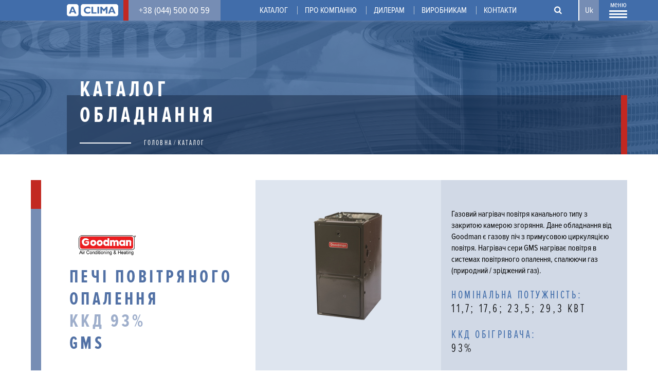

--- FILE ---
content_type: text/html; charset=utf-8
request_url: https://aclima.ua/uk/catalog/goodman/pechi-povitryanogo-opalennya/kkd-93/gms
body_size: 7856
content:
<!DOCTYPE html>
  <html class="no-js" lang="uk" dir="ltr" prefix="content: http://purl.org/rss/1.0/modules/content/ dc: http://purl.org/dc/terms/ foaf: http://xmlns.com/foaf/0.1/ rdfs: http://www.w3.org/2000/01/rdf-schema# sioc: http://rdfs.org/sioc/ns# sioct: http://rdfs.org/sioc/types# skos: http://www.w3.org/2004/02/skos/core# xsd: http://www.w3.org/2001/XMLSchema#">
<head>
  <!-- Google Tag Manager -->
  <script>(function(w,d,s,l,i){w[l]=w[l]||[];w[l].push({'gtm.start': new Date().getTime(),event:'gtm.js'});var f=d.getElementsByTagName(s)[0], j=d.createElement(s),dl=l!='dataLayer'?'&l='+l:'';j.async=true;j.src='https://www.googletagmanager.com/gtm.js?id='+i+dl;f.parentNode.insertBefore(j,f); })(window,document,'script','dataLayer','GTM-TPR55PJ');</script>
  <!-- End Google Tag Manager -->

  <meta charset="utf-8" />
<link rel="shortcut icon" href="https://aclima.ua/sites/all/themes/laweb/favicon.ico" type="image/vnd.microsoft.icon" />
<link rel="profile" href="http://www.w3.org/1999/xhtml/vocab" />
<meta name="HandheldFriendly" content="true" />
<meta name="MobileOptimized" content="width" />
<meta http-equiv="cleartype" content="on" />
  <title>GMS  | Aclima – дистрибютор кліматичного обладнання в Україні | aclima.com.ua</title>
  <meta http-equiv="X-UA-Compatible" content="IE=edge">
  <meta name="viewport" content="width=device-width, initial-scale=0.1, maximum-scale=1, minimum-scale=1">
  <meta name="facebook-domain-verification" content="xy76hxdkhj015c06n1a9gfq1mis6p6" />
  <!-- <link rel="image_src" href="/sites/all/themes/laweb/images/preview.jpg"> -->
  <!-- <meta property="og:image" content="/sites/all/themes/laweb/images/preview.jpg"> -->
  <style>
@font-face {
  font-family: 'Proxima Nova Condensed';
  font-display: swap;
  src: url('/sites/all/themes/laweb/fonts/Proxima Nova Condensed Bold.eot');
  src: local('☺'), url('/sites/all/themes/laweb/fonts/Proxima Nova Condensed Bold.woff') format('woff'), url('/sites/all/themes/laweb/fonts/Proxima Nova Condensed Bold.ttf') format('truetype'), url('/sites/all/themes/laweb/fonts/Proxima Nova Condensed Bold.svg') format('svg');
  font-weight: 700;
  font-style: normal;
}
@font-face {
  font-family: 'Proxima Nova Condensed';
  font-display: swap;
  src: url('/sites/all/themes/laweb/fonts/Proxima Nova Condensed Bold Italic.eot');
  src: local('Proxima Nova Condensed'), url('/sites/all/themes/laweb/fonts/Proxima Nova Condensed Bold Italic.woff') format('woff'), url('/sites/all/themes/laweb/fonts/Proxima Nova Condensed Bold Italic.ttf') format('truetype'), url('/sites/all/themes/laweb/fonts/Proxima Nova Condensed Bold Italic.svg') format('svg');
  font-weight: 700;
  font-style: italic;
}
@font-face {
  font-family: 'Proxima Nova Condensed';
  font-display: swap;
  src: url('/sites/all/themes/laweb/fonts/Proxima Nova Condensed Light.eot');
  src: local('Proxima Nova Condensed'), url('/sites/all/themes/laweb/fonts/Proxima Nova Condensed Light.woff') format('woff'), url('/sites/all/themes/laweb/fonts/Proxima Nova Condensed Light.ttf') format('truetype'), url('/sites/all/themes/laweb/fonts/Proxima Nova Condensed Light.svg') format('svg');
  font-weight: 300;
  font-style: normal;
}
@font-face {
  font-family: 'Proxima Nova Condensed';
  font-display: swap;
  src: url('/sites/all/themes/laweb/fonts/Proxima Nova Condensed Light Italic.eot');
  src: local('Proxima Nova Condensed'), url('/sites/all/themes/laweb/fonts/Proxima Nova Condensed Light Italic.woff') format('woff'), url('/sites/all/themes/laweb/fonts/Proxima Nova Condensed Light Italic.ttf') format('truetype'), url('/sites/all/themes/laweb/fonts/Proxima Nova Condensed Light Italic.svg') format('svg');
  font-weight: 300;
  font-style: italic;
}
@font-face {
  font-family: 'Proxima Nova Condensed';
  font-display: swap;
  src: url('/sites/all/themes/laweb/fonts/Proxima Nova Condensed Regular.eot');
  src: local('Proxima Nova Condensed'), url('/sites/all/themes/laweb/fonts/Proxima Nova Condensed Regular.woff') format('woff'), url('/sites/all/themes/laweb/fonts/Proxima Nova Condensed Regular.ttf') format('truetype'), url('/sites/all/themes/laweb/fonts/Proxima Nova Condensed Regular.svg') format('svg');
  font-weight: 400;
  font-style: normal;
}
@font-face {
  font-family: 'Proxima Nova Condensed';
  font-display: swap;
  src: url('/sites/all/themes/laweb/fonts/Proxima Nova Condensed Regular Italic.eot');
  src: local('Proxima Nova Condensed'), url('/sites/all/themes/laweb/fonts/Proxima Nova Condensed Regular Italic.woff') format('woff'), url('/sites/all/themes/laweb/fonts/Proxima Nova Condensed Regular Italic.ttf') format('truetype'), url('/sites/all/themes/laweb/fonts/Proxima Nova Condensed Regular Italic.svg') format('svg');
  font-weight: 400;
  font-style: italic;
}
@font-face {
  font-family: 'Proxima Nova Condensed';
  font-display: swap;
  src: url('/sites/all/themes/laweb/fonts/11097.eot');
  src: local('Proxima Nova Condensed'), url('/sites/all/themes/laweb/fonts/11097.woff') format('woff'), url('/sites/all/themes/laweb/fonts/11097.ttf') format('truetype'), url('/sites/all/themes/laweb/fonts/11097.svg') format('svg');
  font-weight: 900;
  font-style: italic;
}
@font-face {
  font-family: 'Proxima Nova Condensed';
  font-display: swap;
  src: url('/sites/all/themes/laweb/fonts/11098.eot');
  src: local('Proxima Nova Condensed'), url('/sites/all/themes/laweb/fonts/11098.woff') format('woff'), url('/sites/all/themes/laweb/fonts/11098.ttf') format('truetype'), url('/sites/all/themes/laweb/fonts/11098.svg') format('svg');
  font-weight: 900;
  font-style: normal;
}

@font-face {
  font-family: 'Proxima Nova Extra Condensed';
  font-display: swap;
  src: url('/sites/all/themes/laweb/fonts/Proxima Nova Extra Condensed Bold.eot');
  src: local('Proxima Nova Extra Condensed'), url('/sites/all/themes/laweb/fonts/Proxima Nova Extra Condensed Bold.woff') format('woff'), url('/sites/all/themes/laweb/fonts/Proxima Nova Extra Condensed Bold.ttf') format('truetype'), url('/sites/all/themes/laweb/fonts/Proxima Nova Extra Condensed Bold.svg') format('svg');
  font-weight: 700;
  font-style: normal;
}
@font-face {
  font-family: 'Proxima Nova Extra Condensed';
  font-display: swap;
  src: url('/sites/all/themes/laweb/fonts/Proxima Nova Extra Condensed Bold Italic.eot');
  src: local('Proxima Nova Extra Condensed'), url('/sites/all/themes/laweb/fonts/Proxima Nova Extra Condensed Bold Italic.woff') format('woff'), url('/sites/all/themes/laweb/fonts/Proxima Nova Extra Condensed Bold Italic.ttf') format('truetype'), url('/sites/all/themes/laweb/fonts/Proxima Nova Extra Condensed Bold Italic.svg') format('svg');
  font-weight: 700;
  font-style: italic;
}
@font-face {
  font-family: 'Proxima Nova Extra Condensed';
  font-display: swap;
  src: url('/sites/all/themes/laweb/fonts/Proxima Nova Extra Condensed Light.eot');
  src: local('Proxima Nova Extra Condensed'), url('/sites/all/themes/laweb/fonts/Proxima Nova Extra Condensed Light.woff') format('woff'), url('/sites/all/themes/laweb/fonts/Proxima Nova Extra Condensed Light.ttf') format('truetype'), url('/sites/all/themes/laweb/fonts/Proxima Nova Extra Condensed Light.svg') format('svg');
  font-weight: 300;
  font-style: normal;
}
@font-face {
  font-family: 'Proxima Nova Extra Condensed';
  font-display: swap;
  src: url('/sites/all/themes/laweb/fonts/Proxima Nova Extra Condensed Light Italic.eot');
  src: local('Proxima Nova Extra Condensed'), url('/sites/all/themes/laweb/fonts/Proxima Nova Extra Condensed Light Italic.woff') format('woff'), url('/sites/all/themes/laweb/fonts/Proxima Nova Extra Condensed Light Italic.ttf') format('truetype'), url('/sites/all/themes/laweb/fonts/Proxima Nova Extra Condensed Light Italic.svg') format('svg');
  font-weight: 300;
  font-style: italic;
}
@font-face {
  font-family: 'Proxima Nova Extra Condensed';
  font-display: swap;
  src: url('/sites/all/themes/laweb/fonts/Proxima Nova Extra Condensed Regular.eot');
  src: local('Proxima Nova Extra Condensed'), url('/sites/all/themes/laweb/fonts/Proxima Nova Extra Condensed Regular.woff') format('woff'), url('/sites/all/themes/laweb/fonts/Proxima Nova Extra Condensed Regular.ttf') format('truetype'), url('/sites/all/themes/laweb/fonts/Proxima Nova Extra Condensed Regular.svg') format('svg');
  font-weight: 400;
  font-style: normal;
}
@font-face {
  font-family: 'Proxima Nova Extra Condensed';
  font-display: swap;
  src: url('/sites/all/themes/laweb/fonts/Proxima Nova Extra Condensed Regular Italic.eot');
  src: local('Proxima Nova Extra Condensed'), url('/sites/all/themes/laweb/fonts/Proxima Nova Extra Condensed Regular Italic.woff') format('woff'), url('/sites/all/themes/laweb/fonts/Proxima Nova Extra Condensed Regular Italic.ttf') format('truetype'), url('/sites/all/themes/laweb/fonts/Proxima Nova Extra Condensed Regular Italic.svg') format('svg');
  font-weight: 400;
  font-style: italic;
}
  </style>
  <link type="text/css" rel="stylesheet" href="https://aclima.ua/sites/default/files/css/css_EScsDF9x8CgIL1W2w-TM3CEhK3ICtUwkhQrAPNUIyw0.css" media="all" />
<link type="text/css" rel="stylesheet" href="https://aclima.ua/sites/default/files/css/css_8r-ilHBHOySMF_a6lq2G0Duae_qgYD-mQHsfxMTOeCY.css" media="all" />
<link type="text/css" rel="stylesheet" href="https://cdn.jsdelivr.net/npm/select2@4.1.0-rc.0/dist/css/select2.min.css" media="all" />
<link type="text/css" rel="stylesheet" href="https://aclima.ua/sites/default/files/css/css_9zveDVWjiPzVB8Hzxsyufm9HrB6pcwaQa_pkgidKycQ.css" media="all" />
<link type="text/css" rel="stylesheet" href="https://aclima.ua/sites/default/files/css/css_kd5Q6yfewBNHDapWMYyxsHLuuZM60OFW2K7xnezpVQk.css" media="all" />
  <script src="https://aclima.ua/sites/default/files/js/js_Rjh-XO1vu6UV6rR0ACcfKv_1ABjF2oamECy3Tb-mJJ8.js"></script>
<script src="https://aclima.ua/sites/default/files/js/js_onbE0n0cQY6KTDQtHO_E27UBymFC-RuqypZZ6Zxez-o.js"></script>
<script src="https://aclima.ua/sites/default/files/js/js_R9UbiVw2xuTUI0GZoaqMDOdX0lrZtgX-ono8RVOUEVc.js"></script>
<script src="https://aclima.ua/sites/default/files/js/js_G5SYBKMVSrU6BcLSw_Epdz_TtRQu-tOzlmltdJ4yqcU.js"></script>
<script src="https://cdn.jsdelivr.net/npm/select2@4.1.0-rc.0/dist/js/select2.min.js"></script>
<script src="https://aclima.ua/sites/default/files/js/js_kjZsO0FAw-hBNYCHS5qTxltsq3fHCl-8Lq7VS3IGCdQ.js"></script>
<script src="https://aclima.ua/sites/default/files/js/js_51jqa6ncJwT1nnsU35oZAl67bXkSM7-EjKxTKLcPVbg.js"></script>
<script>jQuery.extend(Drupal.settings, {"basePath":"\/","pathPrefix":"uk\/","setHasJsCookie":0,"colorbox":{"transition":"elastic","speed":"350","opacity":"0.85","slideshow":false,"slideshowAuto":true,"slideshowSpeed":"2500","slideshowStart":"start slideshow","slideshowStop":"stop slideshow","current":"{current} of {total}","previous":"\u00ab","next":"\u00bb","close":"Close","overlayClose":true,"returnFocus":true,"maxWidth":"98%","maxHeight":"98%","initialWidth":"300","initialHeight":"250","fixed":true,"scrolling":true,"mobiledetect":false,"mobiledevicewidth":"480px","file_public_path":"\/sites\/default\/files","specificPagesDefaultValue":"admin*\nimagebrowser*\nimg_assist*\nimce*\nnode\/add\/*\nnode\/*\/edit\nprint\/*\nprintpdf\/*\nsystem\/ajax\nsystem\/ajax\/*"},"mycond_library":{"ajax":"\/ajax\/mycond_library"},"smart_ip":{"location":{"country":"","country_code":"","region":"","region_code":"","city":"","zip":"","latitude":"","longitude":"","time_zone":null,"source":"smart_ip","ip_address":"3.144.148.147","timestamp":1768966280,"is_eu_country":false,"is_gdpr_country":false}},"smart_ip_src":{"smart_ip":"smart_ip","geocoded_smart_ip":"geocoded_smart_ip","w3c":"w3c"},"webinar_form":{"ajax":"\/ajax\/webinar_form"},"urlIsAjaxTrusted":{"\/uk\/catalog\/goodman\/pechi-povitryanogo-opalennya\/kkd-93\/gms":true}});</script>

<!-- Facebook Pixel Code -->
<script>
!function(f,b,e,v,n,t,s)
{if(f.fbq)return;n=f.fbq=function(){n.callMethod?
n.callMethod.apply(n,arguments):n.queue.push(arguments)};
if(!f._fbq)f._fbq=n;n.push=n;n.loaded=!0;n.version='2.0';
n.queue=[];t=b.createElement(e);t.async=!0;
t.src=v;s=b.getElementsByTagName(e)[0];
s.parentNode.insertBefore(t,s)}(window, document,'script',
'https://connect.facebook.net/en_US/fbevents.js');
fbq('init', '2748797638577880');
fbq('track', 'PageView');
</script>
<noscript><img height="1" width="1" style="display:none"
src="https://www.facebook.com/tr?id=2748797638577880&ev=PageView&noscript=1"
/></noscript>
<!-- End Facebook Pixel Code -->
</head>
<body class="html not-front not-logged-in page-node page-node- page-node-744 node-type-equipment i18n-uk section-catalog">
  <!-- Google Tag Manager (noscript) -->
  <noscript><iframe src="https://www.googletagmanager.com/ns.html?id=GTM-TPR55PJ" height="0" width="0" style="display:none;visibility:hidden"></iframe></noscript>
  <!-- End Google Tag Manager (noscript) -->
  
    <pre class="laweb-code">
</pre>
<div id="page">
  <div id="region-top" class="wrap-line">
    <div class="wrap-grid">
      <div id="block-top-phone">
                  <a href="tel:+38 (044) 500 00 59" class="phone">+38 (044) 500 00 59</a>
              </div>

      <div id="block-mobile-logo">
        <a href="/uk" title="Головна" rel="home">Aclima – дистрибютор кліматичного обладнання в Україні | aclima.com.ua</a>
      </div>

      <div class="float-right">
        <div id="block-search">
          <form class="search-api-page-search-form-search-uk" action="/uk/catalog/goodman/pechi-povitryanogo-opalennya/kkd-93/gms" method="post" id="search-api-page-search-form-search-uk" accept-charset="UTF-8"><div><input placeholder="Введіть ключові слова для пошуку" type="text" id="edit-keys-6" name="keys_6" value="" size="15" maxlength="128" class="form-text form-autocomplete live-results-search-textfield" /><input type="hidden" id="edit-keys-6-autocomplete" value="https://aclima.ua/uk/search_api_live_results/search_api_page_6" disabled="disabled" class="live-result-autocomplete" /><input type="hidden" name="id" value="6" />
<input type="submit" id="edit-submit-6" name="op" value="Пошук" class="form-submit" /><input type="hidden" name="form_build_id" value="form-PvONT19XwJLgmZcESApQfo7dYUZd6xFefWWWrqzafTs" />
<input type="hidden" name="form_id" value="search_api_page_search_form_search_uk" />
</div></form>        </div>

        <div id="block-lang">
          <ul class="language-switcher-locale-url"><li class="en first"><a href="/en/catalog/goodman/gas-furnaces/93-afue-efficiency/gms" class="language-link" xml:lang="en" title="GMS ">En</a></li>
<li class="ru"><a href="/ru/catalog/goodman/pechi-vozdushnogo-otopleniya/kpd-93/gms" class="language-link" xml:lang="ru" title="GMS ">Ru</a></li>
<li class="uk last active"><a href="/uk/catalog/goodman/pechi-povitryanogo-opalennya/kkd-93/gms" class="language-link active" xml:lang="uk" title="GMS ">Uk</a></li>
</ul>        </div>

        <div id="menu-triger">
          <div class="open">
            <span class="text">Меню</span>
            <span class="line"></span>
            <span class="line"></span>
            <span class="line"></span>
          </div>
          <div class="close">
            <span class="text">Меню</span>
            <span class="icon-x"></span>
          </div>
        </div>
        <div id="block-main-menu">
          <div class="wrap-main-menu">
            <div id="block-mobile-menu" class="block-menu">
              <ul class="menu"><li class="first leaf"><a href="/uk/pro-kompaniyu">Про компанію</a></li>
<li class="leaf"><a href="/uk/garantiyni-umovy">Гарантійні зобов&#039;язання</a></li>
<li class="leaf"><a href="/uk/catalog">Каталог</a></li>
<li class="leaf"><a href="http://service.aclima.ua/uk">Сервіс та гарантія</a></li>
<li class="leaf"><a href="/uk/spivpracya">Співробітництво</a></li>
<li class="leaf"><a href="/uk/dyleram">Дилерам</a></li>
<li class="leaf"><a href="/uk/vyrobnykam">Виробникам</a></li>
<li class="leaf"><a href="/uk/objects">Реалізовані об&#039;єкти</a></li>
<li class="leaf"><a href="/uk/gallery">Фотогалерея</a></li>
<li class="leaf"><a href="/uk/video">Відеоматеріали</a></li>
<li class="leaf"><a href="/uk/news">Новини</a></li>
<li class="leaf"><a href="/uk/blog">Блог</a></li>
<li class="leaf"><a href="/uk/nashi-vakansiyi">Вакансії</a></li>
<li class="last leaf"><a href="/uk/kontakty">Контакти</a></li>
</ul>            </div>
            <div class="block-file">
              <ul class="menu"><li class="first leaf"><a href="/uk/catalog">Каталог</a></li>
<li class="leaf"><a href="/uk/library">Бібліотека Aclima</a></li>
<li class="leaf"><a href="https://aclima.ua/sites/default/files/prezentaciya_aclima.pdf" target="_blank">Завантажити презентацію</a></li>
<li class="leaf"><a href="https://aclima.ua/sites/default/files/prezentaciya_aclima.pdf">Презентація Aclima</a></li>
<li class="last leaf"><a href="http://mctn.aclima.ua/" target="_blank">Програмні сервіси</a></li>
</ul>            </div>
            <div class="block-menu">
              <ul class="menu"><li class="first leaf"><a href="http://service.aclima.ua/uk" target="_blank">Сервіс та гарантія</a></li>
<li class="leaf"><a href="/uk/garantiyni-umovy">Гарантійні зобов&#039;язання</a></li>
<li class="leaf"><a href="/uk/rezervuvannya-obyekta">Резервування  об&#039;єкта</a></li>
<li class="leaf"><a href="/uk/spivpracya">Співпраця</a></li>
<li class="leaf"><a href="/uk/objects">Реалізовані об&#039;єкти</a></li>
<li class="leaf"><a href="/uk/gallery">Фотогалерея</a></li>
<li class="leaf"><a href="/uk/video">Відеоматеріали</a></li>
<li class="leaf"><a href="/uk/news">Новини</a></li>
<li class="leaf"><a href="/uk/blog">Блог</a></li>
<li class="leaf"><a href="/uk/nashi-vakansiyi">Вакансії</a></li>
<li class="last leaf"><a href="/uk/kontakty">Контакти</a></li>
</ul>            </div>
          </div>
          <div id="fade-menu"></div>
        </div>
      </div>
    </div>
  </div>

  <div id="region-menu" class="wrap-line">
    <div class="wrap-grid">
      <div id="block-short-menu">
        <a class="logo" href="/uk" title="Головна" rel="home">Aclima – дистрибютор кліматичного обладнання в Україні | aclima.com.ua</a>
        <ul class="menu"><li class="first leaf"><a href="/uk/catalog">Каталог</a></li>
<li class="leaf"><a href="/uk/pro-kompaniyu">Про компанію</a></li>
<li class="expanded"><a href="/uk/dyleram">Дилерам</a><ul class="menu"><li class="first last leaf"><a href="/uk/chornyy-spysok">Чорний список</a></li>
</ul></li>
<li class="leaf"><a href="/uk/vyrobnykam">Виробникам</a></li>
<li class="last leaf"><a href="/uk/kontakty" title="">Контакти</a></li>
</ul>      </div>
    </div>
  </div>

  <div id="region-head" class="wrap-line" style="background: url('https://aclima.ua/sites/default/files/doodman.jpg') center no-repeat; background-size: cover;" >
    <div class="wrap-bottom">
      <div class="wrap-grid">
        <div id="block-page-section-title">
          <h1 class="page-section-title">
            <span class="line1">Каталог</span><span class="line2">обладнання</span>          </h1>
          <div class="la-breadcrumb">
            <span class="la-line"></span>
            <h2 class="element-invisible">Ви є тут</h2><ul class="breadcrumb"><li><a href="/uk">Головна</a></li><li><a href="/uk/catalog">Каталог</a></li></ul>          </div>
        </div>
      </div>
    </div>
  </div>

  <div class="wrap-line region-arrow region-arrow-page-top">
    <div class="la-arrow-next">
      <i class="fa fa-angle-down blue"></i>
    </div>
  </div>

  <div id="main" class="wrap-line">
    <div class="wrap-grid">
      <div id="content">
                        

<article about="/uk/catalog/goodman/pechi-povitryanogo-opalennya/kkd-93/gms" typeof="sioc:Item foaf:Document" role="article" class="node node--equipment node--full node--equipment--full">
    
  <div class="wrap-equipment"> 
    <div class="wrap-equipment-table">
      <div class="left-block">
        <div class="la-equipment-name">
          <div class="deph deph-1"><span class="logo" style="background: url(https://aclima.ua/sites/default/files/skachannye_fayly_1_0.png) left center no-repeat; background-size: contain;"></span></div><div class="deph deph-2">Печі повітряного опалення</div><div class="deph deph-2-1">ККД 93%</div><div class="deph deph-3">GMS</div>        </div>
      </div>

      <div class="right-block">
        <div class="la-equipment-content">
          <div class="la-equipment-img">
            <div class="field field--name-field-equipment-img field--type-image field--label-hidden"><div class="field__items"><div class="field__item even"><a href="https://aclima.ua/sites/default/files/gms.png" title="" class="colorbox" data-colorbox-gallery="gallery-field_equipment_img-tnNAiUYPwb8" data-cbox-img-attrs="{&quot;title&quot;: &quot;&quot;, &quot;alt&quot;: &quot;&quot;}"><img typeof="foaf:Image" src="https://aclima.ua/sites/default/files/styles/large/public/gms.png?itok=5OdbkA8g" width="330" height="250" alt="" title="" /></a></div></div></div>          </div>

          <div class="la-equipment-info">
                          <div class="text"><div class="field field--name-field-equipment-text field--type-text-long field--label-hidden"><div class="field__items"><div class="field__item even"><p>Газовий нагрівач повітря канального типу з закритою камерою згоряння. Дане обладнання від Goodman є газову піч з примусовою циркуляцією повітря. Нагрівач сери GMS нагріває повітря в системах повітряного опалення, спалюючи газ (природний / зріджений газ).</p>
<h2><strong>НОМІНАЛЬНА ПОТУЖНІСТЬ:</strong>11,7; 17,6; 23,5; 29,3 кВт</h2>
<h2><strong>ККД ОБІГРІВАЧА:</strong>93%</h2>
</div></div></div></div>
            
            <div class="social-share">
              
            </div>
          </div>

          <div class="la-equipment-tabs">
            <div class="tabs">
                              <div class="tab tab-1 open">Особливості<i class="fa fa-angle-down" aria-hidden="true"></i></div>
              
                              <div class="tab tab-2">Документи<i class="fa fa-angle-down" aria-hidden="true"></i></div>
              
                              <div class="tab tab-3">Моделі<i class="fa fa-angle-down" aria-hidden="true"></i></div>
                          </div>
          </div>
        </div>
      </div>
    </div>

    <div class="bottom-block">
      <div class="items">
                  <div class="item item-1 open">
			<div class="param">
			   <div class="field field--name-field-parametrs0 field--type-text-long field--label-hidden"><div class="field__items"><div class="field__item even"><h2><strong>ПАРАМЕТРИ:</strong></h2>
<ul>
<li>Контроль за наявністю полум'я на пальниках</li>
<li>Електронна система управління вентилятором</li>
<li>Енергозберігаюча електронна система запалювання</li>
<li>Основний вентилятор оснащений високоефективним, багатошвидкісним двигуном</li>
<li>Наявність комбінованого газового клапана (комплект для переходу на зріджений газ, поставляється окремо)</li>
<li>Легкий доступ через знімну панель корпусу до вузлів і агрегатів</li>
<li>Контроль наявності повітря в повітроводах</li>
</ul>
</div></div></div>			</div>
          </div>
        
                  <div class="item item-2">
            <div class="field field--name-field-documents field--type-file field--label-hidden"><div class="field__items"><div class="field__item even"><span class="file"><img class="file-icon" alt="Іконка PDF" title="application/pdf" src="/modules/file/icons/application-pdf.png" /> <a href="https://aclima.ua/sites/default/files/gms.pdf" type="application/pdf; length=588131" title="gms.pdf">Технічний каталог - GMS (eng)</a></span></div></div></div>          </div>
        
                  <div class="item item-3">
            <div class="field field--name-field-model field--type-text-long field--label-hidden"><div class="field__items"><div class="field__item even"><table border="1" cellpadding="0" cellspacing="0" dir="ltr">
<thead>
<tr>
<th scope="col">Технічні<br />
			параметри</th>
<th scope="col">Од.<br />
			виміру</th>
<th scope="col">GMS90403B2</th>
<th scope="col">GMS90603B2</th>
<th scope="col">GMS90804C2</th>
<th scope="col">GMS91005D2</th>
</tr>
</thead>
<tbody>
<tr>
<td>Повна потужність нагріву</td>
<td>кВт</td>
<td>11,2</td>
<td>17,6</td>
<td>23,5</td>
<td>29,3</td>
</tr>
<tr>
<td>Корисна потужність нагріву</td>
<td>кВт</td>
<td>10,9</td>
<td>16,4</td>
<td>21,8</td>
<td>27,3</td>
</tr>
<tr>
<td>Витрати повітря (125Па)</td>
<td>м3/ч</td>
<td>2040</td>
<td>2040</td>
<td>2720</td>
<td>3400</td>
</tr>
<tr>
<td>Вага</td>
<td>кг</td>
<td>60</td>
<td>61</td>
<td>72</td>
<td>79</td>
</tr>
<tr>
<td>Габарити, Д*Ш*В</td>
<td>мм</td>
<td>445*730*1002</td>
<td>445*730*1002</td>
<td>533*730*1002</td>
<td>622*730*1002</td>
</tr>
</tbody>
</table>
</div></div></div>          </div>
              </div>
    </div>
  </div>
  </article>
      </div>
    </div>
  </div>

  <div id="region-footer" class="wrap-line">
    <div class="wrap-grid">
      <div id="block-footer-logo">
        <a href="/uk" title="Головна" rel="home">Aclima – дистрибютор кліматичного обладнання в Україні | aclima.com.ua</a>
      </div>

      <div id="block-footer-menu">
        <ul class="menu"><li class="first leaf"><a href="/uk/catalog" title="">Каталог та бренди</a></li>
<li class="leaf"><a href="/uk/pro-kompaniyu">Про компанію</a></li>
<li class="leaf"><a href="/uk/dyleram" title="">Стати дилером</a></li>
<li class="leaf"><a href="/uk/node/95" title="">Для виробників</a></li>
<li class="leaf"><a href="/uk/kontakty" title="">Контакти</a></li>
<li class="last leaf"><a href="/uk/polityka-konfidenciynosti-tov-aklima-0">Політика конфіденційності</a></li>
</ul>      </div>

      <div id="block-block-2" class="block block--block block--block-2">
        <div class="block__content">
    <p><span style="font-size:24px">+38 (044) 500 00 59</span></p>
<p>проспект С. Бандери, 28а, м. Київ, Україна</p>
<p><a href="mailto:info@aclima.com.ua?subject=%D0%9F%D0%B8%D1%81%D1%8C%D0%BC%D0%BE%20%D1%81%20%D1%81%D0%B0%D0%B9%D1%82%D0%B0">info@aclima.com.ua</a></p>
<p> </p>
<p>ПРЕДСТАВНИЦТВА В РЕГІОНАХ:</p>
<p>Львів: (032) 232 00 59</p>
<p>Харків: (057) 784 00 59</p>
<p>Дніпро: (056) 766 07 59</p>
<p>Одеса: (048) 710 03 15</p>
  </div>
</div>

      <div id="block-footer-social">
                  <a href="https://www.facebook.com/aclima.distribution" class="social" target="_blank"><i class="fa fa-facebook"></i></a>
                          <a href="https://www.youtube.com/channel/UCksNjaTfLJ4dwVEaEXWjH1A" class="social" target="_blank"><i class="fa fa-youtube"></i></a>
                          <a href="https://www.instagram.com/aclimacompany/" class="social" target="_blank"><i class="fa fa-instagram"></i></a>
                          <a href="https://plus.google.com/u/0/109402402612173742475?hl=ru" class="social" target="_blank"><i class="fa fa-google-plus"></i></a>
                          <a href="https://www.linkedin.com/company/%D0%B0%D0%BA%D0%BB%D0%B8%D0%BC%D0%B0?trk=mini-profile" class="social" target="_blank"><i class="fa fa-linkedin"></i></a>
              </div>

      <div id="block-block-3" class="block block--block block--block-3">
        <div class="block__content">
    <p>@ 2019. Усі права захищено</p>
  </div>
</div>
    </div>
  </div>
</div>
  <script src="https://aclima.ua/sites/default/files/js/js_-eMuICwBHknk_evD5COBVOnTtSA8aJWwxxFmmtV329A.js"></script>
        <!-- <span id="no-ukraine"></span>
    <script>
      (function ($) {
        if(!$('body').hasClass('i18n-en')){
          document.location.href = $('#block-lang ul li.en a').attr('href');
        }
        $('#block-lang').remove();
      })(jQuery);
    </script> -->
  <script type="text/javascript">
/* <![CDATA[ */
var google_conversion_id = 960335633;
var google_custom_params = window.google_tag_params;
var google_remarketing_only = true;
/* ]]> */
</script>
<script type="text/javascript" src="//www.googleadservices.com/pagead/conversion.js">
</script>
<noscript>
<div style="display:inline;">
<img height="1" width="1" style="border-style:none;" alt="" src="//googleads.g.doubleclick.net/pagead/viewthroughconversion/960335633/?guid=ON&script=0"/>
</div>
</noscript>
<script src="/sites/all/themes/laweb/js/jquery.maskedinput.min.js"></script>
<script>jQuery(".phone-mask").mask("+38 (999) 999-99-99");</script>
</body>
</html>


--- FILE ---
content_type: text/css
request_url: https://aclima.ua/sites/default/files/css/css_9zveDVWjiPzVB8Hzxsyufm9HrB6pcwaQa_pkgidKycQ.css
body_size: 1565
content:
.flex{box-sizing:border-box;display:-webkit-box;display:-ms-flexbox;display:flex;-webkit-box-orient:horizontal;-webkit-box-direction:normal;-ms-flex-direction:row;flex-direction:row;-ms-flex-wrap:wrap;flex-wrap:wrap;position:relative;}.space-between{-webkit-box-pack:justify;-ms-flex-pack:justify;justify-content:space-between;}.flex-start{-webkit-box-align:start;-ms-flex-align:start;align-items:flex-start;}.asc{align-self:center;}.jcc{justify-content:center;}.aic{align-items:center;}.column{flex-direction:column;}.grid{display:grid;}.two-grid{grid-template-columns:1fr 1fr;}.tree-grid{grid-template-columns:1fr 1fr 1fr;}.four-grid{grid-template-columns:1fr 1fr 1fr 1fr;}.relative{position:relative;}.tabs-boxes .tab-box{display:none;}.tabs-boxes .tab-box.current{display:block;}.library-tabs .tabs{gap:0px 8px;margin-bottom:40px;}.library-tabs .tabs a{background-color:#f4f4f4;color:#041d23;display:block;padding:18px 50px;}.library-tabs .tabs a:hover,.library-tabs .tabs a.current{background-color:#416daa;color:#fff;}.library-row{margin-bottom:50px;}.library-row .library-row-title{font-size:32px;line-height:32px;margin-bottom:32px;}.library-row .library-boxes{display:grid;grid-template-columns:1fr 1fr 1fr 1fr 1fr;grid-gap:50px 37px;}.library-row .library-boxes .library-box a{color:#041d23;text-decoration:none;}.library-boxes .library-box .image{background-color:#fff;box-shadow:0px 0px 30px rgb(0 0 0 / 6%);border-radius:5px;width:209px;height:209px;padding:0px 20px;margin-bottom:15px;}.library-boxes .library-box .image .image-align{display:flex;justify-content:center;align-items:center;width:100%;height:100%;padding:16px 0px;}.library-boxes .library-box .image .image-align img{background-color:#fff;box-shadow:0px 0px 13px 0px rgba(25,23,28,0.16);max-height:100%;}.page-library .block-content iframe{height:100vh;}#mycond-library-view-filter-form{background-color:#416daa;color:#fff;padding:20px;margin-bottom:40px;}#mycond-library-view-filter-form > div{box-sizing:border-box;display:-webkit-box;display:-ms-flexbox;display:flex;-webkit-box-orient:horizontal;-webkit-box-direction:normal;-ms-flex-direction:row;flex-direction:row;-ms-flex-wrap:wrap;flex-wrap:wrap;justify-content:left;align-items:center;gap:0px 14px;}#mycond-library-view-filter-form select,#mycond-library-view-filter-form .select2-container{font-family:'Proxima Nova Regular';font-weight:normal;font-size:14px;background-color:#fff;border:none;padding:10px 20px;height:46px;cursor:pointer;min-width:300px;max-width:300px;}#mycond-library-view-filter-form .select2-container .select2-selection--single{border:none;border-radius:0;background-color:transparent;height:auto;}#mycond-library-view-filter-form .select2-container--default .select2-selection--single .select2-selection__arrow{height:26px;position:absolute;top:50%;right:10px;width:20px;margin-top:-13px;}#mycond-library-view-filter-form .form-item{width:auto;max-width:inherit;}#mycond-library-view-filter-form .form-item,.form-actions{margin:0;padding:0;}#mycond-library-view-filter-form .form-submit{background-color:#fff;color:#041d23;border:none;padding:15px 40px;}.tab-box .flex-table{margin:0px 0px 30px 0px;}.tab-box .flex-table .table-cell{flex:1;text-align:center;padding:8px 0px;}.tab-box .flex-table .table-body .table-row{background-color:#fff;box-shadow:0px 4px 10px rgb(0 0 0 / 12%);border-radius:3px;margin-bottom:20px;cursor:pointer;}.tab-box .flex-table .table-body .table-row.hidden{display:none;}.tab-box .flex-table .table-body .table-row:hover{box-shadow:0px 4px 10px rgb(0 0 0 / 25%);background-color:#f5f5f5;}.tab-box .flex-table .table-head{background-color:#416daa;color:#fff;}.tab-box .flex-table .table-body .table-row .table-cell{font-size:17px;position:relative;padding:16px 20px;line-height:23px;}.tab-box .flex-table .table-body .table-row .table-cell:after{content:"";width:1px;height:calc(100% / 2);position:absolute;background-color:#e7e7e7;right:0px;top:calc(50% / 2);}.tab-box .flex-table .table-body .table-row .table-cell:last-child:after{display:none;}.tab-box .flex-table .table-body .table-row .table-cell:first-child{text-align:left;}.tab-box .flex-table .table-body .table-row .table-cell a{border-bottom:none;padding:0;}.mycond-library p.small-descr{font-size:13px;color:#646464;}.tab-box .table-sect .table-title{color:#416daa;}.tab-box .table-sect{margin-bottom:50px;}.tab-box .table-sect a{color:#000;text-decoration:none;}.tab-box .table-sect.remove{background-color:#ccc;}.tab-box .table-sect .table-sect .table-title{color:#1e1e1e;margin-top:0;font-size:18px;font-weight:600;margin-bottom:10px;}.tab-box .table-sect .table-sect .table-sect .table-title{font-size:16px;font-weight:600;color:#416daa;}.tab-box .table-sect .table-sect .table-sect .table-sect .table-title{font-size:14px;color:#1e1e1e;margin-top:0;font-weight:600;}.tab-box .table-sect .table-sect .table-sect .table-sect .table-sect .table-title{font-size:12px;color:#1e1e1e;margin-top:0;font-weight:600;}p.table-title{display:inline-block;margin-right:29px;font-size:22px;font-weight:800;margin-top:30px;position:relative;}p.table-title:after{background-color:#416daa;width:7px;height:7px;position:absolute;border-radius:7px;top:12px;right:-17px;}p.table-title:last-child:after{display:none;}.flex-table .table-body .table-row .table-cell .show-mobile{display:none;color:#333;margin-right:7px;}@media only screen and (max-width:1440px){.library-row .library-boxes{grid-template-columns:1fr 1fr 1fr 1fr;grid-gap:50px 20px;}.library-boxes .library-box .image{width:100%;}}@media only screen and (max-width:1023px){#mycond-library-view-filter-form .form-item{margin:0px 0px 13px 0px !important;}.library-row .library-boxes{grid-template-columns:1fr 1fr 1fr;}}@media only screen and (max-width:768px){.library-row .library-boxes{grid-template-columns:1fr 1fr;}#mycond-library-view-filter-form select,#mycond-library-view-filter-form .select2-container{width:100% !important;max-width:100% !important;padding:10px;}#mycond-library-view-filter-form .form-item{width:100%;}#mycond-library-view-filter-form > div{flex-direction:column;width:100%;align-items:flex-start;}.tab-box .flex-table .table-body .table-row .table-cell .show-mobile{display:inline-block;}.tab-box .flex-table .table-body .table-row{flex-direction:column;align-items:flex-start;padding:7px 0px;}.tab-box .flex-table .table-body .table-row .table-cell{width:100%;padding:4px 13px !important;display:flex;}.tab-box .flex-table .table-body .table-row .table-cell:after{display:none;}.tab-box .flex-table .table-head{display:none;}.select2-hidden-accessible{display:none !important;}}


--- FILE ---
content_type: text/css
request_url: https://aclima.ua/sites/default/files/css/css_kd5Q6yfewBNHDapWMYyxsHLuuZM60OFW2K7xnezpVQk.css
body_size: 33363
content:
article,aside,details,figcaption,figure,footer,header,hgroup,main,nav,section,summary{display:block;}audio,canvas,progress,video{display:inline-block;vertical-align:baseline;}audio:not([controls]){display:none;height:0;}[hidden],template{display:none;}html{font-family:sans-serif;-webkit-text-size-adjust:100%;-ms-text-size-adjust:100%;}body{margin:0;}a{background:transparent;}a:active,a:hover{outline:0;}b,strong{font-weight:bold;}h1{font-size:2em;margin:0.67em 0;}small{font-size:80%;}sub,sup{font-size:75%;line-height:0;position:relative;vertical-align:baseline;}sup{top:-0.5em;}sub{bottom:-0.25em;}img{border:0;}svg:not(:root){overflow:hidden;}figure{margin:1em 40px;}hr{-moz-box-sizing:content-box;box-sizing:content-box;height:0;}pre{overflow:auto;}code,kbd,pre,samp{font-family:monospace,monospace;font-size:1em;}button,input,optgroup,select,textarea{color:inherit;font:inherit;margin:0;}button{overflow:visible;}button,select{text-transform:none;}button,html input[type="button"],input[type="reset"],input[type="submit"]{-webkit-appearance:button;cursor:pointer;}button[disabled],html input[disabled]{cursor:default;}button::-moz-focus-inner,input::-moz-focus-inner{border:0;padding:0;}input{line-height:normal;}input[type="checkbox"],input[type="radio"]{box-sizing:border-box;padding:0;}input[type="number"]::-webkit-inner-spin-button,input[type="number"]::-webkit-outer-spin-button{height:auto;}input[type="search"]{-webkit-appearance:textfield;-moz-box-sizing:content-box;-webkit-box-sizing:content-box;box-sizing:content-box;}input[type="search"]::-webkit-search-cancel-button,input[type="search"]::-webkit-search-decoration{-webkit-appearance:none;}fieldset{border:1px solid #c0c0c0;margin:0 2px;padding:0.35em 0.625em 0.75em;}legend{border:0;padding:0;}textarea{overflow:auto;}optgroup{font-weight:bold;}table{border-collapse:collapse;border-spacing:0;}td,th{padding:0;}
@font-face{font-family:'FontAwesome';font-display:swap;src:url(/sites/all/themes/laweb/fonts/fontawesome-webfont.eot?v=4.4.0);src:url(/sites/all/themes/laweb/fonts/fontawesome-webfont.eot?#iefix&v=4.4.0) format('embedded-opentype'),url(/sites/all/themes/laweb/fonts/fontawesome-webfont.woff2?v=4.4.0) format('woff2'),url(/sites/all/themes/laweb/fonts/fontawesome-webfont.woff?v=4.4.0) format('woff'),url(/sites/all/themes/laweb/fonts/fontawesome-webfont.ttf?v=4.4.0) format('truetype'),url(/sites/all/themes/laweb/fonts/fontawesome-webfont.svg?v=4.4.0#fontawesomeregular) format('svg');font-weight:normal;font-style:normal}.fa{display:inline-block;font:normal normal normal 14px/1 FontAwesome;font-size:inherit;text-rendering:auto;-webkit-font-smoothing:antialiased;-moz-osx-font-smoothing:grayscale}.fa-lg{font-size:1.33333333em;line-height:.75em;vertical-align:-15%}.fa-2x{font-size:2em}.fa-3x{font-size:3em}.fa-4x{font-size:4em}.fa-5x{font-size:5em}.fa-fw{width:1.28571429em;text-align:center}.fa-ul{padding-left:0;margin-left:2.14285714em;list-style-type:none}.fa-ul>li{position:relative}.fa-li{position:absolute;left:-2.14285714em;width:2.14285714em;top:.14285714em;text-align:center}.fa-li.fa-lg{left:-1.85714286em}.fa-border{padding:.2em .25em .15em;border:solid .08em #eee;border-radius:.1em}.fa-pull-left{float:left}.fa-pull-right{float:right}.fa.fa-pull-left{margin-right:.3em}.fa.fa-pull-right{margin-left:.3em}.pull-right{float:right}.pull-left{float:left}.fa.pull-left{margin-right:.3em}.fa.pull-right{margin-left:.3em}.fa-spin{-webkit-animation:fa-spin 2s infinite linear;animation:fa-spin 2s infinite linear}.fa-pulse{-webkit-animation:fa-spin 1s infinite steps(8);animation:fa-spin 1s infinite steps(8)}@-webkit-keyframes fa-spin{0%{-webkit-transform:rotate(0deg);transform:rotate(0deg)}100%{-webkit-transform:rotate(359deg);transform:rotate(359deg)}}@keyframes fa-spin{0%{-webkit-transform:rotate(0deg);transform:rotate(0deg)}100%{-webkit-transform:rotate(359deg);transform:rotate(359deg)}}.fa-rotate-90{filter:progid:DXImageTransform.Microsoft.BasicImage(rotation=1);-webkit-transform:rotate(90deg);-ms-transform:rotate(90deg);transform:rotate(90deg)}.fa-rotate-180{filter:progid:DXImageTransform.Microsoft.BasicImage(rotation=2);-webkit-transform:rotate(180deg);-ms-transform:rotate(180deg);transform:rotate(180deg)}.fa-rotate-270{filter:progid:DXImageTransform.Microsoft.BasicImage(rotation=3);-webkit-transform:rotate(270deg);-ms-transform:rotate(270deg);transform:rotate(270deg)}.fa-flip-horizontal{filter:progid:DXImageTransform.Microsoft.BasicImage(rotation=0,mirror=1);-webkit-transform:scale(-1,1);-ms-transform:scale(-1,1);transform:scale(-1,1)}.fa-flip-vertical{filter:progid:DXImageTransform.Microsoft.BasicImage(rotation=2,mirror=1);-webkit-transform:scale(1,-1);-ms-transform:scale(1,-1);transform:scale(1,-1)}:root .fa-rotate-90,:root .fa-rotate-180,:root .fa-rotate-270,:root .fa-flip-horizontal,:root .fa-flip-vertical{filter:none}.fa-stack{position:relative;display:inline-block;width:2em;height:2em;line-height:2em;vertical-align:middle}.fa-stack-1x,.fa-stack-2x{position:absolute;left:0;width:100%;text-align:center}.fa-stack-1x{line-height:inherit}.fa-stack-2x{font-size:2em}.fa-inverse{color:#fff}.fa-glass:before{content:"\f000"}.fa-music:before{content:"\f001"}.fa-search:before{content:"\f002"}.fa-envelope-o:before{content:"\f003"}.fa-heart:before{content:"\f004"}.fa-star:before{content:"\f005"}.fa-star-o:before{content:"\f006"}.fa-user:before{content:"\f007"}.fa-film:before{content:"\f008"}.fa-th-large:before{content:"\f009"}.fa-th:before{content:"\f00a"}.fa-th-list:before{content:"\f00b"}.fa-check:before{content:"\f00c"}.fa-remove:before,.fa-close:before,.fa-times:before{content:"\f00d"}.fa-search-plus:before{content:"\f00e"}.fa-search-minus:before{content:"\f010"}.fa-power-off:before{content:"\f011"}.fa-signal:before{content:"\f012"}.fa-gear:before,.fa-cog:before{content:"\f013"}.fa-trash-o:before{content:"\f014"}.fa-home:before{content:"\f015"}.fa-file-o:before{content:"\f016"}.fa-clock-o:before{content:"\f017"}.fa-road:before{content:"\f018"}.fa-download:before{content:"\f019"}.fa-arrow-circle-o-down:before{content:"\f01a"}.fa-arrow-circle-o-up:before{content:"\f01b"}.fa-inbox:before{content:"\f01c"}.fa-play-circle-o:before{content:"\f01d"}.fa-rotate-right:before,.fa-repeat:before{content:"\f01e"}.fa-refresh:before{content:"\f021"}.fa-list-alt:before{content:"\f022"}.fa-lock:before{content:"\f023"}.fa-flag:before{content:"\f024"}.fa-headphones:before{content:"\f025"}.fa-volume-off:before{content:"\f026"}.fa-volume-down:before{content:"\f027"}.fa-volume-up:before{content:"\f028"}.fa-qrcode:before{content:"\f029"}.fa-barcode:before{content:"\f02a"}.fa-tag:before{content:"\f02b"}.fa-tags:before{content:"\f02c"}.fa-book:before{content:"\f02d"}.fa-bookmark:before{content:"\f02e"}.fa-print:before{content:"\f02f"}.fa-camera:before{content:"\f030"}.fa-font:before{content:"\f031"}.fa-bold:before{content:"\f032"}.fa-italic:before{content:"\f033"}.fa-text-height:before{content:"\f034"}.fa-text-width:before{content:"\f035"}.fa-align-left:before{content:"\f036"}.fa-align-center:before{content:"\f037"}.fa-align-right:before{content:"\f038"}.fa-align-justify:before{content:"\f039"}.fa-list:before{content:"\f03a"}.fa-dedent:before,.fa-outdent:before{content:"\f03b"}.fa-indent:before{content:"\f03c"}.fa-video-camera:before{content:"\f03d"}.fa-photo:before,.fa-image:before,.fa-picture-o:before{content:"\f03e"}.fa-pencil:before{content:"\f040"}.fa-map-marker:before{content:"\f041"}.fa-adjust:before{content:"\f042"}.fa-tint:before{content:"\f043"}.fa-edit:before,.fa-pencil-square-o:before{content:"\f044"}.fa-share-square-o:before{content:"\f045"}.fa-check-square-o:before{content:"\f046"}.fa-arrows:before{content:"\f047"}.fa-step-backward:before{content:"\f048"}.fa-fast-backward:before{content:"\f049"}.fa-backward:before{content:"\f04a"}.fa-play:before{content:"\f04b"}.fa-pause:before{content:"\f04c"}.fa-stop:before{content:"\f04d"}.fa-forward:before{content:"\f04e"}.fa-fast-forward:before{content:"\f050"}.fa-step-forward:before{content:"\f051"}.fa-eject:before{content:"\f052"}.fa-chevron-left:before{content:"\f053"}.fa-chevron-right:before{content:"\f054"}.fa-plus-circle:before{content:"\f055"}.fa-minus-circle:before{content:"\f056"}.fa-times-circle:before{content:"\f057"}.fa-check-circle:before{content:"\f058"}.fa-question-circle:before{content:"\f059"}.fa-info-circle:before{content:"\f05a"}.fa-crosshairs:before{content:"\f05b"}.fa-times-circle-o:before{content:"\f05c"}.fa-check-circle-o:before{content:"\f05d"}.fa-ban:before{content:"\f05e"}.fa-arrow-left:before{content:"\f060"}.fa-arrow-right:before{content:"\f061"}.fa-arrow-up:before{content:"\f062"}.fa-arrow-down:before{content:"\f063"}.fa-mail-forward:before,.fa-share:before{content:"\f064"}.fa-expand:before{content:"\f065"}.fa-compress:before{content:"\f066"}.fa-plus:before{content:"\f067"}.fa-minus:before{content:"\f068"}.fa-asterisk:before{content:"\f069"}.fa-exclamation-circle:before{content:"\f06a"}.fa-gift:before{content:"\f06b"}.fa-leaf:before{content:"\f06c"}.fa-fire:before{content:"\f06d"}.fa-eye:before{content:"\f06e"}.fa-eye-slash:before{content:"\f070"}.fa-warning:before,.fa-exclamation-triangle:before{content:"\f071"}.fa-plane:before{content:"\f072"}.fa-calendar:before{content:"\f073"}.fa-random:before{content:"\f074"}.fa-comment:before{content:"\f075"}.fa-magnet:before{content:"\f076"}.fa-chevron-up:before{content:"\f077"}.fa-chevron-down:before{content:"\f078"}.fa-retweet:before{content:"\f079"}.fa-shopping-cart:before{content:"\f07a"}.fa-folder:before{content:"\f07b"}.fa-folder-open:before{content:"\f07c"}.fa-arrows-v:before{content:"\f07d"}.fa-arrows-h:before{content:"\f07e"}.fa-bar-chart-o:before,.fa-bar-chart:before{content:"\f080"}.fa-twitter-square:before{content:"\f081"}.fa-facebook-square:before{content:"\f082"}.fa-camera-retro:before{content:"\f083"}.fa-key:before{content:"\f084"}.fa-gears:before,.fa-cogs:before{content:"\f085"}.fa-comments:before{content:"\f086"}.fa-thumbs-o-up:before{content:"\f087"}.fa-thumbs-o-down:before{content:"\f088"}.fa-star-half:before{content:"\f089"}.fa-heart-o:before{content:"\f08a"}.fa-sign-out:before{content:"\f08b"}.fa-linkedin-square:before{content:"\f08c"}.fa-thumb-tack:before{content:"\f08d"}.fa-external-link:before{content:"\f08e"}.fa-sign-in:before{content:"\f090"}.fa-trophy:before{content:"\f091"}.fa-github-square:before{content:"\f092"}.fa-upload:before{content:"\f093"}.fa-lemon-o:before{content:"\f094"}.fa-phone:before{content:"\f095"}.fa-square-o:before{content:"\f096"}.fa-bookmark-o:before{content:"\f097"}.fa-phone-square:before{content:"\f098"}.fa-twitter:before{content:"\f099"}.fa-facebook-f:before,.fa-facebook:before{content:"\f09a"}.fa-github:before{content:"\f09b"}.fa-unlock:before{content:"\f09c"}.fa-credit-card:before{content:"\f09d"}.fa-feed:before,.fa-rss:before{content:"\f09e"}.fa-hdd-o:before{content:"\f0a0"}.fa-bullhorn:before{content:"\f0a1"}.fa-bell:before{content:"\f0f3"}.fa-certificate:before{content:"\f0a3"}.fa-hand-o-right:before{content:"\f0a4"}.fa-hand-o-left:before{content:"\f0a5"}.fa-hand-o-up:before{content:"\f0a6"}.fa-hand-o-down:before{content:"\f0a7"}.fa-arrow-circle-left:before{content:"\f0a8"}.fa-arrow-circle-right:before{content:"\f0a9"}.fa-arrow-circle-up:before{content:"\f0aa"}.fa-arrow-circle-down:before{content:"\f0ab"}.fa-globe:before{content:"\f0ac"}.fa-wrench:before{content:"\f0ad"}.fa-tasks:before{content:"\f0ae"}.fa-filter:before{content:"\f0b0"}.fa-briefcase:before{content:"\f0b1"}.fa-arrows-alt:before{content:"\f0b2"}.fa-group:before,.fa-users:before{content:"\f0c0"}.fa-chain:before,.fa-link:before{content:"\f0c1"}.fa-cloud:before{content:"\f0c2"}.fa-flask:before{content:"\f0c3"}.fa-cut:before,.fa-scissors:before{content:"\f0c4"}.fa-copy:before,.fa-files-o:before{content:"\f0c5"}.fa-paperclip:before{content:"\f0c6"}.fa-save:before,.fa-floppy-o:before{content:"\f0c7"}.fa-square:before{content:"\f0c8"}.fa-navicon:before,.fa-reorder:before,.fa-bars:before{content:"\f0c9"}.fa-list-ul:before{content:"\f0ca"}.fa-list-ol:before{content:"\f0cb"}.fa-strikethrough:before{content:"\f0cc"}.fa-underline:before{content:"\f0cd"}.fa-table:before{content:"\f0ce"}.fa-magic:before{content:"\f0d0"}.fa-truck:before{content:"\f0d1"}.fa-pinterest:before{content:"\f0d2"}.fa-pinterest-square:before{content:"\f0d3"}.fa-google-plus-square:before{content:"\f0d4"}.fa-google-plus:before{content:"\f0d5"}.fa-money:before{content:"\f0d6"}.fa-caret-down:before{content:"\f0d7"}.fa-caret-up:before{content:"\f0d8"}.fa-caret-left:before{content:"\f0d9"}.fa-caret-right:before{content:"\f0da"}.fa-columns:before{content:"\f0db"}.fa-unsorted:before,.fa-sort:before{content:"\f0dc"}.fa-sort-down:before,.fa-sort-desc:before{content:"\f0dd"}.fa-sort-up:before,.fa-sort-asc:before{content:"\f0de"}.fa-envelope:before{content:"\f0e0"}.fa-linkedin:before{content:"\f0e1"}.fa-rotate-left:before,.fa-undo:before{content:"\f0e2"}.fa-legal:before,.fa-gavel:before{content:"\f0e3"}.fa-dashboard:before,.fa-tachometer:before{content:"\f0e4"}.fa-comment-o:before{content:"\f0e5"}.fa-comments-o:before{content:"\f0e6"}.fa-flash:before,.fa-bolt:before{content:"\f0e7"}.fa-sitemap:before{content:"\f0e8"}.fa-umbrella:before{content:"\f0e9"}.fa-paste:before,.fa-clipboard:before{content:"\f0ea"}.fa-lightbulb-o:before{content:"\f0eb"}.fa-exchange:before{content:"\f0ec"}.fa-cloud-download:before{content:"\f0ed"}.fa-cloud-upload:before{content:"\f0ee"}.fa-user-md:before{content:"\f0f0"}.fa-stethoscope:before{content:"\f0f1"}.fa-suitcase:before{content:"\f0f2"}.fa-bell-o:before{content:"\f0a2"}.fa-coffee:before{content:"\f0f4"}.fa-cutlery:before{content:"\f0f5"}.fa-file-text-o:before{content:"\f0f6"}.fa-building-o:before{content:"\f0f7"}.fa-hospital-o:before{content:"\f0f8"}.fa-ambulance:before{content:"\f0f9"}.fa-medkit:before{content:"\f0fa"}.fa-fighter-jet:before{content:"\f0fb"}.fa-beer:before{content:"\f0fc"}.fa-h-square:before{content:"\f0fd"}.fa-plus-square:before{content:"\f0fe"}.fa-angle-double-left:before{content:"\f100"}.fa-angle-double-right:before{content:"\f101"}.fa-angle-double-up:before{content:"\f102"}.fa-angle-double-down:before{content:"\f103"}.fa-angle-left:before{content:"\f104"}.fa-angle-right:before{content:"\f105"}.fa-angle-up:before{content:"\f106"}.fa-angle-down:before{content:"\f107"}.fa-desktop:before{content:"\f108"}.fa-laptop:before{content:"\f109"}.fa-tablet:before{content:"\f10a"}.fa-mobile-phone:before,.fa-mobile:before{content:"\f10b"}.fa-circle-o:before{content:"\f10c"}.fa-quote-left:before{content:"\f10d"}.fa-quote-right:before{content:"\f10e"}.fa-spinner:before{content:"\f110"}.fa-circle:before{content:"\f111"}.fa-mail-reply:before,.fa-reply:before{content:"\f112"}.fa-github-alt:before{content:"\f113"}.fa-folder-o:before{content:"\f114"}.fa-folder-open-o:before{content:"\f115"}.fa-smile-o:before{content:"\f118"}.fa-frown-o:before{content:"\f119"}.fa-meh-o:before{content:"\f11a"}.fa-gamepad:before{content:"\f11b"}.fa-keyboard-o:before{content:"\f11c"}.fa-flag-o:before{content:"\f11d"}.fa-flag-checkered:before{content:"\f11e"}.fa-terminal:before{content:"\f120"}.fa-code:before{content:"\f121"}.fa-mail-reply-all:before,.fa-reply-all:before{content:"\f122"}.fa-star-half-empty:before,.fa-star-half-full:before,.fa-star-half-o:before{content:"\f123"}.fa-location-arrow:before{content:"\f124"}.fa-crop:before{content:"\f125"}.fa-code-fork:before{content:"\f126"}.fa-unlink:before,.fa-chain-broken:before{content:"\f127"}.fa-question:before{content:"\f128"}.fa-info:before{content:"\f129"}.fa-exclamation:before{content:"\f12a"}.fa-superscript:before{content:"\f12b"}.fa-subscript:before{content:"\f12c"}.fa-eraser:before{content:"\f12d"}.fa-puzzle-piece:before{content:"\f12e"}.fa-microphone:before{content:"\f130"}.fa-microphone-slash:before{content:"\f131"}.fa-shield:before{content:"\f132"}.fa-calendar-o:before{content:"\f133"}.fa-fire-extinguisher:before{content:"\f134"}.fa-rocket:before{content:"\f135"}.fa-maxcdn:before{content:"\f136"}.fa-chevron-circle-left:before{content:"\f137"}.fa-chevron-circle-right:before{content:"\f138"}.fa-chevron-circle-up:before{content:"\f139"}.fa-chevron-circle-down:before{content:"\f13a"}.fa-html5:before{content:"\f13b"}.fa-css3:before{content:"\f13c"}.fa-anchor:before{content:"\f13d"}.fa-unlock-alt:before{content:"\f13e"}.fa-bullseye:before{content:"\f140"}.fa-ellipsis-h:before{content:"\f141"}.fa-ellipsis-v:before{content:"\f142"}.fa-rss-square:before{content:"\f143"}.fa-play-circle:before{content:"\f144"}.fa-ticket:before{content:"\f145"}.fa-minus-square:before{content:"\f146"}.fa-minus-square-o:before{content:"\f147"}.fa-level-up:before{content:"\f148"}.fa-level-down:before{content:"\f149"}.fa-check-square:before{content:"\f14a"}.fa-pencil-square:before{content:"\f14b"}.fa-external-link-square:before{content:"\f14c"}.fa-share-square:before{content:"\f14d"}.fa-compass:before{content:"\f14e"}.fa-toggle-down:before,.fa-caret-square-o-down:before{content:"\f150"}.fa-toggle-up:before,.fa-caret-square-o-up:before{content:"\f151"}.fa-toggle-right:before,.fa-caret-square-o-right:before{content:"\f152"}.fa-euro:before,.fa-eur:before{content:"\f153"}.fa-gbp:before{content:"\f154"}.fa-dollar:before,.fa-usd:before{content:"\f155"}.fa-rupee:before,.fa-inr:before{content:"\f156"}.fa-cny:before,.fa-rmb:before,.fa-yen:before,.fa-jpy:before{content:"\f157"}.fa-ruble:before,.fa-rouble:before,.fa-rub:before{content:"\f158"}.fa-won:before,.fa-krw:before{content:"\f159"}.fa-bitcoin:before,.fa-btc:before{content:"\f15a"}.fa-file:before{content:"\f15b"}.fa-file-text:before{content:"\f15c"}.fa-sort-alpha-asc:before{content:"\f15d"}.fa-sort-alpha-desc:before{content:"\f15e"}.fa-sort-amount-asc:before{content:"\f160"}.fa-sort-amount-desc:before{content:"\f161"}.fa-sort-numeric-asc:before{content:"\f162"}.fa-sort-numeric-desc:before{content:"\f163"}.fa-thumbs-up:before{content:"\f164"}.fa-thumbs-down:before{content:"\f165"}.fa-youtube-square:before{content:"\f166"}.fa-youtube:before{content:"\f167"}.fa-xing:before{content:"\f168"}.fa-xing-square:before{content:"\f169"}.fa-youtube-play:before{content:"\f16a"}.fa-dropbox:before{content:"\f16b"}.fa-stack-overflow:before{content:"\f16c"}.fa-instagram:before{content:"\f16d"}.fa-flickr:before{content:"\f16e"}.fa-adn:before{content:"\f170"}.fa-bitbucket:before{content:"\f171"}.fa-bitbucket-square:before{content:"\f172"}.fa-tumblr:before{content:"\f173"}.fa-tumblr-square:before{content:"\f174"}.fa-long-arrow-down:before{content:"\f175"}.fa-long-arrow-up:before{content:"\f176"}.fa-long-arrow-left:before{content:"\f177"}.fa-long-arrow-right:before{content:"\f178"}.fa-apple:before{content:"\f179"}.fa-windows:before{content:"\f17a"}.fa-android:before{content:"\f17b"}.fa-linux:before{content:"\f17c"}.fa-dribbble:before{content:"\f17d"}.fa-skype:before{content:"\f17e"}.fa-foursquare:before{content:"\f180"}.fa-trello:before{content:"\f181"}.fa-female:before{content:"\f182"}.fa-male:before{content:"\f183"}.fa-gittip:before,.fa-gratipay:before{content:"\f184"}.fa-sun-o:before{content:"\f185"}.fa-moon-o:before{content:"\f186"}.fa-archive:before{content:"\f187"}.fa-bug:before{content:"\f188"}.fa-vk:before{content:"\f189"}.fa-weibo:before{content:"\f18a"}.fa-renren:before{content:"\f18b"}.fa-pagelines:before{content:"\f18c"}.fa-stack-exchange:before{content:"\f18d"}.fa-arrow-circle-o-right:before{content:"\f18e"}.fa-arrow-circle-o-left:before{content:"\f190"}.fa-toggle-left:before,.fa-caret-square-o-left:before{content:"\f191"}.fa-dot-circle-o:before{content:"\f192"}.fa-wheelchair:before{content:"\f193"}.fa-vimeo-square:before{content:"\f194"}.fa-turkish-lira:before,.fa-try:before{content:"\f195"}.fa-plus-square-o:before{content:"\f196"}.fa-space-shuttle:before{content:"\f197"}.fa-slack:before{content:"\f198"}.fa-envelope-square:before{content:"\f199"}.fa-wordpress:before{content:"\f19a"}.fa-openid:before{content:"\f19b"}.fa-institution:before,.fa-bank:before,.fa-university:before{content:"\f19c"}.fa-mortar-board:before,.fa-graduation-cap:before{content:"\f19d"}.fa-yahoo:before{content:"\f19e"}.fa-google:before{content:"\f1a0"}.fa-reddit:before{content:"\f1a1"}.fa-reddit-square:before{content:"\f1a2"}.fa-stumbleupon-circle:before{content:"\f1a3"}.fa-stumbleupon:before{content:"\f1a4"}.fa-delicious:before{content:"\f1a5"}.fa-digg:before{content:"\f1a6"}.fa-pied-piper:before{content:"\f1a7"}.fa-pied-piper-alt:before{content:"\f1a8"}.fa-drupal:before{content:"\f1a9"}.fa-joomla:before{content:"\f1aa"}.fa-language:before{content:"\f1ab"}.fa-fax:before{content:"\f1ac"}.fa-building:before{content:"\f1ad"}.fa-child:before{content:"\f1ae"}.fa-paw:before{content:"\f1b0"}.fa-spoon:before{content:"\f1b1"}.fa-cube:before{content:"\f1b2"}.fa-cubes:before{content:"\f1b3"}.fa-behance:before{content:"\f1b4"}.fa-behance-square:before{content:"\f1b5"}.fa-steam:before{content:"\f1b6"}.fa-steam-square:before{content:"\f1b7"}.fa-recycle:before{content:"\f1b8"}.fa-automobile:before,.fa-car:before{content:"\f1b9"}.fa-cab:before,.fa-taxi:before{content:"\f1ba"}.fa-tree:before{content:"\f1bb"}.fa-spotify:before{content:"\f1bc"}.fa-deviantart:before{content:"\f1bd"}.fa-soundcloud:before{content:"\f1be"}.fa-database:before{content:"\f1c0"}.fa-file-pdf-o:before{content:"\f1c1"}.fa-file-word-o:before{content:"\f1c2"}.fa-file-excel-o:before{content:"\f1c3"}.fa-file-powerpoint-o:before{content:"\f1c4"}.fa-file-photo-o:before,.fa-file-picture-o:before,.fa-file-image-o:before{content:"\f1c5"}.fa-file-zip-o:before,.fa-file-archive-o:before{content:"\f1c6"}.fa-file-sound-o:before,.fa-file-audio-o:before{content:"\f1c7"}.fa-file-movie-o:before,.fa-file-video-o:before{content:"\f1c8"}.fa-file-code-o:before{content:"\f1c9"}.fa-vine:before{content:"\f1ca"}.fa-codepen:before{content:"\f1cb"}.fa-jsfiddle:before{content:"\f1cc"}.fa-life-bouy:before,.fa-life-buoy:before,.fa-life-saver:before,.fa-support:before,.fa-life-ring:before{content:"\f1cd"}.fa-circle-o-notch:before{content:"\f1ce"}.fa-ra:before,.fa-rebel:before{content:"\f1d0"}.fa-ge:before,.fa-empire:before{content:"\f1d1"}.fa-git-square:before{content:"\f1d2"}.fa-git:before{content:"\f1d3"}.fa-y-combinator-square:before,.fa-yc-square:before,.fa-hacker-news:before{content:"\f1d4"}.fa-tencent-weibo:before{content:"\f1d5"}.fa-qq:before{content:"\f1d6"}.fa-wechat:before,.fa-weixin:before{content:"\f1d7"}.fa-send:before,.fa-paper-plane:before{content:"\f1d8"}.fa-send-o:before,.fa-paper-plane-o:before{content:"\f1d9"}.fa-history:before{content:"\f1da"}.fa-circle-thin:before{content:"\f1db"}.fa-header:before{content:"\f1dc"}.fa-paragraph:before{content:"\f1dd"}.fa-sliders:before{content:"\f1de"}.fa-share-alt:before{content:"\f1e0"}.fa-share-alt-square:before{content:"\f1e1"}.fa-bomb:before{content:"\f1e2"}.fa-soccer-ball-o:before,.fa-futbol-o:before{content:"\f1e3"}.fa-tty:before{content:"\f1e4"}.fa-binoculars:before{content:"\f1e5"}.fa-plug:before{content:"\f1e6"}.fa-slideshare:before{content:"\f1e7"}.fa-twitch:before{content:"\f1e8"}.fa-yelp:before{content:"\f1e9"}.fa-newspaper-o:before{content:"\f1ea"}.fa-wifi:before{content:"\f1eb"}.fa-calculator:before{content:"\f1ec"}.fa-paypal:before{content:"\f1ed"}.fa-google-wallet:before{content:"\f1ee"}.fa-cc-visa:before{content:"\f1f0"}.fa-cc-mastercard:before{content:"\f1f1"}.fa-cc-discover:before{content:"\f1f2"}.fa-cc-amex:before{content:"\f1f3"}.fa-cc-paypal:before{content:"\f1f4"}.fa-cc-stripe:before{content:"\f1f5"}.fa-bell-slash:before{content:"\f1f6"}.fa-bell-slash-o:before{content:"\f1f7"}.fa-trash:before{content:"\f1f8"}.fa-copyright:before{content:"\f1f9"}.fa-at:before{content:"\f1fa"}.fa-eyedropper:before{content:"\f1fb"}.fa-paint-brush:before{content:"\f1fc"}.fa-birthday-cake:before{content:"\f1fd"}.fa-area-chart:before{content:"\f1fe"}.fa-pie-chart:before{content:"\f200"}.fa-line-chart:before{content:"\f201"}.fa-lastfm:before{content:"\f202"}.fa-lastfm-square:before{content:"\f203"}.fa-toggle-off:before{content:"\f204"}.fa-toggle-on:before{content:"\f205"}.fa-bicycle:before{content:"\f206"}.fa-bus:before{content:"\f207"}.fa-ioxhost:before{content:"\f208"}.fa-angellist:before{content:"\f209"}.fa-cc:before{content:"\f20a"}.fa-shekel:before,.fa-sheqel:before,.fa-ils:before{content:"\f20b"}.fa-meanpath:before{content:"\f20c"}.fa-buysellads:before{content:"\f20d"}.fa-connectdevelop:before{content:"\f20e"}.fa-dashcube:before{content:"\f210"}.fa-forumbee:before{content:"\f211"}.fa-leanpub:before{content:"\f212"}.fa-sellsy:before{content:"\f213"}.fa-shirtsinbulk:before{content:"\f214"}.fa-simplybuilt:before{content:"\f215"}.fa-skyatlas:before{content:"\f216"}.fa-cart-plus:before{content:"\f217"}.fa-cart-arrow-down:before{content:"\f218"}.fa-diamond:before{content:"\f219"}.fa-ship:before{content:"\f21a"}.fa-user-secret:before{content:"\f21b"}.fa-motorcycle:before{content:"\f21c"}.fa-street-view:before{content:"\f21d"}.fa-heartbeat:before{content:"\f21e"}.fa-venus:before{content:"\f221"}.fa-mars:before{content:"\f222"}.fa-mercury:before{content:"\f223"}.fa-intersex:before,.fa-transgender:before{content:"\f224"}.fa-transgender-alt:before{content:"\f225"}.fa-venus-double:before{content:"\f226"}.fa-mars-double:before{content:"\f227"}.fa-venus-mars:before{content:"\f228"}.fa-mars-stroke:before{content:"\f229"}.fa-mars-stroke-v:before{content:"\f22a"}.fa-mars-stroke-h:before{content:"\f22b"}.fa-neuter:before{content:"\f22c"}.fa-genderless:before{content:"\f22d"}.fa-facebook-official:before{content:"\f230"}.fa-pinterest-p:before{content:"\f231"}.fa-whatsapp:before{content:"\f232"}.fa-server:before{content:"\f233"}.fa-user-plus:before{content:"\f234"}.fa-user-times:before{content:"\f235"}.fa-hotel:before,.fa-bed:before{content:"\f236"}.fa-viacoin:before{content:"\f237"}.fa-train:before{content:"\f238"}.fa-subway:before{content:"\f239"}.fa-medium:before{content:"\f23a"}.fa-yc:before,.fa-y-combinator:before{content:"\f23b"}.fa-optin-monster:before{content:"\f23c"}.fa-opencart:before{content:"\f23d"}.fa-expeditedssl:before{content:"\f23e"}.fa-battery-4:before,.fa-battery-full:before{content:"\f240"}.fa-battery-3:before,.fa-battery-three-quarters:before{content:"\f241"}.fa-battery-2:before,.fa-battery-half:before{content:"\f242"}.fa-battery-1:before,.fa-battery-quarter:before{content:"\f243"}.fa-battery-0:before,.fa-battery-empty:before{content:"\f244"}.fa-mouse-pointer:before{content:"\f245"}.fa-i-cursor:before{content:"\f246"}.fa-object-group:before{content:"\f247"}.fa-object-ungroup:before{content:"\f248"}.fa-sticky-note:before{content:"\f249"}.fa-sticky-note-o:before{content:"\f24a"}.fa-cc-jcb:before{content:"\f24b"}.fa-cc-diners-club:before{content:"\f24c"}.fa-clone:before{content:"\f24d"}.fa-balance-scale:before{content:"\f24e"}.fa-hourglass-o:before{content:"\f250"}.fa-hourglass-1:before,.fa-hourglass-start:before{content:"\f251"}.fa-hourglass-2:before,.fa-hourglass-half:before{content:"\f252"}.fa-hourglass-3:before,.fa-hourglass-end:before{content:"\f253"}.fa-hourglass:before{content:"\f254"}.fa-hand-grab-o:before,.fa-hand-rock-o:before{content:"\f255"}.fa-hand-stop-o:before,.fa-hand-paper-o:before{content:"\f256"}.fa-hand-scissors-o:before{content:"\f257"}.fa-hand-lizard-o:before{content:"\f258"}.fa-hand-spock-o:before{content:"\f259"}.fa-hand-pointer-o:before{content:"\f25a"}.fa-hand-peace-o:before{content:"\f25b"}.fa-trademark:before{content:"\f25c"}.fa-registered:before{content:"\f25d"}.fa-creative-commons:before{content:"\f25e"}.fa-gg:before{content:"\f260"}.fa-gg-circle:before{content:"\f261"}.fa-tripadvisor:before{content:"\f262"}.fa-odnoklassniki:before{content:"\f263"}.fa-odnoklassniki-square:before{content:"\f264"}.fa-get-pocket:before{content:"\f265"}.fa-wikipedia-w:before{content:"\f266"}.fa-safari:before{content:"\f267"}.fa-chrome:before{content:"\f268"}.fa-firefox:before{content:"\f269"}.fa-opera:before{content:"\f26a"}.fa-internet-explorer:before{content:"\f26b"}.fa-tv:before,.fa-television:before{content:"\f26c"}.fa-contao:before{content:"\f26d"}.fa-500px:before{content:"\f26e"}.fa-amazon:before{content:"\f270"}.fa-calendar-plus-o:before{content:"\f271"}.fa-calendar-minus-o:before{content:"\f272"}.fa-calendar-times-o:before{content:"\f273"}.fa-calendar-check-o:before{content:"\f274"}.fa-industry:before{content:"\f275"}.fa-map-pin:before{content:"\f276"}.fa-map-signs:before{content:"\f277"}.fa-map-o:before{content:"\f278"}.fa-map:before{content:"\f279"}.fa-commenting:before{content:"\f27a"}.fa-commenting-o:before{content:"\f27b"}.fa-houzz:before{content:"\f27c"}.fa-vimeo:before{content:"\f27d"}.fa-black-tie:before{content:"\f27e"}.fa-fonticons:before{content:"\f280"}
.owl-carousel .animated{-webkit-animation-duration:1000ms;animation-duration:1000ms;-webkit-animation-fill-mode:both;animation-fill-mode:both}.owl-carousel .owl-animated-in{z-index:0}.owl-carousel .owl-animated-out{z-index:1}.owl-carousel .fadeOut{-webkit-animation-name:fadeOut;animation-name:fadeOut}@-webkit-keyframes fadeOut{0%{opacity:1}100%{opacity:0}}@keyframes fadeOut{0%{opacity:1}100%{opacity:0}}.owl-height{-webkit-transition:height 500ms ease-in-out;-moz-transition:height 500ms ease-in-out;-ms-transition:height 500ms ease-in-out;-o-transition:height 500ms ease-in-out;transition:height 500ms ease-in-out}.owl-carousel{display:none;width:100%;-webkit-tap-highlight-color:transparent;position:relative;z-index:1}.owl-carousel .owl-stage{position:relative;-ms-touch-action:pan-Y}.owl-carousel .owl-stage:after{content:".";display:block;clear:both;visibility:hidden;line-height:0;height:0}.owl-carousel .owl-stage-outer{position:relative;overflow:hidden;-webkit-transform:translate3d(0px,0,0)}.owl-carousel .owl-item{position:relative;min-height:1px;float:left;-webkit-backface-visibility:hidden;-webkit-tap-highlight-color:transparent;-webkit-touch-callout:none}.owl-carousel .owl-item img{display:block;width:100%;-webkit-transform-style:preserve-3d}.owl-carousel .owl-dots.disabled,.owl-carousel .owl-nav.disabled{display:none}.owl-carousel .owl-dot,.owl-carousel .owl-nav .owl-next,.owl-carousel .owl-nav .owl-prev{cursor:pointer;cursor:hand;-webkit-user-select:none;-khtml-user-select:none;-moz-user-select:none;-ms-user-select:none;user-select:none}.owl-carousel.owl-loaded{display:block}.owl-carousel.owl-loading{opacity:0;display:block}.owl-carousel.owl-hidden{opacity:0}.owl-carousel.owl-refresh .owl-item{display:none}.owl-carousel.owl-drag .owl-item{-webkit-user-select:none;-moz-user-select:none;-ms-user-select:none;user-select:none}.owl-carousel.owl-grab{cursor:move;cursor:-webkit-grab;cursor:-o-grab;cursor:-ms-grab;cursor:grab}.owl-carousel.owl-rtl{direction:rtl}.owl-carousel.owl-rtl .owl-item{float:right}.no-js .owl-carousel{display:block}.owl-carousel .owl-item .owl-lazy{opacity:0;-webkit-transition:opacity 400ms ease;-moz-transition:opacity 400ms ease;-ms-transition:opacity 400ms ease;-o-transition:opacity 400ms ease;transition:opacity 400ms ease}.owl-carousel .owl-item img{transform-style:preserve-3d}.owl-carousel .owl-video-wrapper{position:relative;height:100%;background:#000}.owl-carousel .owl-video-play-icon{position:absolute;height:80px;width:80px;left:50%;top:50%;margin-left:-40px;margin-top:-40px;background:url(/sites/all/themes/laweb/css/owl.video.play.png) no-repeat;cursor:pointer;z-index:1;-webkit-backface-visibility:hidden;-webkit-transition:scale 100ms ease;-moz-transition:scale 100ms ease;-ms-transition:scale 100ms ease;-o-transition:scale 100ms ease;transition:scale 100ms ease}.owl-carousel .owl-video-play-icon:hover{-webkit-transition:scale(1.3,1.3);-moz-transition:scale(1.3,1.3);-ms-transition:scale(1.3,1.3);-o-transition:scale(1.3,1.3);transition:scale(1.3,1.3)}.owl-carousel .owl-video-playing .owl-video-play-icon,.owl-carousel .owl-video-playing .owl-video-tn{display:none}.owl-carousel .owl-video-tn{opacity:0;height:100%;background-position:center center;background-repeat:no-repeat;-webkit-background-size:contain;-moz-background-size:contain;-o-background-size:contain;background-size:contain;-webkit-transition:opacity 400ms ease;-moz-transition:opacity 400ms ease;-ms-transition:opacity 400ms ease;-o-transition:opacity 400ms ease;transition:opacity 400ms ease}.owl-carousel .owl-video-frame{position:relative;z-index:1;height:100%;width:100%}
.owl-theme .owl-nav{margin-top:10px;text-align:center;-webkit-tap-highlight-color:transparent}.owl-theme .owl-nav [class*=owl-]{color:#FFF;font-size:14px;margin:5px;padding:4px 7px;background:#D6D6D6;display:inline-block;cursor:pointer;-webkit-border-radius:3px;-moz-border-radius:3px;border-radius:3px}.owl-theme .owl-nav [class*=owl-]:hover{background:#869791;color:#FFF;text-decoration:none}.owl-theme .owl-nav .disabled{opacity:.5;cursor:default}.owl-theme .owl-nav.disabled+.owl-dots{margin-top:10px}.owl-theme .owl-dots{text-align:center;-webkit-tap-highlight-color:transparent}.owl-theme .owl-dots .owl-dot{display:inline-block;zoom:1;*display:inline}.owl-theme .owl-dots .owl-dot span{width:10px;height:10px;margin:5px 7px;background:#D6D6D6;display:block;-webkit-backface-visibility:visible;-webkit-transition:opacity 200ms ease;-moz-transition:opacity 200ms ease;-ms-transition:opacity 200ms ease;-o-transition:opacity 200ms ease;transition:opacity 200ms ease;-webkit-border-radius:30px;-moz-border-radius:30px;border-radius:30px}.owl-theme .owl-dots .owl-dot.active span,.owl-theme .owl-dots .owl-dot:hover span{background:#869791}
*,*:before,*:after{-webkit-transition:all 0.3s ease;-moz-transition:all 0.3s ease;-o-transition:all 0.3s ease;-ms-transition:all 0.3s ease;transition:all 0.3s ease;-webkit-box-sizing:border-box;-moz-box-sizing:border-box;box-sizing:border-box;margin:0;padding:0;outline:none;}*::selection{background:#1680bc;color:#fff;}*::-moz-selection{background:#1680bc;color:#fff;}*::-webkit-selection{background:#1680bc;color:#fff;}::-webkit-scrollbar{width:8px;height:8px;}::-webkit-scrollbar-button{width:0px;height:0px;}::-webkit-scrollbar-thumb{border:none;background-color:#999;-moz-border-radius:5px;-webkit-border-radius:5px;-khtml-border-radius:5px;border-radius:5px;behavior:url(/sites/all/themes/laweb/css/border-radius.htc);width:20px;max-width:20px;margin-left:-10px;}::-webkit-scrollbar-thumb:hover{background-color:#777;cursor:pointer;}::-webkit-scrollbar-thumb:active{background:#555;}::-webkit-scrollbar-track{border:none;background-color:#f5f5f5;}::-webkit-scrollbar-track:hover{background-color:#eee;cursor:pointer;}::-webkit-scrollbar-track:active{background:#aaa;}::-webkit-scrollbar-corner{background:transparent;}body{font-size:1em;line-height:1.6em;font-weight:400;width:100%;}img{max-width:100%;height:auto;}iframe{max-width:100%;}form input.form-text,form textarea.form-textarea,form select{border:1px solid #eee;font-weight:400;font-size:1em;line-height:20px;resize:none;padding:10px 20px;width:100%;outline:none;color:#000;background:#dee1e7;-webkit-border-radius:2px;-moz-border-radius:2px;-ms-border-radius:2px;-o-border-radius:2px;border-radius:2px;}.block--webform form input.form-text,.block--webform form textarea.form-textarea,.block--webform form select{display:block;}.region-arrow{height:165px;position:relative;}.region-arrow-page-top{height:130px;padding-top:50px;}#main{margin:0 0 150px;}.node{float:left;width:100%;}.pager{text-align:center;margin:80px 0 20px;}.view .pager{float:left;width:100%;}.pager .pager__item{font-size:15px;display:inline-block;line-height:15px;vertical-align:middle;font-weight:400;padding:0;margin:0 2px;}.pager .pager__item a{font-size:15px;display:inline-block;line-height:15px;text-decoration:none;outline:none;color:#000;font-weight:400;padding:5px 5px;}.pager .pager__item a:hover{color:#249547;}.pager .pager__item.pager__item--current{color:#fff;padding:5px 7px;background:#249547;font-weight:400;}.pager .pager__item.pager__item--last,.pager .pager__item.pager__item--first{display:none;}.pager .pager__item.pager__item--prev a,.pager .pager__item.pager__item--next a{position:relative;}.pager .pager__item.pager__item--prev a:before,.pager .pager__item.pager__item--next a:before{-webkit-transition:none;-moz-transition:none;-o-transition:none;-ms-transition:none;transition:none;}.pager .pager__item.pager__item--prev a:before{content:"\f0d9";font-family:"FontAwesome";display:block;position:absolute;font-size:21px;line-height:25px;left:0;top:0;width:100%;height:100%;background:#fff;z-index:1;text-align:center;}.pager .pager__item.pager__item--next a:before{content:"\f0da";font-family:"FontAwesome";display:block;position:absolute;font-size:21px;line-height:25px;left:0;top:0;width:100%;height:100%;background:#fff;z-index:1;text-align:center;}#colorbox #cboxWrapper,#colorbox #cboxContent{background:none;}#colorbox #cboxClose{top:10px;right:5px;bottom:auto;background:#249547 url(/sites/all/themes/laweb/images/icon-cb-close.png) center no-repeat;position:absolute;}#colorbox #cboxNext{left:100px;bottom:40px;background:#249547 url(/sites/all/themes/laweb/images/icon-next.png) center no-repeat;color:#fff;position:absolute;}#colorbox #cboxPrevious{left:5px;bottom:40px;background:#249547 url(/sites/all/themes/laweb/images/icon-prev.png) center no-repeat;color:#fff;position:absolute;}#colorbox #cboxCurrent{position:absolute;width:70px;left:30px;bottom:40px;background:#fff;color:#000;font-size:15px;text-align:center;font-family:'Proxima Nova Extra Condensed';font-weight:400;}#colorbox #cboxLoadedContent{position:relative;background:#fff;}#colorbox #cboxLoadedContent:before,#colorbox #cboxLoadedContent:after{content:"";position:absolute;left:0;width:100%;height:5px;background:#768db4;top:0;z-index:1;}#colorbox #cboxLoadedContent:after{bottom:0;top:auto;}.la-arrow-next{display:block;width:20px;text-align:center;margin:0 auto;cursor:pointer;}.la-arrow-next-4{position:absolute;left:50%;margin-left:-10px;z-index:9;top:-65px;}.la-arrow-next .fa{color:#768db4;font-size:30px;line-height:20px;height:20px;margin:10px auto;display:block;}.la-arrow-next .fa:before{-webkit-transition:none;-moz-transition:none;-o-transition:none;-ms-transition:none;transition:none;}.la-arrow-next .fa.white{color:#fff;}.la-arrow-next .fa.gray{color:#768db4;}.la-arrow-next:hover .fa.gray{color:#768db4;}input.error,textarea.error,select.error{border-color:red !important;background:#fef5f1 !important;}form .form-item{position:relative;padding:0 0 15px;margin:0 0 5px;}.block--webform .messages{display:none !important;}.form-item .description{display:none;font-size:13px;line-height:1;color:red;left:0;bottom:0;z-index:1;position:absolute;}.form-item input.error + .description,.form-item select.error + .description,.form-item textarea.error + .description{display:block;}h1,h2,h3,h4,h5,h6{font-weight:700;font-family:'Proxima Nova Extra Condensed',sans-serif;margin:0;}ol,ul{padding-left:20px;}.wrap-line{float:left;width:100%;}.wrap-grid{max-width:1200px;width:100%;position:relative;margin:0 auto;padding:0 20px;}#region-head .wrap-bottom .wrap-grid{padding:0 20px 0 90px;}table{background:none;border:none;border-top:1px solid #768db4;text-align:left;position:relative;}table tbody{background:none;border:none;}table thead{background:none;border:none;}table thead:before{content:"";position:absolute;left:0;top:0;width:100%;height:15px;z-index:1;background:#fff;border-top:1px solid #768db4;}table tr{background:none;border:none;}table tbody tr:nth-child(2n+1){background:#dfe5ee;}table td{font-size:15px;line-height:1;font-family:'Proxima Nova Extra Condensed';font-weight:300;letter-spacing:0.1;background:none;border:none;padding:3px 10px;position:relative;}.view-equipments .mobile-link,#la-block-equipments .mobile-link{display:none;}table td + td,table th + th{border-left:1px solid #768db4;}table th{color:#768db4;font-size:15px;line-height:1;text-transform:uppercase;font-weight:400;font-family:'Proxima Nova Extra Condensed';letter-spacing:0.15em;background:none;border:none;padding:15px 10px 20px;position:relative;}table strong{color:#768db4;font-size:16px;line-height:1;text-transform:uppercase;font-weight:400;font-family:'Proxima Nova Extra Condensed';letter-spacing:0.15em;background:none;border:none;}a{color:#768db4;text-decoration:underline;}a:hover{text-decoration:none;}.node table td:first-child,.node table th:first-child{}#nodejob-2 .field--name-field-pagejobs-img2 .field__items,#nodejob-3 .field--name-field-pagejobs-img3 .field__items{float:left;width:100%;position:relative;z-index:9;}.field--type-text-with-summary p img,.field--type-text-long p img{margin:0 15px 3px;}.field--type-text-with-summary p,.field--type-text-long p{margin:1em 0;}.field--type-text-with-summary table p,.field--type-text-long table p{margin:0;}.field--type-text-with-summary table,.field--type-text-long table{margin:1em 0 1.2em;}.field--type-text-with-summary ul,.field--type-text-with-summary ol,.view-objects .object-item .text ol,.view-objects .object-item .text ul,.field--type-text-long ul,.field--type-text-long ol{margin:0.6em 0 1em;list-style-type:none;counter-reset:num;padding:0;}.field--type-text-with-summary ol li::before,.view-objects .object-item .text ol li::before,.field--type-text-long ol li::before{content:counter(num) '. ';counter-increment:num;color:#768db4;font-family:'Proxima Nova Extra Condensed';margin-right:5px;font-weight:700;}.field--type-text-with-summary ul li::before,.field--type-text-long ul li::before,.view-objects .object-item .text ul li::before{content:"\f0c8";color:#768db4;font-family:"FontAwesome";font-size:0.7em;line-height:initial;vertical-align:middle;display:inline-block;margin-right:6px;line-height:inherit;}.field--type-text-with-summary a,.field--type-text-long a{text-decoration:underline;color:#768db4;}.field--type-text-with-summary a:hover,.field--type-text-long a:hover{text-decoration:none;}.field--type-text-with-summary blockquote,.field--type-text-long blockquote{background:#768db4;position:relative;color:#fff;padding:10px 30px 10px 30px;border-right:12px solid #c22821;font-size:1.2em;line-height:1.4;font-weight:300;margin:1em 0;}.field--type-text-with-summary blockquote p,.field--type-text-long blockquote p{margin:10px 0;}.field--type-text-with-summary h1,.field--type-text-with-summary h2,.field--type-text-with-summary h3,.field--type-text-with-summary h4,.field--type-text-with-summary h5,.field--type-text-with-summary h6,.field--type-text-long h1,.field--type-text-long h2,.field--type-text-long h3,.field--type-text-long h4,.field--type-text-long h5,.field--type-text-long h6{text-transform:uppercase;margin:1em 0 0.6em;line-height:1.2;color:#416daa;letter-spacing:0.15em;font-weight:400;}.field--type-text-with-summary b,.field--type-text-with-summary strong,.field--type-text-long b,.field--type-text-long strong{font-weight:400;}.node--article .field--type-text-with-summary h2,.node--article .field--type-text-long h2,.node--news .field--type-text-with-summary h2,.node--news .field--type-text-long h2{margin:0;padding:1em 0;position:relative;}.node--article .field--type-text-with-summary h2:before,.node--article .field--type-text-long h2:before,.node--news .field--type-text-with-summary h2:before,.node--news .field--type-text-long h2:before{content:"";left:-70px;top:0;width:20px;z-index:1;position:absolute;height:100%;background:#768db4;}.node--article .field--type-text-with-summary h1,.node--article .field--type-text-long h1,.node--news .field--type-text-with-summary h1,.node--news .field--type-text-long h1{background:#768db4;position:relative;color:#fff;padding:20px 20px 20px 20px;}.node--article .field--type-text-with-summary h1:before,.node--article .field--type-text-long h1:before,.node--news .field--type-text-with-summary h1:before,.node--news .field--type-text-long h1:before{content:"";left:-70px;top:0;width:20px;z-index:2;position:absolute;height:56px;background:#c22821;max-height:40%;}.node--article .field--type-text-with-summary h1:after,.node--article .field--type-text-long h1:after,.node--news .field--type-text-with-summary h1:after,.node--news .field--type-text-long h1:after{content:"";left:-70px;top:0;width:20px;z-index:1;position:absolute;height:100%;background:#768db4;}#page{float:left;width:100%;background:#fff;font-size:16px;line-height:1.4;font-family:'Proxima Nova Condensed',sans-serif;font-weight:300;}#page .messages--warning{display:none !important;}.field--type-text-with-summary a{color:inherit;text-decoration:none;;outline:none;}.field--type-text-with-summary a:hover{color:#c22821;text-decoration:underline;}.region-wrap-title,.region-wrap-content{float:left;width:100%;}pre.laweb-code{font-size:12px;line-height:1;}#region-footer{background:url(/sites/all/themes/laweb/images/bg-003.jpg) center top no-repeat;background-size:cover;border-bottom:15px solid #c22821;padding-top:60px;position:relative;overflow:hidden;}#region-footer:before{content:"";position:absolute;top:0;left:50%;margin-left:-510px;z-index:1;background:#fff;width:320px;height:25px;}#block-footer-logo{float:left;width:100%;padding-left:70px;margin:0 0 65px;}#block-footer-logo a{display:block;width:245px;height:0;padding:81px 0 0;background:url(/sites/all/themes/laweb/images/logo-whine.png) left center no-repeat;background-size:contain;outline:none;text-decoration:none;overflow:hidden;}#block-footer-menu{float:left;width:100%;position:relative;background:#fff;text-align:center;margin:0 0 90px;font-weight:400;}#block-footer-menu:before{left:-100%;top:0;height:100%;width:101%;z-index:1;background:#fff;position:absolute;content:"";}#block-footer-menu:after{right:-100%;top:0;height:100%;width:101%;z-index:1;background:#fff;position:absolute;content:"";}#block-footer-menu ul.menu{padding:15px 0;list-style:none;margin:0;text-align:center;}#block-footer-menu ul.menu li{display:inline-block;list-style:none;margin:0;padding:0 15px;position:relative;}#block-footer-menu ul.menu li + li:before{content:"";position:absolute;top:0;left:0;width:1px;height:100%;background:#000;}#block-footer-menu ul.menu li a{font-size:17px;line-height:17px;display:block;outline:none;text-decoration:none;text-transform:uppercase;color:#000;}#block-footer-menu ul.menu li a:hover{color:#c22821;}#block-block-2{float:left;background:#fff;padding:25px 25px 30px 25px;max-width:320px;width:auto;font-weight:400;min-height:300px;}#block-block-2 .block__content a{text-decoration:none;outline:none;color:inherit;}#block-block-2 .block__content a:hover{text-decoration:underline;color:#c22821;}#block-footer-social{float:right;}#block-footer-social a{display:block;float:left;border:2px solid #fff;background:#3fa1da;width:60px;height:60px;-webkit-border-radius:50%;-moz-border-radius:50%;-ms-border-radius:50%;-o-border-radius:50%;border-radius:50%;text-align:center;line-height:58px;color:#fff;text-decoration:none;outline:none;font-size:30px;margin-left:10px;}#block-footer-social a .fa{}#block-footer-social a:hover{background:#c22821;}#block-block-3{float:right;max-width:50%;margin-top:100px;text-align:right;clear:right;font-weight:400;}#region-3 .region-wrap-content{background:#dee1e7 url(/sites/all/themes/laweb/images/bg-102.jpg) center no-repeat;background-size:cover;}#region-32 .region-wrap-content{background-size:cover !important;background-attachment:fixed !important;}#region-32 .region-wrap-title{background:#f6f7f9;}#la-block-32{margin:80px 0 100px 70px;}#la-block-32 .wrap-block{background:#fff;padding:30px;position:relative;z-index:9;}.block .block-button{width:100%;text-align:right;margin-top:15px;}.block .block-button .button{font-size:15px;line-height:20px;display:inline-block;text-decoration:none;text-transform:uppercase;cursor:pointer;color:#fff;font-weight:300;background:#768db4 url(/sites/all/themes/laweb/images/icon-button.jpg) right center no-repeat;background-size:contain;border:1px solid #768db4;padding:5px 45px 5px 15px;position:relative;min-width:390px;text-align:center;}.block .block-button .button span{-webkit-transition:none;-moz-transition:none;-o-transition:none;-ms-transition:none;transition:none;}.block .block-button .button .fa{display:none;}.block .block-button .button:hover{background-color:#fff;color:#768db4;}#block-block-5{position:relative;margin:200px 0 100px 70px;}#block-block-5:before{content:"";width:100%;height:100%;position:absolute;z-index:1;left:-70px;top:-150px;background:url(/sites/all/themes/laweb/images/bg-104.jpg) center no-repeat;background-size:contain;}#block-block-5 .wrap-block{background:#fff;padding:30px;position:relative;z-index:9;}.region-wrap-title .region-title{padding-left:70px;font-size:39px;line-height:40px;text-transform:uppercase;font-weight:700;margin-bottom:45px;}.region-wrap-title .region-title .line-1{padding-left:30px;color:#768db4;display:block;font-size:39px;line-height:40px;}.region-wrap-title .region-title .line-2{padding:15px 20px 10px 30px;font-size:39px;line-height:40px;color:#fff;background:#768db4;display:block;margin-top:-8px;border-right:15px solid #c22821;position:relative;}.region-wrap-title .region-title .line-2:after{display:block;height:1px;width:80px;background:#fff;content:"";margin-top:10px;}#block-block-4{float:left;width:100%;position:relative;max-height:460px;overflow:hidden;}#block-block-4 .block__content{font-size:16px;line-height:1.2;}#block-block-4 .block__content h1,#block-block-4 .block__content h2,#block-block-4 .block__content h3,#block-block-4 .block__content h4,#block-block-4 .block__content h5,#block-block-4 .block__content h6{font-weight:300;letter-spacing:0;font-family:'Proxima Nova Condensed';color:#768db4;text-transform:uppercase;margin:1em 0;}#block-block-4 .block__content p,#block-block-4 .block__content ul,#block-block-4 .block__content ol{margin:1em 0;}#block-block-4 .block__content table{margin:1em 0 1.2em;}#block-block-4 .block__content ul,#block-block-4 .block__content ol{margin:0.6em 0 1em;list-style-type:none;counter-reset:num;padding:0;}#block-block-4 .block__content ol li,#block-block-4 .block__content ul li{margin:5px 0;}#block-block-4 .block__content ol li::before{content:counter(num) '. ';counter-increment:num;color:#768db4;font-family:'Proxima Nova Extra Condensed';margin-right:5px;font-weight:700;}#block-block-4 .block__content ul li::before{content:"\f0c8";color:#768db4;font-family:"FontAwesome";font-size:0.7em;line-height:initial;vertical-align:middle;display:inline-block;margin-right:6px;line-height:inherit;}#block-block-4 .block__content a{text-decoration:underline;color:#768db4;}#block-block-4 .block__content a:hover{text-decoration:none;}#block-block-4 .block__content blockquote{background:#768db4;position:relative;color:#fff;padding:10px 30px 10px 30px;border-right:12px solid #c22821;font-size:1.2em;line-height:1.4;font-weight:300;margin:1em 0;}#block-block-4 .block__content blockquote p{margin:10px 0;}#la-block-home-brands .la-list-brands .views-row .brand-item a{display:none;}#block-block-4.open{max-height:1200px;}#block-block-4:before{content:"";position:absolute;left:0;bottom:0;height:100%;width:100%;z-index:3;background:url(/sites/all/themes/laweb/images/shadow-text.png) center bottom repeat no-repeat;}#region-seo-text + .region-arrow{height:150px;}#region-seo-text + .region-arrow .la-arrow-next-4{top:-45px;}#region-seo-text.open + .region-arrow .la-arrow-next-4{top:30px;}#region-seo-text.open + .region-arrow{height:200px;}#block-block-4 .block-button{position:absolute;bottom:0;left:0;width:100%;z-index:5;}#block-block-4.open .block-button,#block-block-4.open:before{display:none;}#region-5 .region-wrap-content{background:#dee1e7 url(/sites/all/themes/laweb/images/bg-103.jpg) center no-repeat;background-size:cover;}.view-news{float:left;width:100%;}.view-news .view-content{margin:0 -15px;}.view-news .views-row{float:left;width:25%;padding:0 15px;margin:0 0 20px;}.view-news .views-row-1,.view-news .views-row-5{clear:both;}.view-news .views-row .views-field-nothing{background:#fff;position:relative;padding:25px;}.view-news .views-row  .title{font-size:18px;line-height:1.2;color:#000;text-transform:uppercase;letter-spacing:0.15em;font-weight:400;font-family:'Proxima Nova Extra Condensed',sans-serif;}.view-news .views-row .img{margin:0 -25px 10px;}.view-news .views-row .img img{width:100%;height:auto;display:block;}.view-news .views-row .text{font-size:16px;line-height:1.6;color:#a2a2a2;margin:5px 0 10px;}.view-news .views-row .date{font-size:16px;line-height:1;color:#768db4;font-weight:400;font-family:'Proxima Nova Extra Condensed',sans-serif;margin:5px 0 10px;}.view-news .views-row .link a{position:absolute;left:0;top:0;width:100%;height:100%;z-index:9;text-decoration:none;outline:none;background:#768db4;background:rgba(118,141,180,0.85);opacity:0;font-family:'Proxima Nova Extra Condensed',sans-serif;font-weight:400;letter-spacing:0.15em;}.view-news .views-row .link a:hover{opacity:1;}.view-news .views-row .link a span,.view-news .views-row .img a span{color:#fff;font-size:18px;text-transform:uppercase;text-decoration:none;outline:none;position:absolute;left:0;width:100%;top:50%;line-height:20px;margin-top:-10px;text-align:center;z-index:3;}.view-news .views-row .img a{display:none;}#la-block-news .view-news .views-row .link a{opacity:0 !important;}#la-block-news .view-news .views-row .img{position:relative;overflow:hidden;}#la-block-news .view-news .views-row .img a{position:absolute;left:-101%;top:0;width:100%;height:100%;z-index:1;background:rgba(118,141,180,0.85);display:block;}#la-block-news .view-news .views-row .views-field-nothing:hover .img a{left:0;}#la-block-news{float:left;width:100%;}#la-block-news .view-news .views-row .img{border-left:10px solid #c22821;}#region-1{float:left;width:100%;padding-top:35px;}#region-1 .region-bg{float:left;width:100%;background:url(/sites/all/themes/laweb/images/bg-001.jpg) center no-repeat;background-size:cover;position:relative;}#region-1 .region-wrap-title{margin-top:-32px;}#region-1 .region-wrap-title .region-title .line-2{background:none;border:none;}#region-1:before{content:"";left:50%;width:320px;bottom:0;z-index:3;background:#fff;position:absolute;height:40px;margin-left:-510px;}#la-block-about{float:left;width:100%;margin:0 0 170px;padding-left:70px;}#block-block-home-page-block-aclima-today img{width:100%;height:auto;display:block;}#block-block-home-page-block-aclima-today{position:relative;margin:0 0 45px;}#block-block-home-page-block-aclima-today .item{position:absolute;left:0;top:0;z-index:3;font-size:19px;line-height:1.2;color:#000;text-transform:uppercase;font-weight:400;font-family:'Proxima Nova Extra Condensed',sans-serif;}#block-block-home-page-block-aclima-today .item-1{left:120px;top:20px;}#block-block-home-page-block-aclima-today .item-2{left:520px;top:20px;}#block-block-home-page-block-aclima-today .item-3{left:380px;top:auto;bottom:10px;}#block-block-home-page-block-aclima-today .item-4{top:auto;bottom:10px;left:660px;}#block-block-home-page-block-aclima-today .item-5{left:auto;right:20px;bottom:10px;top:auto;}#region-menu{background:#fff;}.front #region-menu{position:absolute;bottom:0;z-index:98;}#page.menu-fixed #region-menu{position:fixed;left:0;top:40px;bottom:auto;width:100%;z-index:98;border:none;}.not-front #region-menu{position:fixed;left:0;top:40px;width:100%;z-index:96;}#block-short-menu{margin-left:70px;padding:15px 0 15px 120px;position:relative;font-weight:400;}.not-front #block-short-menu,#page.menu-fixed #region-menu #block-short-menu{padding:12px 0 11px 120px;}#block-short-menu ul.menu{padding:0;list-style:none;margin:0;text-align:center;}#block-short-menu ul.menu li{display:inline-block;list-style:none;margin:0;padding:0 15px;position:relative;}#block-short-menu ul.menu li a{font-size:16px;line-height:16px;display:block;outline:none;text-decoration:none;text-transform:uppercase;color:#000;}#block-short-menu ul.menu li a:hover{color:#768db4;}#block-short-menu ul.menu li + li:before{content:"";position:absolute;top:0;left:0;width:1px;height:100%;background:#000;}#block-short-menu ul.menu li ul,.not-front #block-short-menu ul.menu li ul,#page.menu-fixed #block-short-menu ul.menu li ul{display:none;position:absolute;left:0;top:100%;min-width:100%;background:#768db4;margin:12px 0 0;width:200px;white-space:pre;padding:10px 0;text-align:left;}.not-front #block-short-menu ul.menu li:hover ul,#page.menu-fixed #block-short-menu ul.menu li:hover ul{display:block;}#block-short-menu .logo{position:absolute;left:0;top:0;height:100%;width:0;padding:0 0 0 120px;background:url(/sites/all/themes/laweb/images/aclima.png) left center no-repeat;z-index:1;overflow:hidden;text-decoration:none;outline:none;color:#fff;}html,body,#page{height:100%;}#region-head{float:left;width:100%;position:relative;height:100%;overflow:hidden;}.not-front #region-head{background:url(/sites/all/themes/laweb/images/bg-default.jpg) center bottom no-repeat;background-size:cover;position:relative;}.not-front #region-head:before{position:absolute;left:0;top:0;width:100%;height:100%;content:"";background:rgba(55,78,127,0.26);}.page-node-30 #region-head,.page-node-81 #region-head,.page-node-82 #region-head{background:url(/sites/all/themes/laweb/images/la-bg-001.jpg) center bottom no-repeat;background-size:cover;}.page-node-30 #region-head:before,.page-node-81 #region-head:before,.page-node-82 #region-head:before{display:none;}.page-node-1 #region-head,.page-node-2 #region-head,.page-node-3 #region-head{background:url(/sites/all/themes/laweb/images/la-bg-002.jpg) center bottom no-repeat;background-size:cover;}.page-node-1 #region-head:before,.page-node-2 #region-head:before,.page-node-3 #region-head:before{display:none;}.page-node-70 #region-head,.page-node-71 #region-head,.page-node-72 #region-head{background:url(/sites/all/themes/laweb/images/la-bg-003.jpg) center bottom no-repeat;background-size:cover;}.page-node-70 #region-head:before,.page-node-71 #region-head:before,.page-node-72 #region-head:before{display:none;}.page-node-96 #region-head,.page-node-97 #region-head,.page-node-98 #region-head{background:url(/sites/all/themes/laweb/images/la-bg-004.jpg) center bottom no-repeat;background-size:cover;}.page-node-96 #region-head:before,.page-node-97 #region-head:before,.page-node-98 #region-head:before{display:none;}.page-node-93 #region-head,.page-node-94 #region-head,.page-node-95 #region-head{background:url(/sites/all/themes/laweb/images/la-bg-005.jpg) center bottom no-repeat;background-size:cover;}.page-node-93 #region-head:before,.page-node-94 #region-head:before,.page-node-95 #region-head:before{display:none;}.page-node-39 #region-head,.page-node-43 #region-head,.page-node-44 #region-head{background:url(/sites/all/themes/laweb/images/la-bg-006.jpg) center bottom no-repeat;background-size:cover;}.page-node-39 #region-head:before,.page-node-43 #region-head:before,.page-node-44 #region-head:before{display:none;}.section-objects #region-head,.page-objects #region-head{background:url(/sites/all/themes/laweb/images/la-bg-007.jpg) center bottom no-repeat;background-size:cover;}.section-objects #region-head:before,.page-objects #region-head:before{display:none;}.section-gallery #region-head,.page-gallery #region-head,.node-type-gallery #region-head{background:url(/sites/all/themes/laweb/images/la-bg-008.jpg) center bottom no-repeat;background-size:cover;}.section-gallery #region-head:before,.page-gallery #region-head:before,.node-type-gallery #region-head:before{display:none;}.section-video #region-head,.page-video #region-head,.node-type-video #region-head{background:url(/sites/all/themes/laweb/images/la-bg-009.jpg) center bottom no-repeat;background-size:cover;}.section-video #region-head:before,.page-video #region-head:before,.node-type-video #region-head:before{display:none;}.section-news #region-head,.page-news #region-head,.node-type-news #region-head{background:url(/sites/all/themes/laweb/images/la-bg-010.jpg) center bottom no-repeat;background-size:cover;}.section-news #region-head:before,.page-news #region-head:before,.node-type-news #region-head:before{display:none;}.section-blog #region-head,.page-blog #region-head,.node-type-article #region-head{background:url(/sites/all/themes/laweb/images/la-bg-011.jpg) center bottom no-repeat;background-size:cover;}.section-blog #region-head:before,.page-blog #region-head:before,.node-type-article #region-head:before{display:none;}.page-node-48 #region-head,.page-node-52 #region-head,.page-node-53 #region-head{background:url(/sites/all/themes/laweb/images/la-bg-012.jpg) center bottom no-repeat;background-size:cover;}.page-node-48 #region-head:before,.page-node-52 #region-head:before,.page-node-53 #region-head:before{display:none;}#region-head .wrap-bottom{position:absolute;left:0;bottom:0;width:100%;z-index:1;}#block-page-section-title{border-right:12px solid #c22821;background:rgba(21,37,64,0.49);color:#fff;padding:20px 25px 15px;float:left;width:100%;}.page-section-title{font-size:43px;line-height:45px;text-transform:uppercase;font-weight:700;font-family:'Proxima Nova Extra Condensed',sans-serif;margin:0 0 10px;letter-spacing:0.15em;}#region-head .page-section-title{margin:0 0 25px;}.page-section-title .line1{color:#416daa;display:block;margin:-54px 0 5px;}#region-head .page-section-title .line1{color:#fff;}.page-section-title .line2{color:#fff;display:block;}#region-head .la-table{display:table;height:100%;width:100%;position:relative;z-index:6;}#region-head .la-table-cell{display:table-cell;width:100%;vertical-align:bottom;}#site-name{padding-left:70px;margin:0 0 30px;}#site-name a{display:block;width:242px;height:0;padding:82px 0 0;overflow:hidden;text-decoration:none;outline:none;line-height:100px;background:url(/sites/all/themes/laweb/images/logo.png) left center no-repeat;}#block-block-1{padding-left:70px;}#aclima-block-1 .youtube{display:block;margin-top:25px;text-align:center;padding-left:70px;}#aclima-block-1 .youtube iframe{width:100% !important;display:inline-block;max-width:710px !important;height:300px !important;}#aclima-block-1{margin-bottom:30px;}#block-block-1 .block__content{border-right:10px solid #c22821;background:rgba(21,37,64,0.49);padding:20px 25px 15px 25px;color:#fff;font-size:39px;line-height:1.2;text-transform:uppercase;font-weight:700;font-family:'Proxima Nova Extra Condensed',sans-serif;letter-spacing:0.15em;}#block-block-1 .block__content:after{display:block;height:1px;width:80px;background:#fff;content:"";margin-top:15px;}#block-video{position:absolute;left:0;top:0;width:100%;height:100%;z-index:1;}#block-video video{position:absolute;left:0;top:0;width:100%;height:100%;z-index:1;}#block-video .video-after{position:absolute;left:0;top:0;width:100%;height:100%;z-index:2;background:rgba(103,58,183,0.1);}#region-top{position:fixed;left:0;top:0;width:100%;z-index:99;background:rgba(30,53,84,0.5);color:#fff;-webkit-box-shadow:0 0 5px #768db4;-moz-box-shadow:0 0 5px #768db4;-ms-box-shadow:0 0 5px #768db4;-o-box-shadow:0 0 5px #768db4;box-shadow:0 0 5px #768db4;}#region-top.scroll,.not-front #region-top,#page.open-menu #region-top{background:#416daa;}.admin-menu #region-top{top:29px !important;}.admin-menu #page.menu-fixed #region-menu #block-short-menu .logo,.not-front.admin-menu #region-menu #block-short-menu .logo{top:-5px !important;}#block-top-phone{float:left;border-left:10px solid #c22821;margin-left:70px;font-weight:400;}#block-top-phone a{font-size:20px;line-height:20px;color:#fff;text-decoration:none;outline:none;display:block;padding:9px 20px;background:#768db4;border:1px solid #768db4;border-left:none;}#block-top-phone a:hover{color:#768db4;background:#fff;}#region-top .float-right{float:right;}#block-search{float:left;margin:7px 0;position:relative;}#block-search #autocomplete{background:#fff;border:1px solid #b7c4d3;color:#000;padding-top:5px;position:absolute;}#block-search #autocomplete li{}#block-search #autocomplete a{display:block;width:100%;font-size:13px;line-height:15px;padding:3px 5px;color:#416daa;text-decoration:none;outline:none;}#block-search #autocomplete a:hover{background:#416daa;color:#fff;}#block-search form{position:relative;float:left;width:100%;display:block;margin:0;padding:0;}#block-search form .form-text{font-size:14px;line-height:16px;padding:5px 10px 5px 40px;background:#b7c4d3;border:none;outline:none;color:#000;width:300px;}#block-search form .form-submit{display:block;position:absolute;left:10px;top:0;height:100%;padding:0 0 0 20px;width:0;overflow:hidden;z-index:1;cursor:pointer;background:url(/sites/all/themes/laweb/images/icon-search.png) center no-repeat;outline:none;border:none;}#block-lang{float:left;width:40px;position:relative;height:40px;font-weight:700;margin-left:30px;}#block-lang ul{width:100%;position:absolute;top:40px;left:0;z-index:81;margin:0;padding:0;list-style:none;background:#768db4;}#block-lang ul li{display:none;margin:0;padding:0;list-style:none;}#block-lang ul li a,#block-lang ul li span{color:#fff;display:block;font-size:16px;line-height:23px;padding:0;text-decoration:none;outline:none;font-weight:400;text-align:center;}#block-lang ul li:hover{background:#c22821;}#block-lang ul li a:hover{color:#fff;}#block-lang ul li.active{position:absolute;top:-40px;width:100%;z-index:1;padding:5px 0;background:#768db4;display:block;border-left:2px solid #fff;}#block-lang ul li.active:before{content:"";position:absolute;left:0;top:0;width:100%;height:100%;z-index:91;}#block-lang ul li.active a{padding:5px 0;font-size:16px;line-height:20px;}#block-lang:hover ul li{display:block;}#block-lang:hover ul li.active{background:#fff;}#block-lang:hover ul li.active a{color:#768db4;}#menu-triger{float:left;color:#fff;margin-left:60px;cursor:pointer;}#block-mobile-logo{display:none;}#block-main-menu #block-mobile-menu{display:none;}#menu-triger .open{width:35px;text-align:center;margin-top:2px;}#menu-triger .text{display:block;font-size:15px;line-height:15px;text-align:center;text-transform:lowercase;font-weight:400;}#menu-triger .open .line{display:block;height:3px;background:#fff;margin:3px 0;width:100%;-webkit-border-radius:2px;-moz-border-radius:2px;-ms-border-radius:2px;-o-border-radius:2px;border-radius:2px;}#page.open-menu #menu-triger .open{display:none;}#menu-triger .close{display:none;margin-top:2px;}#menu-triger .close .icon-x{background:url(/sites/all/themes/laweb/images/menu-close.png) center no-repeat;width:35px;height:16px;margin:2px 0 0;display:block;}#page.open-menu #menu-triger .close{display:block;}#block-main-menu{display:block;position:fixed;top:40px;right:-55%;bottom:0;width:50%;z-index:99;background:none;text-align:center;padding-left:0;}#page.open-menu #block-main-menu{right:0;padding-left:600px;}#fade-menu{position:fixed;left:0;top:40px;bottom:0;width:100%;background:rgba(0,0,0,0.6);display:none;z-index:11;}#page.open-menu #fade-menu{display:block;}#block-main-menu .wrap-main-menu{background:#768db4;float:right;width:100%;min-width:300px;height:100vh;position:relative;z-index:99;}#block-main-menu .block-file{}#block-main-menu .block-file ul{display:block;width:100%;margin:0;padding:15px 0 5px;list-style:none;}#block-main-menu .block-file ul li{margin:0;padding:0;display:block;list-style:none;padding:0;margin:0 0 7px;}#block-main-menu .block-file li a{font-size:15px;line-height:20px;display:block;text-decoration:none;text-transform:uppercase;cursor:pointer;color:#768db4;font-weight:300;background:#fff;background-size:contain;border:none;padding:5px 30px 3px 70px;position:relative;text-align:left;position:relative;}#block-main-menu .block-file li a:before,#block-main-menu .block-file li a:after{-webkit-transition:none;-moz-transition:none;-o-transition:none;-ms-transition:none;transition:none;}#block-main-menu .block-file li a:before{position:absolute;content:"\f105";right:4px;width:20px;text-align:center;color:#fff;font-family:"FontAwesome";font-size:21px;line-height:28px;height:28px;top:0;z-index:2;}#block-main-menu .block-file li a:after{position:absolute;content:"";right:0;width:28px;height:100%;top:0;z-index:1;background:#239344;}#block-main-menu .block-file li a:hover:after{background:#fff;}#block-main-menu .block-file li a:hover:before{color:#239344;}#block-main-menu .block-file li a:hover{background:#239344;color:#fff;}#block-main-menu .block-menu ul{display:block;width:100%;margin:0;padding:0;list-style:none;}#block-main-menu .block-menu li{margin:0;padding:0;display:block;list-style:none;padding:0;margin:0 0 2px;}#block-main-menu .block-menu li a{display:block;font-size:16px;line-height:20px;color:#fff;text-decoration:none;outline:none;padding:5px 30px 3px 70px;font-weight:300;text-align:left;border-bottom:2px solid #768db4;position:relative;}#block-main-menu .block-menu li a:before{position:absolute;content:"\f105";right:4px;width:20px;text-align:center;color:#fff;font-family:"FontAwesome";font-size:21px;line-height:28px;height:28px;top:0;z-index:1;opacity:0;}#block-main-menu .block-menu li a:hover{background:#416daa;border-color:#c22821;}#block-main-menu .block-menu li a:hover:before{opacity:1;}.view-objects{float:left;width:100%;}#la-block-obgects .view-objects .view-content{margin:0 -15px;}#la-block-obgects .view-objects .views-row{float:left;width:25%;}.front #la-block-obgects .block-button,.front #la-block-news .block-button{margin-top:45px;float:left;width:100%;}#la-block-obgects{float:left;width:100%;}#la-block-obgects .views-row{padding:0 15px;}#la-block-obgects .item-content{color:#fff;background:url(/sites/all/themes/laweb/images/hover1.png) top center repeat no-repeat;background-size:contain;padding:50px 15px 110px;position:relative;z-index:3;min-height:340px;float:left;width:100%;}#la-block-obgects .item-content .logo:before{content:"";left:0;top:0;width:100%;height:100%;z-index:1;position:absolute;background:rgba(118,141,180,0.5);}#la-block-obgects .item-content .logo span{display:block;height:30px;}#la-block-obgects .object-item{border-left:10px solid #c22821;position:relative;}#la-block-obgects .object-item .bg{position:absolute;left:0;top:0;width:100%;height:100%;z-index:1;-moz-filter:grayscale(65%);-ms-filter:grayscale(65%);-khtml-filter:grayscale(65%);-o-filter:grayscale(65%);-webkit-filter:grayscale(65%);filter:grayscale(65%);-webkit-transition:all 0.5s ease;-moz-transition:all 0.5s ease;-o-transition:all 0.5s ease;-ms-transition:all 0.5s ease;transition:all 0.5s ease;}#la-block-obgects .object-item:hover .bg{-moz-filter:grayscale(0);-ms-filter:grayscale(0);-khtml-filter:grayscale(0);-o-filter:grayscale(0);-webkit-filter:grayscale(0);filter:grayscale(0);}#la-block-obgects .object-item:before{content:"";left:0;top:0;height:100%;position:absolute;width:55px;background:rgba(0,0,0,0.2);z-index:2;}#la-block-obgects .object-item .title{font-size:20px;line-height:1.2;font-weight:700;font-family:'Proxima Nova Extra Condensed',sans-serif;text-transform:uppercase;color:#fff;}#la-block-obgects .object-item .text{color:#fff;font-size:16px;line-height:1.6;font-weight:300;}.la-breadcrumb{display:block;width:100%;position:relative;padding-left:125px;float:left;}.la-breadcrumb .la-line{position:absolute;left:0;top:50%;margin-top:-1px;height:2px;width:100px;background:#fff;z-index:1;}.la-breadcrumb .element-invisible{display:none;}.la-breadcrumb ul{display:block;width:100%;padding:0;margin:0;list-style:none;}.la-breadcrumb ul li{display:block;float:left;list-style:none;}.la-breadcrumb ul li + li:before{content:"/";margin:0 5px 0 3px;float:left;display:block;font-size:14px;line-height:1;}.la-breadcrumb ul li a{display:block;color:#fff;float:left;text-transform:uppercase;text-decoration:none;outline:none;font-size:14px;line-height:1;font-weight:400;font-family:'Proxima Nova Extra Condensed',sans-serif;letter-spacing:0.15em;}.la-breadcrumb ul li a:hover{text-decoration:underline;color:#c12621;}.view-blog{float:left;width:100%;padding-left:50px;}.view-blog .view-content{margin:0;}.view-blog .views-row{float:left;width:100%;position:relative;}.view-blog .views-row:before{content:"";bottom:0;left:-50px;right:0;z-index:1;height:1px;background:#768db4;position:absolute;display:block;}.view-blog .views-row .blog-item:before{position:absolute;left:-50px;width:20px;bottom:30px;top:30px;content:"";z-index:1;background:#768db4;}.view-blog .views-row .blog-item:after{position:absolute;left:-50px;width:20px;height:14px;top:30px;content:"";z-index:2;background:#c22821;}.view-blog .views-row-1,.view-blog .views-row-5{clear:both;}.view-blog .views-row .blog-item{background:#fff;position:relative;padding:30px 30px 30px 230px;}.view-blog .views-row  .title{font-size:21px;line-height:1.2;color:#000;text-transform:uppercase;letter-spacing:0.15em;font-weight:400;font-family:'Proxima Nova Extra Condensed',sans-serif;}.view-blog .views-row .img{position:absolute;left:0;top:30px;width:200px;bottom:30px;z-index:1;}.view-blog .views-row .text{font-size:16px;line-height:1.6;color:#a2a2a2;margin:5px 0 10px;}.view-blog .views-row .date{font-size:16px;line-height:1;color:#768db4;font-weight:400;font-family:'Proxima Nova Extra Condensed',sans-serif;margin:25px 0 10px;}.view-blog .views-row .link a{position:absolute;left:-50px;top:0;right:0;height:100%;z-index:9;text-decoration:none;outline:none;background:#768db4;background:rgba(118,141,180,0.85);opacity:0;font-family:'Proxima Nova Extra Condensed',sans-serif;font-weight:400;letter-spacing:0.15em;}.view-blog .views-row .link a:hover{opacity:1;}.view-blog .views-row .link a span{color:#fff;font-size:21px;text-transform:uppercase;text-decoration:none;outline:none;position:absolute;left:0;width:100%;top:50%;line-height:20px;margin-top:-10px;text-align:center;z-index:3;}.node--news,.node--article{padding-left:70px;overflow:hidden;}.node--news .la-node-head,.node--article .la-node-head{background:#768db4;position:relative;color:#fff;padding:20px 510px 20px 25px;min-height:260px;margin:0 0 40px;}.node--news .la-node-head:after,.node--article .la-node-head:after{content:"";left:-70px;top:0;width:20px;z-index:1;position:absolute;height:100%;background:#768db4;}.node--news .la-node-head:before,.node--article .la-node-head:before{content:"";left:-70px;top:0;width:20px;z-index:2;position:absolute;height:56px;background:#c22821;}.node--news .la-node-head .img,.node--article .la-node-head .img{position:absolute;right:0;top:0;width:480px;height:100%;z-index:1;}.node--news .la-node-head .title,.node--article .la-node-head .title{font-size:43px;line-height:1.2;letter-spacing:0.15em;font-weight:700;font-family:'Proxima Nova Extra Condensed',sans-serif;text-transform:uppercase;margin:0 0 20px;}.node--news .la-node-head .info-text,.node--article .la-node-head .info-text{font-size:16px;line-height:1.6;font-weight:400;}.node--news .la-node-content,.node--article .la-node-content{}.view-gallery{float:left;width:100%;position:relative;}.view-gallery .view-content{-moz-column-count:3;-webkit-column-count:3;column-count:3;-moz-column-gap:20px;-webkit-column-gap:20px;column-gap:20px;}.view-gallery .views-row{position:relative;margin:0 0 20px;width:33.3333%;padding:0 10px;}.view-gallery .views-field-field-photos a{display:block;width:100%;outline:none;text-decoration:none;}.view-gallery .views-field-field-photos img{display:block;width:100%;height:auto;}.view-gallery .views-field-title a{position:absolute;left:10px;bottom:0;right:10px;z-index:3;background:#dadde3;border-top:5px solid #768db4;font-weight:300;font-size:16px;line-height:20px;padding:7px 15px 10px;color:#000;text-decoration:none;outline:none;}.view-gallery .views-row:hover .views-field-title a{border-color:#c22821;background:#768db4;color:#fff;}#region-contacts-1{background:#dee1e7;}#region-contacts-2 .la-block-left{float:left;width:50%;padding:0 70px;position:relative;}#region-contacts-2 .la-block-left:before{content:"";left:0;top:0;width:20px;height:100%;background:#768db4;position:absolute;z-index:1;}#region-contacts-2 .la-block-right{float:left;width:50%;padding:0 70px;position:relative;}#region-contacts-2 .la-block-right:before{content:"";left:0;top:0;width:20px;height:100%;background:#768db4;position:absolute;z-index:1;}#region-contacts-2 .la-block-bottom{float:left;width:100%;padding:200px 70px 0;position:relative;}#region-contacts-2 .la-block-bottom:before{content:"";left:0;top:0;width:20px;height:100%;background:#768db4;position:absolute;z-index:1;}.view-contacts-list{width:100%;}.view-contacts-list .views-row{margin:0 0 40px;}.view-contacts-list .views-field-title{font-size:25px;line-height:25px;padding:15px 0;margin:0 0 15px;text-transform:uppercase;font-weight:400;font-family:'Proxima Nova Extra Condensed',sans-serif;position:relative;z-index:3;letter-spacing:0.15em;}.view-contacts-list .views-field-title:before{content:"";left:-70px;top:0;height:100%;width:20px;position:absolute;background:#dee1e7;z-index:3;}#region-contacts-2 .la-block-left .view-contacts-list .views-field-title:before{background:#c22821;}.view-contacts-list .views-field-field-address-phone{font-weight:400;font-family:'Proxima Nova Extra Condensed',sans-serif;font-size:24px;line-height:1;margin:0 0 5px;}.view-contacts-list .views-field-field-address-address{font-weight:400;font-family:'Proxima Nova Extra Condensed',sans-serif;font-size:18px;line-height:1;margin:0 0 5px;}.view-contacts-list .views-field-field-address-mail{font-weight:400;font-family:'Proxima Nova Extra Condensed',sans-serif;font-size:18px;line-height:1;}#block-block-6{margin-top:90px;padding-top:53px;background:url(/sites/all/themes/laweb/images/icon-01.jpg) left top no-repeat;}#block-block-7{margin-top:20px;padding-top:53px;background:url(/sites/all/themes/laweb/images/icon-02.jpg) left top no-repeat;}#block-block-6 .block__content,#block-block-7 .block__content{font-size:16px;line-height:1.4;font-weight:400;}#block-block-6 .block__content h2,#block-block-7 .block__content h2{color:#768db4;font-size:24px;line-height:1.2;text-transform:uppercase;font-family:'Proxima Nova Condensed',sans-serif;font-weight:400;}#block-webform-client-block-36{width:100%;}#block-webform-client-block-36 .block__title{font-size:25px;font-family:'Proxima Nova Extra Condensed',sans-serif;line-height:1;margin:0 0 10px;padding:15px 0;letter-spacing:0.15em;font-weight:400;color:#768db4;text-transform:uppercase;position:relative;}#block-webform-client-block-36 .block__title:before{content:"";left:-70px;top:0;height:100%;width:20px;position:absolute;background:#c22821;z-index:3;}#block-webform-client-block-36 form{}#block-webform-client-block-36 .form-item{width:50%;max-width:440px;}#block-webform-client-block-36 .form-item.webform-component--message{width:100%;max-width:100%;}form .form-item label{font-size:16px;font-weight:400;line-height:20px;margin:0 0 5px;}form .form-item input{display:block;width:100%;}form .form-actions{margin:30px 0 15px;text-align:right;}form .form-actions input{font-size:15px;line-height:20px;display:inline-block;text-decoration:none;text-transform:uppercase;cursor:pointer;color:#fff;font-weight:300;background:#768db4 url(/sites/all/themes/laweb/images/icon-button.jpg) right center no-repeat;background-size:contain;border:1px solid #768db4;padding:5px 45px 5px 15px;position:relative;min-width:390px;text-align:center;}form .form-actions input:hover{background-color:#fff;color:#768db4;}.wrap-nodejob .region-title{padding-left:70px;font-size:39px;line-height:40px;text-transform:uppercase;font-weight:700;margin-bottom:45px;}.wrap-nodejob .region-title .line-1{padding-left:30px;color:#768db4;display:block;font-size:43px;line-height:43px;letter-spacing:0.15em;}.wrap-nodejob .region-title .line-2{padding:15px 20px 10px 30px;font-size:43px;line-height:43px;color:#fff;background:#768db4;display:block;margin-top:-8px;border-right:15px solid #c22821;position:relative;letter-spacing:0.15em;}.wrap-nodejob .region-title .line-2:after{display:block;height:1px;width:80px;background:#fff;content:"";margin-top:10px;}.wrap-nodejob{float:left;width:100%;}.wrap-nodejob .field--type-text-long h1,.wrap-nodejob .field--type-text-long h2{font-size:43px;line-height:1.2;}.wrap-nodejob .field--name-field-pagejobs-img1{position:relative;width:100%;}.wrap-nodejob .field--name-field-pagejobs-img1:before{position:absolute;left:-200%;width:200%;top:0;height:100%;z-index:1;content:"";background:#dee1e7;}.wrap-nodejob .field--name-field-pagejobs-img1 img{display:block;width:100%;height:auto;position:relative;z-index:3;border-right:15px solid #c22821;}#la-block-home-brands{float:left;width:100%;}#la-block-home-brands .la-list-brands{float:left;width:100%;padding:0 0 20px;}#la-block-home-brands.open .la-list-brands{padding:0 0 20px;}#la-block-home-brands .la-list-brands .views-row{float:left;width:16.66666%;padding:5px;}#la-block-home-brands .la-list-brands .views-row .brand-item{background:#fff;padding:10px 15px;cursor:pointer;position:relative;}#la-block-home-brands .la-list-brands .views-row .brand-item:before{content:"";position:absolute;left:0;top:0;width:100%;height:100%;z-index:3;background:rgba(118,141,180,0.3);opacity:0;}#la-block-home-brands .la-list-brands .views-row .brand-item:hover:before,#la-block-home-brands .la-list-brands .views-row .brand-item.active:before{opacity:1;}#la-block-home-brands .la-list-brands .views-row .logo{height:40px;}#region-2{overflow:hidden;background:#dee1e7;}#la-block-home-brands .la-list-category:before{content:"";position:absolute;left:50%;margin-left:-20px;z-index:2;top:0;width:0;height:0;border-left:20px solid transparent;border-right:20px solid transparent;border-top:16px solid #fff;}#region-2 .region-wrap-title{background:#fff;}#la-block-home-brands .la-list-category{float:left;width:100%;background:#dee1e7 url(/sites/all/themes/laweb/images/bg-101.jpg) center no-repeat;background-size:cover;position:relative;}#la-block-home-brands .la-list-category .view-display-id-block_2{min-height:400px;}#la-block-home-brands .la-list-brands{position:relative;background:#fff;}#la-block-home-brands .la-list-brands .view-brand-home-block{position:relative;z-index:3;}#la-block-home-brands .la-list-brands:before,#la-block-home-brands .la-list-brands:after{position:absolute;content:"";top:0;height:100%;width:200%;left:-200%;z-index:1;background:#fff;}#la-block-home-brands .la-list-brands:after{right:-200%;left:auto;}#la-block-home-brands .la-list-category .view-display-id-block_2{position:relative;z-index:1;padding:30px 0 100px;padding-left:55%;float:left;width:100%;min-height:300px;}#la-block-home-brands .view-display-id-block_2 > .view-content > .views-row{float:right;clear:both;width:100%;max-width:400px;display:none;}#la-block-home-brands .view-display-id-block_2 > .view-content > .views-row.active{display:block;}#la-block-home-brands .view-display-id-block_2 .category-items .logo{position:absolute;left:0;top:0;background:#fff;padding:5px 10px;z-index:2;}#la-block-home-brands .view-display-id-block_2 .category-items .logo span{display:block;width:300px;height:50px;}#la-block-home-brands .la-list-category .category-item .name{display:block;}#la-block-home-brands .la-list-category .category-item .name a{font-size:16px;line-height:20px;color:#000;font-weight:400;display:block;outline:none;text-decoration:none;padding:5px 15px;position:relative;}#la-block-home-brands .la-list-category .category-item .name a:before{content:"";position:absolute;right:0;top:0;width:30px;height:100%;background:url(/sites/all/themes/laweb/images/icon-button.jpg) right center no-repeat;z-index:1;opacity:0;}#la-block-home-brands .la-list-category .category-item .name a:hover{color:#fff;background:#768db4;}#la-block-home-brands .la-list-category .category-item .name a:hover:before{opacity:1;}#la-block-home-brands .la-list-category .category-item .img{position:absolute;left:0;top:0;width:50%;height:100%;z-index:1;opacity:0;}#la-block-home-brands .la-list-category .category-list .views-row-1 .category-item .img{opacity:1;}#la-block-home-brands .la-list-category .category-list:hover .views-row-1 .category-item .img{opacity:0;}#la-block-home-brands .la-list-category .category-item .name:hover + .img{opacity:1;}#la-block-home-brands .la-list-category .category-list:hover .views-row-1 .category-item .name:hover + .img{opacity:1;}#la-block-home-brands .la-list-category .category-item .img span{display:block;left:0;right:20px;top:100px;bottom:0;position:absolute;}#la-block-home-brands{position:relative;}#la-block-home-brands:before{position:absolute;}#la-block-home-brands .la-list-category .more-brand{position:absolute;width:50%;max-width:400px;right:0;bottom:20px;}#la-block-home-brands .la-list-category .more-brand a{font-size:16px;line-height:20px;color:#000;font-weight:400;display:block;outline:none;text-decoration:none;padding:5px 15px;position:relative;background:url(/sites/all/themes/laweb/images/icon-button.jpg) right center no-repeat;border:1px solid #768db4;}#la-block-home-brands .la-list-category .more-brand a:hover{background-color:#768db4;color:#fff;}#block-page-section-title .page-term-title{background:#fff;padding:25px 20px;width:290px;margin-top:-50px;margin-bottom:25px;}#block-page-section-title .page-term-title span{width:100%;height:0;padding:40px 0 0;overflow:hidden;line-height:100px;display:block;}#region-contacts-2{margin:100px 0 150px;padding:20px 0 0;}#region-contacts-2 form .form-actions{margin-bottom:0;}.node-type-page #main2{padding-bottom:200px;}.page-node-70 #content:before,.page-node-71 #content:before,.page-node-72 #content:before{top:0;height:56px;width:20px;z-index:3;position:absolute;left:-20px;background:#c22821;content:"";}.page-node-70 #content,.page-node-71 #content,.page-node-72 #content{border-left:20px solid #768db4;padding-left:50px;position:relative;}.page-node-70 #main2 .node--page,.page-node-71 #main2 .node--page,.page-node-72 #main2 .node--page{padding-left:70px;margin:0;position:relative;}.page-node-70 #main2 .node--page:before,.page-node-71 #main2 .node--page:before,.page-node-72 #main2 .node--page:before{position:absolute;left:0;top:0;width:20px;height:100%;z-index:1;content:"";background:#c22821;}.page-node-70 #main2 .view-brand-list.view-display-id-block,.page-node-71 #main2 .view-brand-list.view-display-id-block,.page-node-72 #main2 .view-brand-list.view-display-id-block{border-left:20px solid #768db4;padding-left:50px;margin:0;padding-bottom:40px;}.page-blog #main,.node-type-article #main,.node-type-news #main{margin:0 0 150px;}.page-node-39 .region-title,.page-node-43 .region-title,.page-node-44 .region-title{border-right:10px solid #c22821;background:#768db4;color:#fff;padding:20px 25px;font-size:43px;line-height:45px;text-transform:uppercase;font-weight:700;font-family:'Proxima Nova Extra Condensed',sans-serif;margin:50px 0 50px 70px;letter-spacing:0.15em;}.page-node-39 .region-title .line-1,.page-node-43 .region-title .line-1,.page-node-44 .region-title .line-1{color:#768db4;display:block;margin:-54px 0 5px;}.page-node-39 .region-title .line-2,.page-node-43 .region-title .line-2,.page-node-44 .region-title .line-2{color:#fff;display:block;}.page-node-39 .region-title .line-2:after,.page-node-43 .region-title .line-2:after,.page-node-44 .region-title .line-2:after{content:"";width:80px;height:1px;display:block;margin-top:10px;background:#fff;}.page-node-39 .form-item,.page-node-43 .form-item,.page-node-44 .form-item,.page-node-93 .form-item,.page-node-94 .form-item,.page-node-95 .form-item,.page-node-96 .form-item,.page-node-97 .form-item,.page-node-98 .form-item{width:50%;}.page-node-39 .form-item textarea,.page-node-43 .form-item textarea,.page-node-44 .form-item textarea,.page-node-93 .form-item textarea,.page-node-94 .form-item textarea,.page-node-95 .form-item textarea,.page-node-96 .form-item textarea,.page-node-97 .form-item textarea,.page-node-98 .form-item textarea{height:175px;}.form-item.webform-component-checkboxes input,.form-item.webform-component-radios input{width:0;height:0;opacity:0;overflow:hidden;border:none;outline:none;padding:0;margin:0;}.page-node-39 .form-item.webform-component--comments,.page-node-39 .form-item .form-item,.page-node-43 .form-item.webform-component--comments,.page-node-43 .form-item .form-item,.page-node-44 .form-item.webform-component--comments,.page-node-44 .form-item .form-item,.page-node-93 .form-item.webform-component--comments,.page-node-93 .form-item .form-item,.page-node-94 .form-item.webform-component--comments,.page-node-94 .form-item .form-item,.page-node-95 .form-item.webform-component--comments,.page-node-95 .form-item .form-item,.page-node-96 .form-item.webform-component--comments,.page-node-96 .form-item .form-item,.page-node-97 .form-item.webform-component--comments,.page-node-97 .form-item .form-item,.page-node-98 .form-item.webform-component--comments,.page-node-98 .form-item .form-item{width:100%;}.form-checkboxes .form-item,.form-radios .form-item{margin:10px 0 0;padding:0 0 0 30px;position:relative;}.form-checkboxes .form-item label,.form-radios .form-item label{cursor:pointer;}.form-checkboxes .form-item label:before,.form-radios .form-item label:before{position:absolute;left:0;content:"";top:50%;margin-top:-10px;height:20px;width:20px;border:1px solid #249547;-webkit-border-radius:1px;-moz-border-radius:1px;-ms-border-radius:1px;-o-border-radius:1px;border-radius:1px;z-index:1;}.form-checkboxes .form-item input.error + label:before,.form-radios .form-item input.error + label:before{border-color:#f00;}.form-checkboxes .form-item label:after,.form-radios .form-item label:after{content:"\f00c";font-family:"FontAwesome";position:absolute;left:0;width:20px;line-height:20px;height:20px;z-index:2;text-align:center;font-size:18px;color:#249547;top:50%;margin-top:-10px;opacity:0;}.form-checkboxes .form-item label.checked:after,.form-radios .form-item label.checked:after{opacity:1;}.page-news #main{background:#dee1e8;position:relative;margin:0 0 200px;}.page-news .view-news .views-row{margin-bottom:50px;}.page-news #main:before{content:"";position:absolute;left:0;top:60%;height:20%;width:100%;background:#fff;}.page-news .view-news{position:relative;}.page-news .view-news .pager{position:absolute;margin:0;bottom:-60px;left:0;width:100%;}.geolocation-views-map .gm-style-iw{max-width:250px;}.geolocation-views-map .gm-style-iw .views-field-title{margin:0 0 10px;}.geolocation-views-map .gm-style-iw .views-field-title a{color:#768db4;text-decoration:none;outline:none;font-size:15px;letter-spacing:0.1em;text-transform:uppercase;font-weight:700;font-family:'Proxima Nova Extra Condensed',sans-serif;}.geolocation-views-map .gm-style-iw .views-field-title a:hover{color:#c22821;text-decoration:underline;}.geolocation-views-map .gm-style-iw .views-field-field-address-address{font-size:12px;line-height:1.2;margin:0 0 5px;}.geolocation-views-map .gm-style-iw .views-field-field-address-phone{font-size:12px;line-height:1.2;margin:0 0 5px;}.geolocation-views-map .gm-style-iw .views-field-field-address-mail{font-size:12px;line-height:1.2;margin:0 0 5px;}.messages--error{display:none !important;}.ajax-progress{position:absolute;}.node-type-gallery #main{margin:0 0 150px;}.node--gallery{float:left;width:100%;}.node--gallery .field--name-field-photos{margin:0 -10px;}.node--gallery .field--name-field-photos .field__items{float:left;width:100%;position:relative;}.node--gallery .field--name-field-photos .field__item{width:33.3333%;padding:10px;}.node--gallery .field--name-field-photos .field__item a{display:block;outline:none;text-decoration:none;position:relative;}.node--gallery .field--name-field-photos .field__item a:before{content:"";position:absolute;left:0;top:0;width:100%;height:100%;z-index:1;background:rgba(118,141,180,0.6);opacity:0;}.node--gallery .field--name-field-photos .field__item a:hover:before{opacity:1;}.node--gallery .field--name-field-photos .field__item img{width:100%;height:auto;display:block;}#colorbox,#colorbox *{-webkit-transition:none;-moz-transition:none;-o-transition:none;-ms-transition:none;transition:none;outline:none;text-decoration:none;}#video-popup{display:none;}#video-popup.open{display:block;}#video-popup iframe{position:fixed;left:15%;top:10%;height:80%;width:70%;z-index:999;}#video-popup .fade-video{position:fixed;left:0;top:0;width:100%;height:100%;background:rgba(0,0,0,0.6);z-index:991;}#video-popup .b-close{position:fixed;right:15%;top:10%;margin-right:-30px;width:20px;height:20px;background:url(/sites/all/themes/laweb/images/menu-close.png) center no-repeat;cursor:pointer;z-index:999;}.view-video .views-row{width:25%;padding:0 10px;margin:0 0 60px;float:left;}.view-video .views-row:nth-child(4n+1){clear:both;}.view-video .views-row .video{margin:0 0 15px;position:relative;}.view-video .views-row .video:after{background:rgba(118,141,180,0.65);position:absolute;left:0;top:0;width:100%;height:100%;content:"";z-index:1;opacity:0;}.view-video .views-row .video-url:hover .video:after{opacity:1;}.view-video .views-row .video .icon-play{position:absolute;left:50%;top:50%;width:60px;height:60px;margin:-30px 0 0 -30px;line-height:58px;padding-left:5px;text-align:center;color:#fff;font-size:26px;-webkit-border-radius:50%;-moz-border-radius:50%;-ms-border-radius:50%;-o-border-radius:50%;border-radius:50%;border:2px solid #fff;z-index:2;content:"\f04b";font-family:"FontAwesome";}.view-video .views-row .video .icon-play:before{content:"";position:absolute;left:-10px;top:-10px;right:-10px;bottom:-10px;z-index:1;-webkit-border-radius:50%;-moz-border-radius:50%;-ms-border-radius:50%;-o-border-radius:50%;border-radius:50%;border:1px solid #fff;filter:progid:DXImageTransform.Microsoft.Alpha(opacity=0);-moz-opacity:0;-khtml-opacity:0;opacity:0;-webkit-transition:opacity 0.5s linear 0s;-moz-transition:opacity 0.5s linear 0s;-o-transition:opacity 0.5s linear 0s;-ms-transition:opacity 0.5s linear 0s;transition:opacity 0.5s linear 0s;}.view-video .views-row .video .icon-play:after{content:"";position:absolute;left:-20px;top:-20px;right:-20px;bottom:-20px;z-index:1;-webkit-border-radius:50%;-moz-border-radius:50%;-ms-border-radius:50%;-o-border-radius:50%;border-radius:50%;border:1px solid #fff;filter:progid:DXImageTransform.Microsoft.Alpha(opacity=0);-moz-opacity:0;-khtml-opacity:0;opacity:0;-webkit-transition:opacity 0.3s linear 0.2s;-moz-transition:opacity 0.3s linear 0.2s;-o-transition:opacity 0.3s linear 0.2s;-ms-transition:opacity 0.3s linear 0.2s;transition:opacity 0.3s linear 0.2s;}.view-video .views-row .video-url:hover .video .icon-play:before{opacity:1;}.view-video .views-row .video-url:hover .video .icon-play:after{opacity:0.65;}.view-video .pager{margin:30px 0 20px;}#content{float:left;width:100%;}.view-video .views-row .video img{display:block;width:100%;height:auto;}.view-video .views-row .title{color:#000;text-decoration:none;font-size:15px;line-height:1.2;}.view-video .views-row .video-url{text-decoration:none;outline:none;}.view-video .views-row .title:hover{color:#c22821;text-decoration:underline;}.section-objects .view-objects{float:left;width:100%;margin:0;}.section-objects .view-objects .views-row{width:25%;float:left;margin-bottom:40px;}.section-objects .view-objects .views-row-1,.section-objects .view-objects .views-row-5,.section-objects .view-objects .views-row-9{padding-top:25px;}.section-objects .view-objects .views-row-2,.section-objects .view-objects .views-row-6,.section-objects .view-objects .views-row-10{padding-top:90px;}.section-objects .view-objects .views-row-4,.section-objects .view-objects .views-row-8,.section-objects .view-objects .views-row-12{padding-top:65px;}.section-objects .view-objects .views-row-5,.section-objects .view-objects .views-row-9{clear:both;}.section-objects .view-objects .object-item{position:relative;border-bottom:7px solid #c22821;}.section-objects .view-objects .object-item:before{content:"";position:absolute;z-index:13;left:0;top:0;width:100%;height:100%;}#la-block-obgects-2 .view-objects .object-item:after,.section-objects .view-objects .object-item:after{content:"";position:absolute;z-index:2;left:0;top:0;width:100%;height:100%;background:rgba(0,0,0,0.2);display:none;}.section-objects .view-objects .object-item:hover:after,#la-block-obgects-2 .view-objects .object-item:hover:after{display:block;}.section-objects .view-objects .object-item .title{min-height:500px;margin-bottom:40px;color:#000;font-family:'Proxima Nova Extra Condensed';font-weight:700;letter-spacing:0.15em;font-size:24px;line-height:1.2;text-transform:uppercase;}.section-objects .view-objects .object-item:hover .title{color:#fff;text-shadow:1px 1px 2px #333;}.section-objects .view-objects .object-item .wrap-text{position:absolute;left:0;width:100%;bottom:80px;background:#fff;z-index:3;max-height:0;overflow:hidden;-webkit-transition:all 1s ease;-moz-transition:all 1s ease;-o-transition:all 1s ease;-ms-transition:all 1s ease;transition:all 1s ease;}.section-objects .view-objects .object-item:hover .wrap-text{max-height:600px;}.section-objects .view-objects .object-item .wrap-text{padding:15px 20px 0;font-size:16px;line-height:1.6;font-weight:300;}.section-objects .view-objects .la-object-carousel .la-carousel-dots{position:absolute;bottom:100px;left:0;width:100%;z-index:9;text-align:center;}.view-objects .item-colorbox a{position:absolute;z-index:31;opacity:0;width:100%;height:100%;cursor:pointer;left:0;top:0;text-decoration:none;outline:none;}.section-objects #colorbox #cboxTitle{top:0;bottom:auto;left:0;width:100%;font-weight:600;padding:15px 40px 10px 10px;font-size:12px;line-height:1.2;background:rgba(255,255,255,0.85);}.view-objects .item-colorbox a img{display:none;}.view-objects .item-colorbox a + a{display:none;}.section-objects .view-objects .la-object-carousel .la-dot{display:inline-block;margin:0 2px;vertical-align:middle;width:13px;height:13px;position:relative;}.section-objects .view-objects .la-object-carousel .la-dot:before{content:"\f0c8";color:#249547;font-family:"FontAwesome";font-size:10px;line-height:13px;height:13px;position:absolute;left:0;top:0;width:13px;text-align:center;vertical-align:middle;display:block;}.section-objects .view-objects .la-object-carousel .la-dot.active:before{color:#249547;-webkit-transform:scale(1.4);-moz-transform:scale(1.4);-ms-transform:scale(1.4);-o-transform:scale(1.4);transform:scale(1.4);transform-origin:center;}.section-objects .view-objects .la-object-carousel{background:#fff;}.section-objects .view-objects .la-object-carousel .la-slide{opacity:0;position:absolute;left:0;top:0;width:100%;height:100%;z-index:1;}.section-objects .view-objects .la-object-carousel .la-slide-active{opacity:1;}.section-objects .view-objects .object-item .item-bg{position:absolute;left:0;top:0;width:100%;height:100%;z-index:1;opacity:0.35;-moz-filter:grayscale(50%);-ms-filter:grayscale(50%);-khtml-filter:grayscale(50%);-o-filter:grayscale(50%);-webkit-filter:grayscale(50%);filter:grayscale(50%);}.section-objects .view-objects .object-item .item-content{position:relative;z-index:9;padding:15px 20px;}.section-objects .view-objects .object-item:hover .item-bg{opacity:1;-moz-filter:grayscale(0);-ms-filter:grayscale(0);-khtml-filter:grayscale(0);-o-filter:grayscale(0);-webkit-filter:grayscale(0);filter:grayscale(0);}.section-objects .view-objects .object-item .logo{position:absolute;bottom:0;z-index:5;width:100%;left:0;background:#fff;padding:20px 30px;}.section-objects .view-objects .object-item .logo span{display:block;width:100%;height:40px;}#la-block-obgects-2 .view-objects{float:left;width:100%;margin:0 0 140px;}#la-block-obgects-2 .view-objects .views-row{width:25%;float:left;margin-bottom:40px;}#la-block-obgects-2 .view-objects .owl-item .views-row{width:100%;}#la-block-obgects-2 .view-objects .views-row-1,#la-block-obgects-2 .view-objects .views-row-5,#la-block-obgects-2 .view-objects .views-row-9{padding-top:25px;}#la-block-obgects-2 .view-objects .views-row-2,#la-block-obgects-2 .view-objects .views-row-6,#la-block-obgects-2 .view-objects .views-row-10{padding-top:90px;}#la-block-obgects-2 .view-objects .views-row-4,#la-block-obgects-2 .view-objects .views-row-8,#la-block-obgects-2 .view-objects .views-row-12{padding-top:65px;}#la-block-obgects-2 .view-objects .views-row-5,#la-block-obgects-2 .view-objects .views-row-9{clear:both;}#la-block-obgects-2 .view-objects .object-item{position:relative;border-bottom:7px solid #c22821;}#la-block-obgects-2 .view-objects .object-item:before{content:"";position:absolute;z-index:13;left:0;top:0;width:100%;height:100%;}#la-block-obgects-2 .view-objects .object-item .title{min-height:500px;margin-bottom:40px;color:#000;font-family:'Proxima Nova Extra Condensed';font-weight:700;letter-spacing:0.15em;font-size:24px;line-height:1.2;text-transform:uppercase;}#la-block-obgects-2 .view-objects .object-item:hover .title{color:#fff;}#la-block-obgects-2 .view-objects .object-item .wrap-text{position:absolute;left:0;width:100%;bottom:80px;background:#fff;z-index:3;max-height:0;overflow:hidden;-webkit-transition:all 1s ease;-moz-transition:all 1s ease;-o-transition:all 1s ease;-ms-transition:all 1s ease;transition:all 1s ease;}#la-block-obgects-2 .view-objects .object-item:hover .wrap-text{max-height:600px;}#la-block-obgects-2 .view-objects .object-item .wrap-text{padding:15px 20px 0;font-size:16px;line-height:1.6;font-weight:300;}#la-block-obgects-2 .view-objects .object-item .item-bg{position:absolute;left:0;top:0;width:100%;height:100%;z-index:1;opacity:0.35;-moz-filter:grayscale(50%);-ms-filter:grayscale(50%);-khtml-filter:grayscale(50%);-o-filter:grayscale(50%);-webkit-filter:grayscale(50%);filter:grayscale(50%);}#la-block-obgects-2 .view-objects .object-item .item-content{position:relative;z-index:3;padding:15px 20px;}#la-block-obgects-2 .view-objects .object-item:hover .item-bg{opacity:1;-moz-filter:grayscale(0);-ms-filter:grayscale(0);-khtml-filter:grayscale(0);-o-filter:grayscale(0);-webkit-filter:grayscale(0);filter:grayscale(0);}#la-block-obgects-2 .view-objects .object-item .logo{position:absolute;bottom:0;z-index:5;width:100%;left:0;background:#fff;padding:20px 30px;}#la-block-obgects-2 .view-objects .object-item .logo span{display:block;width:100%;height:40px;}.region-nodejob-arrow{height:130px;padding-top:50px;position:relative;float:left;width:100%;}.la-nodejob-next{display:block;width:20px;text-align:center;margin:0 auto;cursor:pointer;}.la-nodejob-next .fa{color:#768db4;font-size:30px;line-height:20px;height:20px;margin:10px auto;display:block;}#nodejob-1 .field--name-field-pagejobs-text1{margin:0 0 30px;}.wrap-nodejob .region-content .field h1,.wrap-nodejob .region-content .field h2,.wrap-nodejob .region-content .field h3{font-family:'Proxima Nova Extra Condensed';font-weight:700;letter-spacing:0.15em;}#nodejob-2 .field--name-field-pagejobs-text2{margin:0 0 40px;}#nodejob-2 .field--name-field-pagejobs-img2{margin:0 -10px;position:relative;}#nodejob-2 .field--name-field-pagejobs-img2 .field__items:before{position:absolute;left:-200%;width:252%;top:8%;bottom:20%;z-index:-1;content:"";background:#dee1e7;}#nodejob-2 .field--name-field-pagejobs-img2 .field__items:after{position:absolute;right:-200%;width:252%;top:8%;bottom:20%;z-index:-1;content:"";background:#dee1e7;}#nodejob-2 .field--name-field-pagejobs-img2 .field__item{width:33.3333%;padding:0 10px;margin:0 0 20px;z-index:3;}#nodejob-2 .field--name-field-pagejobs-img2 .field__item img{display:block;width:100%;height:auto;}#nodejob-3 .field--name-field-pagejobs-text3{margin:0 0 40px;}#nodejob-3 .field--name-field-pagejobs-img3{margin:0 -10px;position:relative;}#nodejob-3 .field--name-field-pagejobs-img3 .field__items:before{position:absolute;left:-200%;width:252%;top:8%;bottom:35%;z-index:-1;content:"";background:#dee1e7;}#nodejob-3 .field--name-field-pagejobs-img3 .field__items:after{position:absolute;right:-200%;width:252%;top:8%;bottom:35%;z-index:-1;content:"";background:#dee1e7;}#nodejob-3 .field--name-field-pagejobs-img3 .field__item{width:33.3333%;padding:0 10px;margin:0 0 20px;z-index:3;}#nodejob-3 .field--name-field-pagejobs-img3 .field__item img{display:block;width:100%;height:auto;}.wrap-nodejob .field--name-field-pagejobs-img4{position:relative;width:100%;}.wrap-nodejob .field--name-field-pagejobs-img4 .field__items:before{position:absolute;right:-200%;width:200%;top:0;height:100%;z-index:1;content:"";background:#dee1e7;}.wrap-nodejob .field--name-field-pagejobs-img4 .field__items{display:inline-block;width:100%;height:auto;position:relative;z-index:3;border-left:15px solid #c22821;font-size:0;letter-spacing:0;line-height:0;word-spacing:0;}.wrap-nodejob .field--name-field-pagejobs-img4 .field__item{display:block;width:50%;float:left;position:relative;z-index:3;background:#dee1e7;}.wrap-nodejob .field--name-field-pagejobs-img4 .field__item:nth-child(1){padding-right:10px;padding-bottom:10px;}.wrap-nodejob .field--name-field-pagejobs-img4 .field__item:nth-child(2){padding-left:10px;padding-bottom:10px;}.wrap-nodejob .field--name-field-pagejobs-img4 .field__item:nth-child(3){padding-right:10px;padding-top:10px;clear:both;}.wrap-nodejob .field--name-field-pagejobs-img4 .field__item:nth-child(4){padding-left:10px;padding-top:10px;}.wrap-nodejob .field--name-field-pagejobs-img4 img{display:block;width:100%;height:auto;}#nodejob-4 .field--name-field-pagejobs-text4{margin:0 0 30px;}.node-type-jobspage #main{overflow:hidden;}#nodejob-5{background:#dee1e7;position:relative;}#nodejob-5:before{position:absolute;left:-200%;width:200%;top:0;bottom:0;z-index:1;content:"";background:#dee1e7;}#nodejob-5:after{position:absolute;right:-200%;width:200%;top:0;bottom:0;z-index:1;content:"";background:#dee1e7;}#nodejob-5 .items{margin:0 -15px;}#nodejob-5 .items .item{padding:0 15px;float:left;width:25%;margin:0 0 85px;}#nodejob-5 .items .wrap-item{background:#fff;float:left;width:100%;padding:20px 20px 30px;}#nodejob-5 .item .name{font-weight:400;font-family:'Proxima Nova Extra Condensed';letter-spacing:0.15em;font-size:25px;line-height:1;margin:0 0 5px;}#nodejob-5 .item-2 .wrap-item .name{margin-top:80px;}#nodejob-5 .item-3 .wrap-item .name{margin-top:45px;}#nodejob-5 .item-4 .wrap-item .name{margin-top:20px;}#nodejob-5 .item .special{font-weight:300;text-transform:uppercase;font-size:16px;line-height:1.2;color:#768db4;margin:0 0 20px;}#nodejob-5 .item .img{margin:0 -20px 20px;}#nodejob-5 .item .img img{display:block;width:100%;height:auto;}#nodejob-5 .item .text{font-weight:400;font-size:16px;line-height:1.6;color:#a2a2a2;}#nodejob-5 .region-content{float:left;width:100%;position:relative;}#nodejob-5 .region-content:before{content:"";left:50%;width:320px;bottom:0;z-index:3;background:#fff;position:absolute;height:40px;margin-left:-510px;}#nodejob-6 .field--name-field-pagejobs-text5{margin:0 0 95px;}#nodejob-7 .field--name-field-pagejobs-text6{margin:0 0 40px;}.node--jobspage .field--name-field-pagejobs-text1,.node--jobspage .field--name-field-pagejobs-text2,.node--jobspage .field--name-field-pagejobs-text3,.node--jobspage .field--name-field-pagejobs-text4,.node--jobspage .field--name-field-pagejobs-text5,.node--jobspage .field--name-field-pagejobs-text6,.node--jobspage .field--name-field-pagejobs-text7{font-size:30px;line-height:1.4;font-weight:400;font-family:'Proxima Nova Extra Condensed';letter-spacing:0.15em;}.node--jobspage .field--name-field-pagejobs-text1 h1,.node--jobspage .field--name-field-pagejobs-text2 h1,.node--jobspage .field--name-field-pagejobs-text3 h1,.node--jobspage .field--name-field-pagejobs-text4 h1,.node--jobspage .field--name-field-pagejobs-text5 h1,.node--jobspage .field--name-field-pagejobs-text6 h1,.node--jobspage .field--name-field-pagejobs-text7 h1{color:#416daa;text-transform:uppercase;font-family:'Proxima Nova Extra Condensed';font-weight:700;}.node--jobspage .field--name-field-pagejobs-text1 h2,.node--jobspage .field--name-field-pagejobs-text2 h2,.node--jobspage .field--name-field-pagejobs-text3 h2,.node--jobspage .field--name-field-pagejobs-text4 h2,.node--jobspage .field--name-field-pagejobs-text5 h2,.node--jobspage .field--name-field-pagejobs-text6 h2,.node--jobspage .field--name-field-pagejobs-text7 h2{color:#416daa;text-transform:uppercase;font-family:'Proxima Nova Extra Condensed';font-weight:700;}.node--jobspage .field--name-field-pagejobs-text1 h3,.node--jobspage .field--name-field-pagejobs-text2 h3,.node--jobspage .field--name-field-pagejobs-text3 h3,.node--jobspage .field--name-field-pagejobs-text4 h3,.node--jobspage .field--name-field-pagejobs-text5 h3,.node--jobspage .field--name-field-pagejobs-text6 h3,.node--jobspage .field--name-field-pagejobs-text7 h3{color:#416daa;text-transform:uppercase;font-family:'Proxima Nova Extra Condensed';font-weight:700;}.node--jobspage .field--name-field-pagejobs-text5 a{color:#768db4;font-family:'Proxima Nova Condensed';text-decoration:underline;font-size:26px;}.node--jobspage .field--name-field-pagejobs-text5 a:hover{text-decoration:none;}form .form-item{width:50%;max-width:440px;}form .form-item.webform-component-textarea{max-width:100%;width:100%;}form .form-checkboxes .form-item,form .form-radios .form-item{max-width:100%;width:100%;}form .form-item.webform-component-file{width:100%;max-width:100%;}form .form-item.webform-component-file label{}form .form-item.webform-component-file .form-managed-file{position:relative;cursor:pointer;}form .form-item.webform-component-file .form-managed-file:before{position:relative;content:"";display:block;width:90px;height:40px;background:#dee1e7 url(/sites/all/themes/laweb/images/file-download.png) center no-repeat;}form .form-item.webform-component-file .form-file{width:90px;height:40px;opacity:0;position:absolute;left:0;top:0;overflow:hidden;z-index:9;}form .form-item.webform-component-file .form-submit{width:0;height:0;opacity:0;position:relative;z-index:-9999;overflow:hidden;border:none;padding:0;margin:0;}.node--jobspage .field--name-field-pagejobs-text1 h1,.node--jobspage .field--name-field-pagejobs-text1 h2,.node--jobspage .field--name-field-pagejobs-text1 h3{margin-top:0;}.page-brand-1 .taxonomy-term-description{padding:20px 0 20px 70px;position:relative;}.page-brand-1 .taxonomy-term-description:before{content:"";left:0;top:0;width:20px;height:100%;background:#768db4;position:absolute;z-index:1;}.page-brand-1 .taxonomy-term-description:after{content:"";left:0;top:0;height:56px;width:20px;position:absolute;background:#c22821;z-index:3;}.page-brand-1 #la-block-video .la-row{float:left;width:25%;padding:0 15px;}.page-brand-1 #la-block-video .owl-item .la-row{width:100%;}.page-brand-1 #la-block-video .la-row .views-row{width:100%;padding:0;min-height:300px;margin:0 0 20px;}.page-brand-1 #la-block-video{margin:30px 0 0;}.page-brand-1 #la-block-video .view-video{margin:0 -15px;}.page-brand-1 #la-block-documents{float:left;width:100%;padding-top:25px;}.page-brand-1 #la-block-documents .item{float:left;width:100%;}.page-brand-1 #la-block-documents .item + .item{margin:40px 0 0;}.page-brand-1 #la-block-documents .item .item-title{font-size:16px;line-height:1;text-transform:uppercase;color:#000;letter-spacing:0.15em;font-family:'Proxima Nova Extra Condensed';font-weight:700;padding-left:100px;margin:0 0 60px;}.page-brand-1 #la-block-documents .item .item-content{}.page-brand-1 #la-block-documents .item .field__items{margin:0 -15px;}.page-brand-1 #la-block-documents .item .field__item{float:left;width:25%;padding:0 15px;margin:0 0 20px;}.page-brand-1 #la-block-documents .item .field__item .file img{display:none;}.page-brand-1 #la-block-documents .item .field__item .file{background:#dee1e7;height:60px;position:relative;display:table;vertical-align:middle;width:100%;border-right:7px solid #c22821;}.page-brand-1 #la-block-documents .item .field__item .file a{display:table-cell;vertical-align:middle;color:#000;text-transform:none;text-decoration:none;outline:none;letter-spacing:0;font-family:'Proxima Nova Extra Condensed';font-weight:400;padding-left:75px;font-size:15px;line-height:1;}.page-brand-1 #la-block-documents .item .field__item .file a:before{position:absolute;left:0;top:0;width:100%;height:100%;z-index:3;content:"";}.page-brand-1 #la-block-documents .item .field__item .file a:after{content:"\f019";color:#239448;font-size:24px;text-align:center;height:60px;z-index:1;line-height:55px;padding-top:5px;font-family:"FontAwesome";position:absolute;left:0;top:0;width:70px;}.page-brand-1 #la-block-documents .item .field__item .file a:hover{background:#768db4;color:#fff;}.page-brand-1 #la-block-documents .item .field__item .file a:hover:after{color:#c22821;}.page-brand-1 #la-brand-series{margin:0 -15px;}.page-brand-1 #la-brand-series .view-brand-series .views-row{float:left;width:16.6666%;}.page-brand-1 #la-brand-series .view-brand-series .views-row:nth-child(n+7){margin:50px 0 0;}.page-brand-1 #la-brand-series .view-brand-series .views-row:nth-child(6n+1){clear:both;}.page-brand-1 #la-brand-series .category-item{padding:0 15px;}.page-brand-1 #la-brand-series .category-item a{text-decoration:none;outline:none;color:#000;}.page-brand-1 #la-brand-series .category-item .img{position:relative;z-index:9;margin-bottom:-20px;}.page-brand-1 #la-brand-series .category-item .img span{height:140px;display:block;width:100%;background-position:center bottom !important;}.page-brand-1 #la-brand-series .category-item .cat{position:relative;height:70px;background:#dee1e7;}.page-brand-1 #la-brand-series .category-item a:hover .cat{background:#768db4;}.page-brand-1 #la-brand-series .category-item .cat span{display:block;text-transform:uppercase;font-weight:700;font-size:14px;line-height:15px;letter-spacing:0.15em;padding:5px 10px;position:absolute;bottom:0;left:0;color:#000;width:100%;}.page-brand-1 #la-brand-series .category-item a:hover .cat span{color:#fff;}.page-brand-1 #la-brand-series .category-item .name{font-weight:400;font-size:15px;line-height:16px;padding:2px 10px;min-height:50px;}.page-brand-1 #la-brand-series .category-item .name span{display:block;}#page .owl-carousel{}#page .owl-carousel .owl-controls{position:relative;margin:40px 0 20px;}#page .owl-carousel .owl-nav{margin:0;position:static;}#page .owl-carousel .owl-nav .owl-prev{position:absolute;left:0;top:0;height:100%;cursor:pointer;width:0;background:#249446;color:#fff;z-index:3;margin:0;padding:0 0 0 30px;overflow:hidden;}#page .owl-carousel .owl-nav .owl-next{position:absolute;right:0;top:0;height:100%;cursor:pointer;width:0;background:#249446;color:#fff;z-index:3;margin:0;padding:0 0 0 30px;overflow:hidden;}#page .owl-carousel .owl-nav .owl-next:before,#page .owl-carousel .owl-nav .owl-prev:before{content:"";position:absolute;left:0;top:0;width:100%;height:30px;color:#fff;line-height:30px;text-align:center;font-size:21px;font-family:"FontAwesome";}#page .owl-carousel .owl-nav .owl-prev:before{content:"\f104";padding-right:2px;}#page .owl-carousel .owl-nav .owl-next:before{content:"\f105";padding-left:2px;}#page .owl-carousel .owl-nav .owl-next:hover,#page .owl-carousel .owl-nav .owl-prev:hover{background:#c22821;}#page .owl-carousel .owl-dots{background:#768db4;line-height:1;padding:7px 0;height:30px;}#page .owl-carousel .owl-dots .owl-dot{margin:0 5px;}#page .owl-carousel .owl-dots .owl-dot.active{}#page .owl-carousel .owl-dots .owl-dot span{margin:0;width:15px;height:15px;-webkit-border-radius:50%;-moz-border-radius:50%;-ms-border-radius:50%;-o-border-radius:50%;border-radius:50%;background:#fff;opacity:1;}#page .owl-carousel .owl-dots .owl-dot span:hover{opacity:0.65;}#page .owl-carousel .owl-dots .owl-dot.active span{background:#c22821;opacity:1;}#la-block-brand-deph-3,#la-block-brand-deph-2{float:left;width:100%;margin:0 0 150px;padding-left:75px;position:relative;display:block;}#la-block-brand-deph-3 .la-brand-name,#la-block-brand-deph-2 .la-brand-name{display:block;}#la-block-brand-deph-3 .la-brand-name .deph-1,#la-block-brand-deph-2 .la-brand-name .deph-1{display:block;margin:0 0 20px;}#la-block-brand-deph-3 .la-brand-name .deph-1 .logo,#la-block-brand-deph-2 .la-brand-name .deph-1 .logo{display:block;width:100%;height:40px;}#la-block-brand-deph-3 .la-brand-name .deph-2,#la-block-brand-deph-2 .la-brand-name .deph-2{font-size:38px;line-height:1;display:block;color:#5271a5;font-weight:700;font-family:'Proxima Nova Extra Condensed';letter-spacing:0.15em;text-transform:uppercase;margin:0 0 10px;}#la-block-brand-deph-3 .la-brand-name .deph-3,#la-block-brand-deph-2 .la-brand-name .deph-3{font-size:38px;line-height:1;display:block;font-family:'Proxima Nova Extra Condensed';letter-spacing:0.15em;color:#9eaecb;font-weight:700;}#la-block-brand-deph-2:before,#la-block-brand-deph-3:before{content:"";left:0;top:0;width:20px;height:100%;background:#768db4;position:absolute;z-index:1;}#la-block-brand-deph-2:after,#la-block-brand-deph-3:after{content:"";left:0;top:0;height:56px;width:20px;position:absolute;background:#c22821;z-index:3;}#la-block-brand-deph-2 .wrap-brand-deph,#la-block-brand-deph-3 .wrap-brand-deph{position:relative;display:table;width:100%;}#la-block-brand-deph-2 .left-block,#la-block-brand-deph-3 .left-block{display:table-cell;width:300px;padding-right:20px;vertical-align:top;}#la-block-brand-deph-2 .left-block .left-block-table,#la-block-brand-deph-3 .left-block .left-block-table{display:table;vertical-align:middle;height:100vh;width:100%;padding-bottom:95px;}#la-block-brand-deph-2 .left-block .left-block-table-cell,#la-block-brand-deph-3 .left-block .left-block-table-cell{vertical-align:middle;display:table-cell;width:100%;}#la-block-brand-deph-2 .right-block,#la-block-brand-deph-3 .right-block{display:table-cell;width:auto;vertical-align:top;}#la-block-brand-deph-3 #la-block-equipments{width:100%;float:left;position:relative;}#la-block-brand-deph-3 #la-block-equipments .views-row{width:100%;position:relative;background:#dee5ef;padding-left:50%;}#la-block-brand-deph-3 #la-block-equipments .item-img{position:absolute;left:0;top:0;height:100%;width:50%;}#la-block-brand-deph-3 #la-block-equipments .item-img:before{content:"";left:60px;right:60px;bottom:0;height:1px;position:absolute;z-index:1;background:#768db4;}#la-block-brand-deph-3 #la-block-equipments .views-row-last .item-img:before{display:none;}#la-block-brand-deph-3 #la-block-equipments .item-img span{position:absolute;left:60px;top:20px;right:60px;bottom:20px;display:block;}#la-block-brand-deph-3 #la-block-equipments .item-content{width:100%;background:#d1d9e6;padding-top:35px;padding-bottom:35px;position:relative;min-height:200px;}#la-block-brand-deph-3 #la-block-equipments .item-content .name{padding:0 20px;text-transform:uppercase;font-family:'Proxima Nova Extra Condensed';font-size:22px;line-height:1;font-weight:400;letter-spacing:0.15em;}#la-block-brand-deph-3 #la-block-equipments .item-content .seria-label{padding:0 20px;text-transform:lowercase;font-size:16px;font-weight:300;line-height:1;margin:5px 0 0;}#la-block-brand-deph-3 #la-block-equipments .item-content .seria{padding:0 20px;text-transform:uppercase;font-family:'Proxima Nova Extra Condensed';font-weight:400;letter-spacing:0.15em;font-size:25px;line-height:1;margin:5px 0 0;}#la-block-brand-deph-3 #la-block-equipments .item-content .text{padding:0 20px;font-size:16px;line-height:1.2;font-weight:300;margin:20px 0 15px;}#la-block-brand-deph-3 #la-block-equipments .item-content .block-button{position:absolute;left:0;bottom:0;width:100%;}#la-block-brand-deph-3 #la-block-equipments .item-content .button{min-width:0;width:100%;display:block;position:relative;}#la-block-brand-deph-3 #la-block-equipments .item-content .button a{text-decoration:none;outline:none;color:#fff;display:block;}#la-block-brand-deph-3 #la-block-equipments .item-content .button a:before{content:"";position:absolute;left:0;top:0;width:100%;height:100%;z-index:3;}#la-block-brand-deph-3 #la-block-equipments .item-content .button:hover a{color:#768db4;}#la-block-brand-deph-2 #la-block-equipments{width:100%;float:left;position:relative;}#la-block-brand-deph-2 #la-block-equipments .views-row{width:100%;position:relative;background:#dee5ef;padding-left:50%;}#la-block-brand-deph-2 #la-block-equipments .item-img{position:absolute;left:0;top:0;height:100%;width:50%;}#la-block-brand-deph-2 #la-block-equipments .item-img:before{content:"";left:60px;right:60px;bottom:0;height:1px;position:absolute;z-index:1;background:#768db4;}#la-block-brand-deph-2 #la-block-equipments .views-row-last .item-img:before{display:none;}#la-block-brand-deph-2 #la-block-equipments .item-img span{position:absolute;left:60px;top:20px;right:60px;bottom:20px;display:block;}#la-block-brand-deph-2 #la-block-equipments .item-content{width:100%;background:#d1d9e6;padding-top:35px;padding-bottom:35px;position:relative;min-height:200px;}#la-block-brand-deph-2 #la-block-equipments .item-content .name{padding:0 20px;text-transform:uppercase;font-family:'Proxima Nova Extra Condensed';font-size:22px;line-height:1;font-weight:400;letter-spacing:0.15em;}#la-block-brand-deph-2 #la-block-equipments .item-content .seria-label{padding:0 20px;text-transform:lowercase;font-size:16px;font-weight:300;line-height:1;margin:5px 0 0;}#la-block-brand-deph-2 #la-block-equipments .item-content .seria{padding:0 20px;text-transform:uppercase;font-family:'Proxima Nova Extra Condensed';font-weight:400;letter-spacing:0.15em;font-size:25px;line-height:1;margin:5px 0 0;}#la-block-brand-deph-2 #la-block-equipments .item-content .text{padding:0 20px;font-size:16px;line-height:1.2;font-weight:300;margin:20px 0 15px;}#la-block-brand-deph-2 #la-block-equipments .item-content .block-button{position:absolute;left:0;bottom:0;width:100%;}#la-block-brand-deph-2 #la-block-equipments .item-content .button{min-width:0;width:100%;display:block;}#la-block-brand-deph-2 #la-block-equipments .item-content .button a{text-decoration:none;outline:none;color:#fff;}#la-block-brand-deph-2 #la-block-equipments .item-content .button:hover a{color:#768db4;}.node--equipment .field--name-field-model{width:100%;overflow:auto;}.node--equipment .field--name-field-model table{width:100%;}.node--equipment{float:left;width:100%;padding-left:75px;position:relative;padding-bottom:40px;}.node--equipment:before{content:"";left:0;top:0;width:20px;height:100%;background:#768db4;position:absolute;z-index:1;}.node--equipment:after{content:"";left:0;top:0;height:56px;width:20px;position:absolute;background:#c22821;z-index:3;}.node--equipment .wrap-equipment-table{position:relative;display:table;width:100%;margin:0 0 80px;}.node--equipment .left-block{display:table-cell;width:33.3333%;padding-right:20px;vertical-align:middle;}.node--equipment .right-block{display:table-cell;vertical-align:middle;width:66.6666%;background:#d1d9e6;position:relative;overflow:hidden;}.node--equipment .la-equipment-name{display:block;width:100%;}.node--equipment .deph-2{font-size:36px;line-height:1.2;display:block;color:#5271a5;font-weight:700;font-family:'Proxima Nova Extra Condensed';letter-spacing:0.15em;text-transform:uppercase;}.node--equipment .deph-2-1{font-size:36px;line-height:1.2;display:block;color:#5271a5;color:#9eaecb;font-weight:700;font-family:'Proxima Nova Extra Condensed';letter-spacing:0.15em;text-transform:uppercase;}.node--equipment .deph-3{font-size:36px;line-height:1.2;display:block;color:#5271a5;font-weight:700;font-family:'Proxima Nova Extra Condensed';letter-spacing:0.15em;text-transform:uppercase;}.node--equipment .deph-4{font-size:36px;line-height:1.2;display:block;color:#9eaecb;font-weight:700;font-family:'Proxima Nova Extra Condensed';letter-spacing:0.15em;text-transform:capitalize;}.node--equipment .deph-5{font-size:36px;line-height:1.2;display:block;color:#5271a5;font-weight:700;font-family:'Proxima Nova Extra Condensed';letter-spacing:0.15em;text-transform:uppercase;}.node--equipment .deph-1{display:block;margin:0 0 20px;}.node--equipment .deph-1 span{display:block;width:100%;height:40px;}.node--equipment .right-block .la-equipment-content{width:100%;display:table;table-layout:fixed;}.node--equipment .right-block .la-equipment-img{display:table-cell;width:50%;background:#dee5ef;padding:60px 40px;vertical-align:top;text-align:center;position:relative;}.node--equipment .right-block .la-equipment-img:before{content:"";width:100%;top:-100%;left:0;height:300%;z-index:1;position:absolute;background:#dee5ef;}.node--equipment .right-block .la-equipment-img .field--name-field-equipment-img{position:relative;z-index:5;}.node--equipment .right-block .la-equipment-img .field--name-field-equipment-video{position:relative;z-index:5;}.node--equipment .right-block .la-equipment-img img{display:inline-block;max-width:100%;height:auto;}.node--equipment .right-block .la-equipment-img .field__item + .field__item{margin:30px 0 0;}.node--equipment .right-block .la-equipment-info{display:table-cell;width:50%;vertical-align:top;background:#d1d9e6;padding:45px 20px;}.node--equipment .right-block .la-equipment-info .text{font-size:16px;line-height:1.4;font-weight:400;margin:0 0 40px;}.node--equipment .right-block .la-equipment-info .text p{margin:10px 0;}.node--equipment .field--name-field-parametrs0 h1,.node--equipment .field--name-field-parametrs0 h2,.node--equipment .field--name-field-parametrs0 h3,.node--equipment .field--name-field-parametrs0 h4,.node--equipment .field--name-field-parametrs0 h5,.node--equipment .field--name-field-parametrs0 h6{font-weight:400;}.node--equipment .right-block .la-equipment-info .text h1,.node--equipment .right-block .la-equipment-info .text h2,.node--equipment .right-block .la-equipment-info .text h3,.node--equipment .right-block .la-equipment-info .text h4,.node--equipment .right-block .la-equipment-info .text h5,.node--equipment .right-block .la-equipment-info .text h6{color:inherit;font-weight:400;}.node--equipment .right-block .la-equipment-info .text h1 b,.node--equipment .right-block .la-equipment-info .text h2 b,.node--equipment .right-block .la-equipment-info .text h3 b,.node--equipment .right-block .la-equipment-info .text h4 b,.node--equipment .right-block .la-equipment-info .text h5 b,.node--equipment .right-block .la-equipment-info .text h6 b,.node--equipment .right-block .la-equipment-info .text h1 strong,.node--equipment .right-block .la-equipment-info .text h2 strong,.node--equipment .right-block .la-equipment-info .text h3 strong,.node--equipment .right-block .la-equipment-info .text h4 strong,.node--equipment .right-block .la-equipment-info .text h5 strong,.node--equipment .right-block .la-equipment-info .text h6 strong{color:#416daa;font-weight:400;font-size:0.9em;}.node--equipment .right-block .la-equipment-info .text h2,.node--equipment .right-block .la-equipment-info .text h2{font-weight:300;}.node--equipment .right-block .la-equipment-info .text h2 b,.node--equipment .right-block .la-equipment-info .text h2 strong{display:block;}.node--equipment .right-block .la-equipment-info .param{padding:0 0 20px;margin:0 0 20px;position:relative;}.node--equipment .right-block .la-equipment-info .param:before{content:"";position:absolute;left:50px;right:50px;bottom:0;height:1px;background:#5271a5;}.node--equipment .right-block .la-equipment-info .param .label{font-weight:400;font-family:'Proxima Nova Extra Condensed';color:#5271a5;font-size:22px;line-height:1;text-transform:uppercase;letter-spacing:0.15em;margin:0 0 5px;}.node--equipment .right-block .la-equipment-info .param .value{font-weight:300;letter-spacing:0.15em;font-size:25px;line-height:1;color:#000;text-transform:uppercase;font-family:'Proxima Nova Extra Condensed';}.node--equipment .right-block .la-equipment-info .social-share{margin:60px 0 20px;text-align:center;}.node--equipment .bottom-block .param{position:relative;}.node--equipment .bottom-block .param + .param{margin:40px 0 0;}.node--equipment .bottom-block .param .label{font-weight:400;font-family:'Proxima Nova Extra Condensed';color:#5271a5;font-size:24px;line-height:1;text-transform:uppercase;letter-spacing:0.15em;margin:0 0 10px;}.node--equipment .bottom-block .param .field{font-weight:400;font-size:16px;line-height:1.4;color:#000;}.node--equipment .bottom-block .field--name-field-documents .field__items{margin:0 -15px;}.node--equipment .bottom-block .field--name-field-documents .field__item{float:left;width:25%;padding:0 15px;margin:0 0 20px;}.node--equipment .bottom-block .field--name-field-documents .field__item .file img{display:none;}.node--equipment .bottom-block .field--name-field-documents .field__item .file{background:#dee1e7;height:60px;position:relative;display:table;vertical-align:middle;width:100%;border-right:7px solid #c22821;}.node--equipment .bottom-block .field--name-field-documents .field__item .file a{display:table-cell;vertical-align:middle;color:#000;text-transform:none;text-decoration:none;outline:none;letter-spacing:0;font-family:'Proxima Nova Extra Condensed';font-weight:400;padding-left:75px;font-size:15px;line-height:1;}.node--equipment .bottom-block .field--name-field-documents .field__item .file a:before{position:absolute;left:0;top:0;width:100%;height:100%;z-index:3;content:"";}.node--equipment .bottom-block .field--name-field-documents .field__item .file a:after{content:"\f019";color:#239448;font-size:24px;text-align:center;height:60px;z-index:1;line-height:55px;padding-top:5px;font-family:"FontAwesome";position:absolute;left:0;top:0;width:70px;}.node--equipment .bottom-block .field--name-field-documents .field__item .file a:hover{background:#768db4;color:#fff;}.node--equipment .bottom-block .field--name-field-documents .field__item .file a:hover:after{color:#c22821;}.node--equipment .right-block .la-equipment-tabs{position:absolute;bottom:0;z-index:3;width:100%;left:0;}.node--equipment .right-block .la-equipment-tabs .tabs{display:table;width:100%;}.node--equipment .right-block .la-equipment-tabs .tabs .tab{display:table-cell;text-align:center;font-weight:300;font-size:16px;line-height:20px;color:#5271a5;text-transform:uppercase;padding:5px 40px 5px 5px;cursor:pointer;position:relative;min-width:33.3333%;}.node--equipment .right-block .la-equipment-tabs .tabs .tab-1:before{content:"";left:-20px;top:0;height:100%;width:22px;background:#d2d9e6;position:absolute;}.node--equipment .right-block .la-equipment-tabs .tabs .tab-1.open:before{background:#fff;}.node--equipment .right-block .la-equipment-tabs .tabs .tab-3{padding:5px 50px 5px 5px;}.node--equipment .right-block .la-equipment-tabs .tabs .tab .fa{position:absolute;right:20px;width:20px;top:0;height:30px;line-height:30px;font-size:26px;z-index:1;text-align:center;color:#fff;-webkit-transition:none;-moz-transition:none;-o-transition:none;-ms-transition:none;transition:none;}.node--equipment .right-block .la-equipment-tabs .tabs .tab-3 .fa{right:30px;}.node--equipment .right-block .la-equipment-tabs .tabs .tab-1{background:#d2d9e6;}.node--equipment .right-block .la-equipment-tabs .tabs .tab-1:after{content:"";right:-10px;top:0;width:0;height:0;border-bottom:30px solid #d2d9e6;border-right:20px solid transparent;position:absolute;z-index:1;}.node--equipment .right-block .la-equipment-tabs .tabs .tab-2{background:#dfe5ee;}.node--equipment .right-block .la-equipment-tabs .tabs .tab-2:before{content:"";left:-10px;top:0;width:0;height:0;border-top:30px solid #dfe5ee;border-left:20px solid transparent;position:absolute;z-index:1;}.node--equipment .right-block .la-equipment-tabs .tabs .tab-2:after{content:"";right:-10px;top:0;width:0;height:0;border-bottom:30px solid #dfe5ee;border-right:20px solid transparent;position:absolute;z-index:1;}.node--equipment .right-block .la-equipment-tabs .tabs .tab-3{background:#c4cedf;}.node--equipment .right-block .la-equipment-tabs .tabs .tab-3:before{content:"";left:-10px;top:0;width:0;height:0;border-top:30px solid #c4cedf;border-left:20px solid transparent;position:absolute;z-index:1;}.node--equipment .right-block .la-equipment-tabs .tabs:before{content:"";right:0;top:0;width:0;height:0;border-top:30px solid #d1d9e6;border-left:20px solid transparent;position:absolute;z-index:2;}.node--equipment .right-block .la-equipment-tabs .tabs .tab.open{background:#fff;}.node--equipment .right-block .la-equipment-tabs .tabs .tab.open:before,.node--equipment .right-block .la-equipment-tabs .tabs .tab.open:after{border-top-color:#fff;border-bottom-color:#fff;}.node--equipment .right-block .la-equipment-tabs .tabs .tab.open .fa{color:#5271a5;}.node--equipment .bottom-block .items .item{display:none;width:100%;}.node--equipment .bottom-block .items .item.open{display:block;}.page-node-70 #content,.page-node-71 #content,.page-node-72 #content{line-height:1.2;font-weight:400;}.page-node-70 #content .view-brand-list.view-display-id-block,.page-node-71 #content .view-brand-list.view-display-id-block,.page-node-72 #content .view-brand-list.view-display-id-block{float:left;width:100%;}.page-node-70 #content .view-brand-catalog.view-display-id-lablock,.page-node-71 #content .view-brand-catalog.view-display-id-lablock,.page-node-72 #content .view-brand-catalog.view-display-id-lablock{float:left;width:100%;}.page-node-70 .view-brand-list.view-display-id-block .views-field-name,.page-node-71 .view-brand-list.view-display-id-block .views-field-name,.page-node-72 .view-brand-list.view-display-id-block .views-field-name{padding-left:35px;position:relative;overflow:hidden;}.page-node-70 .view-brand-list.view-display-id-block .views-field-name a,.page-node-71 .view-brand-list.view-display-id-block .views-field-name a,.page-node-72 .view-brand-list.view-display-id-block .views-field-name a{text-transform:uppercase;text-decoration:none;outline:none;color:#768db4;font-family:'Proxima Nova Extra Condensed',sans-serif;font-size:18px;font-weight:700;letter-spacing:0.15em;}.page-node-70 .view-brand-list.view-display-id-block .views-field-name a:hover,.page-node-71 .view-brand-list.view-display-id-block .views-field-name a:hover,.page-node-72 .view-brand-list.view-display-id-block .views-field-name a:hover{text-decoration:underline;}.page-node-70 .view-brand-list.view-display-id-block .views-field-field-brand-info,.page-node-71 .view-brand-list.view-display-id-block .views-field-field-brand-info,.page-node-72 .view-brand-list.view-display-id-block .views-field-field-brand-info{color:#768db4;}.page-node-70 .view-brand-list.view-display-id-block .category-item,.page-node-71 .view-brand-list.view-display-id-block .category-item,.page-node-72 .view-brand-list.view-display-id-block .category-item{}.page-node-70 .view-brand-list.view-display-id-block .category-item .img,.page-node-71 .view-brand-list.view-display-id-block .category-item .img,.page-node-72 .view-brand-list.view-display-id-block .category-item .img{display:none;}.page-node-70 .view-brand-list.view-display-id-block .category-item .name,.page-node-71 .view-brand-list.view-display-id-block .category-item .name,.page-node-72 .view-brand-list.view-display-id-block .category-item .name{}.page-node-70 .view-brand-list.view-display-id-block .category-item .name a,.page-node-71 .view-brand-list.view-display-id-block .category-item .name a,.page-node-72 .view-brand-list.view-display-id-block .category-item .name a{color:#000;text-decoration:none;outline:none;}.page-node-70 .view-brand-list.view-display-id-block .category-item .name a:hover,.page-node-71 .view-brand-list.view-display-id-block .category-item .name a:hover,.page-node-72 .view-brand-list.view-display-id-block .category-item .name a:hover{text-decoration:underline;color:#768db4;}.page-node-70 .view-brand-list.view-display-id-block .views-field-view,.page-node-71 .view-brand-list.view-display-id-block .views-field-view,.page-node-72 .view-brand-list.view-display-id-block .views-field-view{margin:0 0 15px;}.page-node-70 #main,.page-node-71 #main,.page-node-72 #main{padding:0;margin:0;}.page-node-70 #main2,.page-node-71 #main2,.page-node-72 #main2{padding:0 0 150px;}.page-node-70 .view-brand-catalog.view-display-id-lablock,.page-node-71 .view-brand-catalog.view-display-id-lablock,.page-node-72 .view-brand-catalog.view-display-id-lablock{position:relative;}.page-node-70 .view-brand-catalog.view-display-id-lablock .views-row,.page-node-71 .view-brand-catalog.view-display-id-lablock .views-row,.page-node-72 .view-brand-catalog.view-display-id-lablock .views-row{float:left;width:100%;}.page-node-70 .view-brand-catalog.view-display-id-lablock .views-row + .views-row,.page-node-71 .view-brand-catalog.view-display-id-lablock .views-row + .views-row,.page-node-72 .view-brand-catalog.view-display-id-lablock .views-row + .views-row{margin:30px 0 0;}.page-node-70 .view-brand-catalog.view-display-id-lablock .views-row .views-row + .views-row,.page-node-71 .view-brand-catalog.view-display-id-lablock .views-row .views-row + .views-row,.page-node-72 .view-brand-catalog.view-display-id-lablock .views-row .views-row + .views-row{margin:0;}.page-node-70 .view-brand-catalog.view-display-id-lablock:before,.page-node-71 .view-brand-catalog.view-display-id-lablock:before,.page-node-72 .view-brand-catalog.view-display-id-lablock:before{position:absolute;top:0;left:33.3333%;width:33.3333%;height:100%;content:"";z-index:1;background:#dfe5ee;}.page-node-70 .view-brand-catalog.view-display-id-lablock:after,.page-node-71 .view-brand-catalog.view-display-id-lablock:after,.page-node-72 .view-brand-catalog.view-display-id-lablock:after{position:absolute;top:0;left:66.6666%;width:33.3333%;height:100%;content:"";z-index:1;background:#d2d9e6;}.page-node-70 .view-brand-catalog.view-display-id-lablock > .view-content,.page-node-71 .view-brand-catalog.view-display-id-lablock > .view-content,.page-node-72 .view-brand-catalog.view-display-id-lablock > .view-content{position:relative;z-index:3;padding:100px 0;float:left;width:100%;}.page-node-70 .view-brand-catalog.view-display-id-lablock .views-field-field-brand-logo,.page-node-71 .view-brand-catalog.view-display-id-lablock .views-field-field-brand-logo,.page-node-72 .view-brand-catalog.view-display-id-lablock .views-field-field-brand-logo{float:left;width:33.3333%;position:relative;}.page-node-70 .view-brand-catalog.view-display-id-lablock .views-field-field-brand-logo:before,.page-node-71 .view-brand-catalog.view-display-id-lablock .views-field-field-brand-logo:before,.page-node-72 .view-brand-catalog.view-display-id-lablock .views-field-field-brand-logo:before{content:"";position:absolute;top:50%;left:150px;right:20px;height:1px;background:#768db4;}.page-node-70 .view-brand-catalog.view-display-id-lablock .views-field-field-brand-logo img,.page-node-71 .view-brand-catalog.view-display-id-lablock .views-field-field-brand-logo img,.page-node-72 .view-brand-catalog.view-display-id-lablock .views-field-field-brand-logo img{display:inline-block;max-width:130px;height:auto;}.page-node-70 .view-brand-catalog.view-display-id-lablock .views-field-view,.page-node-71 .view-brand-catalog.view-display-id-lablock .views-field-view,.page-node-72 .view-brand-catalog.view-display-id-lablock .views-field-view{float:left;width:66.6666%;position:relative;}.page-node-70 .view-brand-catalog.view-display-id-lablock .views-field-view:hover,.page-node-71 .view-brand-catalog.view-display-id-lablock .views-field-view:hover,.page-node-72 .view-brand-catalog.view-display-id-lablock .views-field-view:hover{z-index:9}.page-node-70 .view-brand-catalog.view-display-id-lablock .views-field-view .views-field-name,.page-node-71 .view-brand-catalog.view-display-id-lablock .views-field-view .views-field-name,.page-node-72 .view-brand-catalog.view-display-id-lablock .views-field-view .views-field-name{float:left;width:50%;}.page-node-70 .view-brand-catalog.view-display-id-lablock .views-field-view .views-field-name,.page-node-71 .view-brand-catalog.view-display-id-lablock .views-field-view .views-field-name,.page-node-72 .view-brand-catalog.view-display-id-lablock .views-field-view .views-field-name{color:#000;font-size:16px;line-height:16px;padding:5px 20px 5px 50px;cursor:pointer;margin:0 0 1px;font-weight:400;position:relative;}.page-node-70 .view-brand-catalog.view-display-id-lablock .views-field-view .views-field-name a,.page-node-71 .view-brand-catalog.view-display-id-lablock .views-field-view .views-field-name a,.page-node-72 .view-brand-catalog.view-display-id-lablock .views-field-view .views-field-name a{color:#000;text-decoration:none;outline:none;}.page-node-70 .view-brand-catalog.view-display-id-lablock .views-field-view .views-field-name a:hover,.page-node-71 .view-brand-catalog.view-display-id-lablock .views-field-view .views-field-name a:hover,.page-node-72 .view-brand-catalog.view-display-id-lablock .views-field-view .views-field-name a:hover{color:#768db4;}.page-node-70 .view-brand-catalog.view-display-id-lablock .views-field-view .views-field-name:before,.page-node-71 .view-brand-catalog.view-display-id-lablock .views-field-view .views-field-name:before,.page-node-72 .view-brand-catalog.view-display-id-lablock .views-field-view .views-field-name:before{content:"\f0da";font-family:"FontAwesome";font-size:20px;line-height:20px;left:36px;top:50%;margin-top:-10px;position:absolute;color:#768db4;}.page-node-70 .view-brand-catalog.view-display-id-lablock .views-field-view .views-field-name:hover,.page-node-71 .view-brand-catalog.view-display-id-lablock .views-field-view .views-field-name:hover,.page-node-72 .view-brand-catalog.view-display-id-lablock .views-field-view .views-field-name:hover,.page-node-70 .view-brand-catalog.view-display-id-lablock .views-field-view .views-row:hover .views-field-name,.page-node-71 .view-brand-catalog.view-display-id-lablock .views-field-view .views-row:hover .views-field-name,.page-node-72 .view-brand-catalog.view-display-id-lablock .views-field-view .views-row:hover .views-field-name{background:#fff;}.page-node-70 .view-brand-catalog.view-display-id-lablock .views-field-view .views-field-view,.page-node-71 .view-brand-catalog.view-display-id-lablock .views-field-view .views-field-view,.page-node-72 .view-brand-catalog.view-display-id-lablock .views-field-view .views-field-view{float:left;width:50%;padding:20px 0;background:#fff;position:absolute;left:50%;top:0;display:none;z-index:3;}.page-node-70 .view-brand-catalog.view-display-id-lablock .views-field-view .views-field-view:hover,.page-node-71 .view-brand-catalog.view-display-id-lablock .views-field-view .views-field-view:hover,.page-node-72 .view-brand-catalog.view-display-id-lablock .views-field-view .views-field-view:hover,.page-node-70 .view-brand-catalog.view-display-id-lablock .views-field-view .views-field-name:hover + .views-field-view,.page-node-71 .view-brand-catalog.view-display-id-lablock .views-field-view .views-field-name:hover + .views-field-view,.page-node-72 .view-brand-catalog.view-display-id-lablock .views-field-view .views-field-name:hover + .views-field-view{display:block;}.page-node-70 .view-brand-catalog.view-display-id-lablock .views-field-view .views-field-view .views-field-name,.page-node-71 .view-brand-catalog.view-display-id-lablock .views-field-view .views-field-view .views-field-name,.page-node-72 .view-brand-catalog.view-display-id-lablock .views-field-view .views-field-view .views-field-name{width:100%;padding:0;}.page-node-70 .view-brand-catalog.view-display-id-lablock .views-field-view .views-field-view .views-field-name a,.page-node-71 .view-brand-catalog.view-display-id-lablock .views-field-view .views-field-view .views-field-name a,.page-node-72 .view-brand-catalog.view-display-id-lablock .views-field-view .views-field-view .views-field-name a{color:#000;text-decoration:none;outline:none;display:block;font-size:16px;line-height:16px;padding:5px 20px 5px 50px;background:#fff;}.page-node-70 .view-brand-catalog.view-display-id-lablock .views-field-view .views-field-view .views-field-name .fa,.page-node-71 .view-brand-catalog.view-display-id-lablock .views-field-view .views-field-view .views-field-name .fa,.page-node-72 .view-brand-catalog.view-display-id-lablock .views-field-view .views-field-view .views-field-name .fa{-webkit-transition:none;-moz-transition:none;-o-transition:none;-ms-transition:none;transition:none;}.page-node-70 .view-brand-catalog.view-display-id-lablock .views-field-view .views-field-view .views-field-name a:hover,.page-node-71 .view-brand-catalog.view-display-id-lablock .views-field-view .views-field-view .views-field-name a:hover,.page-node-72 .view-brand-catalog.view-display-id-lablock .views-field-view .views-field-view .views-field-name a:hover{background:#768db4;color:#fff;}.page-node-70 .view-brand-catalog.view-display-id-lablock .views-field-view .views-field-view .views-field-name:hover:before,.page-node-71 .view-brand-catalog.view-display-id-lablock .views-field-view .views-field-view .views-field-name:hover:before,.page-node-72 .view-brand-catalog.view-display-id-lablock .views-field-view .views-field-view .views-field-name:hover:before{color:#fff;}.page-node-70 .view-brand-catalog.view-display-id-lablock .views-field-view .la-bg,.page-node-71 .view-brand-catalog.view-display-id-lablock .views-field-view .la-bg,.page-node-72 .view-brand-catalog.view-display-id-lablock .views-field-view .la-bg{position:absolute;right:2%;width:46%;z-index:1;height:800px;top:100px;opacity:0.7;}.page-node-70 .view-brand-catalog.view-display-id-lablock .views-field-view .views-field-field-brand-bg,.page-node-71 .view-brand-catalog.view-display-id-lablock .views-field-view .views-field-field-brand-bg,.page-node-72 .view-brand-catalog.view-display-id-lablock .views-field-view .views-field-field-brand-bg{display:none;}.page-node-70 .view-brand-catalog.view-display-id-lablock .views-field-view .views-field-name:hover ~ .views-field-field-brand-bg,.page-node-71 .view-brand-catalog.view-display-id-lablock .views-field-view .views-field-name:hover ~ .views-field-field-brand-bg,.page-node-72 .view-brand-catalog.view-display-id-lablock .views-field-view .views-field-name:hover ~ .views-field-field-brand-bg,.page-node-70 .view-brand-catalog.view-display-id-lablock .views-field-view .views-field-view:hover + .views-field-field-brand-bg,.page-node-71 .view-brand-catalog.view-display-id-lablock .views-field-view .views-field-view:hover + .views-field-field-brand-bg,.page-node-72 .view-brand-catalog.view-display-id-lablock .views-field-view .views-field-view:hover + .views-field-field-brand-bg{display:block;}.not-front #region-head{height:300px;}.section-404.not-front #region-head,.page-node-116.not-front #region-head,.page-node-117.not-front #region-head,.page-node-118.not-front #region-head,.section-thanks.not-front #region-head,.page-node-119.not-front #region-head,.page-node-120.not-front #region-head,.page-node-121.not-front #region-head,.page-node-1578.not-front #region-head,.page-node-1579.not-front #region-head,.page-node-1580.not-front #region-head{height:100%;}.page-node-39 .node .field--name-body h1,.page-node-43 .node .field--name-body h1,.page-node-44 .node .field--name-body h1,.page-node-39 .node .field--name-body h2,.page-node-43 .node .field--name-body h2,.page-node-44 .node .field--name-body h2,.page-node-39 .node .field--name-body h3,.page-node-43 .node .field--name-body h3,.page-node-44 .node .field--name-body h3,.page-node-39 .node .field--name-body h4,.page-node-43 .node .field--name-body h4,.page-node-44 .node .field--name-body h4,.page-node-39 .node .field--name-body h5,.page-node-43 .node .field--name-body h5,.page-node-44 .node .field--name-body h5,.page-node-39 .node .field--name-body h6,.page-node-43 .node .field--name-body h6,.page-node-44 .node .field--name-body h6{font-weight:400;color:#000;}#page.page-error #block-page-section-title{position:relative;}#page.page-error .page-section-title .line1{font-size:300px;height:300px;line-height:1;position:absolute;top:-180px;}.page-taxonomy-term #main{margin:0;}#block-thansk-text{width:100%;float:left;background:#fff;font-size:24px;line-height:1.2;padding:30px 25px;text-align:center;font-weight:400;}#block-thansk-text .node p{margin:0;font-size:24px;line-height:1.2;}#block-thansk-text .wrap-button{text-align:center;margin:30px 0 30px;float:left;width:100%;font-size:18px;line-height:1.2;}#block-thansk-text .wrap-button a{color:#416daa;text-decoration:underline;outline:none;display:inline-block;}#block-thansk-text .wrap-button a:hover{text-decoration:none;}.page-poisk #content h1,.page-poshuk #content h1,.page-search #content h1{display:none;}.page-poisk #content,.page-poshuk #content,.page-search #content{padding-left:70px;}.search-api-page-results{float:left;width:100%;}.search-api-page-results .search-performance{display:none;}.search-api-page-results h2{text-transform:uppercase;font-weight:700;font-family:'Proxima Nova Extra Condensed',sans-serif;margin:0 0 10px;letter-spacing:0.15em;font-size:32px;line-height:1;margin:0 0 30px;}.search-api-page-results .search-results{padding:0;margin:0;}.search-api-page-results .search-results .node--equipment{padding:20px 0;float:left;width:100%;margin:0 0 30px;}.search-api-page-results .search-results .node--equipment .img{float:left;width:100%;margin-right:-100%;clear:both;}.search-api-page-results .search-results .node--equipment .img img{width:160px;}.search-api-page-results .search-results .node--equipment .info{float:left;width:100%;padding-left:200px;}.search-api-page-results .search-results .node--equipment .info .title{margin:0 0 10px;}.search-api-page-results .search-results .node--equipment .info .title a{font-weight:700;font-family:'Proxima Nova Extra Condensed',sans-serif;margin:0;letter-spacing:0.15em;font-size:21px;line-height:1;display:inline-block;text-decoration:none;outline:none;color:#768db4;}.search-api-page-results .search-results .node--equipment .info .title a:hover{text-decoration:underline;}.search-api-page-results .search-results .node--equipment .info .field--name-field-short-text{font-size:15px;line-height:1.4;margin:0 0 5px;}.search-api-page-results .search-results .node--equipment .info .la-term{font-size:15px;line-height:1.4;}.search-api-page-results .search-results .node--equipment .info .la-term .label{font-weight:700;}.search-api-page-results .search-results .node--equipment .info .brand{}.search-api-page-results .search-results .node--equipment .info .category{}.search-api-page-results .search-results .node--equipment:before{width:10px;left:-70px;}.search-api-page-results .search-results .node--equipment:after{width:10px;left:-70px;height:42px;}#content .search-api-page-search-form{float:left;width:100%;margin:0 0 60px;}#content .search-api-page-search-form .form-text{width:460px;float:left;display:block;font-size:15px;line-height:23px;padding:5px 15px;height:35px;background:#dee1e7;}#content .search-api-page-search-form .form-submit{font-size:15px;line-height:23px;height:35px;float:left;display:block;text-decoration:none;text-transform:uppercase;cursor:pointer;color:#fff;font-weight:300;background:#768db4 url(/sites/all/themes/laweb/images/icon-button.jpg) right center no-repeat;background-size:contain;border:1px solid #768db4;padding:5px 45px 5px 15px;position:relative;text-align:center;width:170px;}#content .search-api-page-search-form #autocomplete{background:#fff;border:1px solid #b7c4d3;color:#000;padding:5px 0;position:absolute;}#content .search-api-page-search-form #autocomplete li{}#content .search-api-page-search-form #autocomplete a{display:block;width:100%;font-size:15px;line-height:15px;padding:5px 15px;color:#416daa;text-decoration:none;outline:none;}#content .search-api-page-search-form #autocomplete a:hover{background:#416daa;color:#fff;}.view-video .view-content{margin:0 -10px;}#la-block-video .view-video .view-content{margin:0;}.page-node-70 .view-brand-catalog.view-display-id-lablock .views-field-view .views-field-view,.page-node-71 .view-brand-catalog.view-display-id-lablock .views-field-view .views-field-view,.page-node-72 .view-brand-catalog.view-display-id-lablock .views-field-view .views-field-view{margin-top:-20px;}.page-node-70 .view-brand-catalog.view-display-id-lablock .views-row,.page-node-71 .view-brand-catalog.view-display-id-lablock .views-row,.page-node-72 .view-brand-catalog.view-display-id-lablock .views-row{position:relative;}form.user-login,form.user-pass{width:100%;max-width:400px;margin:0 auto;}form.user-login .form-item,form.user-pass .form-item{width:100%;max-width:100%;}form.user-login .form-actions input,form.user-pass .form-actions input{width:100%;display:block;}.page-node-70 .view-brand-catalog.view-display-id-lablock .views-field-view .views-field-view .views-field-name a:before,.page-node-71 .view-brand-catalog.view-display-id-lablock .views-field-view .views-field-view .views-field-name a:before,.page-node-72 .view-brand-catalog.view-display-id-lablock .views-field-view .views-field-view .views-field-name a:before{content:"";position:absolute;left:0;top:0;width:100%;height:100%;z-index:5;}@media (min-aspect-ratio:16/9){#block-video{height:300%;top:-100%;}}@media (max-aspect-ratio:16/9){#block-video{width:300%;left:-100%;}}.front #region-head + .wrap-line,.front #region-1 + .wrap-line{background:#f6f7f9;position:relative;}#region-4,.front #region-3 + .wrap-line{background:#f6f7f9;}#region-2 .region-wrap-title .wrap-grid{background:#f6f7f9;padding-bottom:5px;}#region-2 .region-wrap-title .wrap-grid:before{content:"";position:absolute;left:-99%;width:100%;bottom:0;top:0;background:#f6f7f9;}#region-2 .region-wrap-title .wrap-grid:after{content:"";position:absolute;right:-99%;width:100%;bottom:0;top:0;background:#f6f7f9;}#region-2 .region-wrap-title .region-title .line-1:before,#region-4 .region-wrap-title .region-title .line-1:before{background:#f6f7f9;}.front #region-head + .wrap-line:before{content:"";position:absolute;left:0;width:100%;bottom:-35px;height:35px;background:#f6f7f9;}#region-2{background:#f6f7f9;}#region-2 .region-wrap-content{background:#fff;}#region-1:before,#region-footer:before{display:none;}.la-arrow-next-4 .fa:nth-child(1){opacity:0.4;-webkit-animation:arrow-next1 3s ease-in-out infinite;animation:arrow-next1 3s ease-in-out infinite;}.la-arrow-next-4 .fa:nth-child(2){opacity:0.4;-webkit-animation:arrow-next2 3s ease-in-out infinite;animation:arrow-next2 3s ease-in-out infinite;}.la-arrow-next-4 .fa:nth-child(3){opacity:0.4;-webkit-animation:arrow-next3 3s ease-in-out infinite;animation:arrow-next3 3s ease-in-out infinite;}.la-arrow-next-4 .fa:nth-child(4){opacity:0.4;-webkit-animation:arrow-next4 3s ease-in-out infinite;animation:arrow-next4 3s ease-in-out infinite;}#block-search{width:300px;}#page.menu-fixed #block-top-phone a,.not-front #block-top-phone a{font-size:18px;}#page.menu-fixed #block-search,.not-front #region-top #block-search{width:40px;}#block-search form .form-text{width:100%;}#page.menu-fixed #block-top-phone,.not-front #region-top #block-top-phone{margin-left:180px;}#page.menu-fixed #region-menu{height:0;background:none;}#page.menu-fixed #region-menu #block-short-menu .logo,.not-front #region-menu #block-short-menu .logo{height:30px;top:-35px;background:url(/sites/all/themes/laweb/images/aclima-white2.png) left center no-repeat;padding:0 0 0 100px;}#page.menu-fixed #region-menu,.not-front #region-menu{z-index:99;}#page.menu-fixed #block-short-menu ul.menu,.not-front #block-short-menu ul.menu{position:absolute;left:325px;right:165px;width:auto;top:-31px;}.not-front #block-short-menu ul.menu li a,#page.menu-fixed #block-short-menu ul.menu li a{color:#fff;position:relative;}.not-front #block-short-menu ul.menu li a:before,#page.menu-fixed #block-short-menu ul.menu li a:before{content:"";left:0;bottom:-12px;width:0;height:3px;position:absolute;background:#c22821;-webkit-transition:all 0.5s ease;-moz-transition:all 0.5s ease;-o-transition:all 0.5s ease;-ms-transition:all 0.5s ease;transition:all 0.5s ease;}.not-front #block-short-menu ul.menu li a:hover:before,#page.menu-fixed #block-short-menu ul.menu li a:hover:before{width:100%;}#page.menu-fixed #block-short-menu ul.menu li + li:before,.not-front #block-short-menu ul.menu li + li:before{background:#b7c4d3;}#page.menu-fixed #menu-triger,.not-front #menu-triger{margin-left:20px;}#page.menu-fixed #block-lang,.not-front #block-lang{margin-left:20px;}#page.menu-fixed #block-search form .form-text,.not-front #block-search form .form-text{display:none;position:absolute;right:-10px;top:35px;width:260px;padding:5px 15px;border:1px solid #b7c4d3;background:#fff;z-index:3;}#page.menu-fixed #block-search form:hover .form-text,.not-front #block-search form:hover .form-text{display:block;}#page.menu-fixed #block-search form,.not-front #block-search form{height:26px;}#page.menu-fixed #block-search form:before,.not-front #block-search form:before{content:"";position:absolute;left:-50px;bottom:-10px;z-index:9;width:100px;height:30px;z-index:1;}.not-front #block-short-menu,#page.menu-fixed #region-menu #block-short-menu{padding:0;}#la-block-home-brands .la-list-category .view-display-id-block_2:before{content:"";left:0;right:35%;height:100%;top:0;z-index:9;position:absolute;}#block-webform-client-block-1868,#block-webform-client-block-1869,#block-webform-client-block-1870,#block-webform-client-block-1871{float:left;width:100%;margin-top:65px;padding-left:70px;}#block-webform-client-block-1868 .block__title,#block-webform-client-block-1869 .block__title,#block-webform-client-block-1870 .block__title,#block-webform-client-block-1871 .block__title{position:relative;display:block;margin:0 0 43px;color:#778eb5;font-size:39px;line-height:1;font-weight:700;text-transform:uppercase;letter-spacing:0.15em;display:block;width:100%;z-index:1;}#block-webform-client-block-1868 .block__title:before,#block-webform-client-block-1869 .block__title:before,#block-webform-client-block-1870 .block__title:before,#block-webform-client-block-1871 .block__title:before{position:absolute;content:"";left:0;bottom:-23px;height:1px;width:80px;background:#c22821;z-index:3;width:80px;}#block-webform-client-block-1868 .block__title:after,#block-webform-client-block-1869 .block__title:after,#block-webform-client-block-1870 .block__title:after,#block-webform-client-block-1871 .block__title:after{position:absolute;content:"";left:0;bottom:-5px;height:15px;width:100%;background:#768db4;z-index:3;border-right:12px solid #c22821;}#block-webform-client-block-1868 form,#block-webform-client-block-1869 form,#block-webform-client-block-1870 form,#block-webform-client-block-1871 form{max-width:600px;margin:0 auto;}#block-webform-client-block-1868 form .form-item,#block-webform-client-block-1869 form .form-item,#block-webform-client-block-1870 form .form-item,#block-webform-client-block-1871 form .form-item{width:100%;max-width:100%;}#block-webform-client-block-1868 .webform-confirmation,#block-webform-client-block-1869 .webform-confirmation,#block-webform-client-block-1870 .webform-confirmation,#block-webform-client-block-1871 .webform-confirmation{color:#4CAF50;font-size:18px;text-align:center;}#block-webform-client-block-1890,#block-webform-client-block-1891{float:left;width:100%;margin-top:65px;padding-left:70px;}#block-webform-client-block-1890 .block__title,#block-webform-client-block-1891 .block__title{position:relative;display:block;margin:0 0 43px;color:#778eb5;font-size:39px;line-height:1;font-weight:700;text-transform:uppercase;letter-spacing:0.15em;display:block;width:100%;z-index:1;}#block-webform-client-block-1890 .block__title:before,#block-webform-client-block-1891 .block__title:before{position:absolute;content:"";left:0;bottom:-23px;height:1px;width:80px;background:#c22821;z-index:3;width:80px;}#block-webform-client-block-1890 .block__title:after,#block-webform-client-block-1891 .block__title:after{position:absolute;content:"";left:0;bottom:-5px;height:15px;width:100%;background:#768db4;z-index:3;border-right:12px solid #c22821;}#block-webform-client-block-1890 form,#block-webform-client-block-1891 form{max-width:600px;margin:0 auto;}#block-webform-client-block-1890 form .form-item,#block-webform-client-block-1891 form .form-item{width:100%;max-width:100%;}#block-webform-client-block-1890 .webform-confirmation,#block-webform-client-block-1891 .webform-confirmation{color:#4CAF50;font-size:18px;text-align:center;}@keyframes arrow-next1{from{opacity:0.4;}25%{opacity:1;}50%{opacity:0.4;}75%{opacity:0.4;}to{opacity:0.4;}}@keyframes arrow-next2{from{opacity:0.4;}25%{opacity:0.4;}50%{opacity:1;}75%{opacity:0.4;}to{opacity:0.4;}}@keyframes arrow-next3{from{opacity:0.4;}25%{opacity:0.4;}50%{opacity:0.4;}75%{opacity:1;}to{opacity:0.4;}}@keyframes arrow-next4{from{opacity:0.4;}25%{opacity:0.4;}50%{opacity:0.4;}75%{opacity:0.4;}to{opacity:1;}}.region-wrap-title .region-title.new-version{position:relative;height:39px;display:block;margin:0 0 43px 70px;width:auto;}#region-2{background:#fff;}#region-2 .region-wrap-title{margin:0 0 43px;}#region-2 .region-wrap-title .region-title.new-version{margin-bottom:0;}.region-wrap-title .region-title.new-version span{color:#778eb5;font-size:39px;line-height:1;font-weight:700;text-transform:uppercase;letter-spacing:0.15em;display:block;position:absolute;left:0;bottom:0;width:100%;z-index:1;height:auto;overflow:hidden;}.region-wrap-title .region-title.new-version:before{position:absolute;content:"";left:0;bottom:-23px;height:1px;width:80px;background:#c22821;z-index:3;}.region-wrap-title .region-title.new-version:after{position:absolute;content:"";left:0;bottom:-5px;height:15px;width:100%;background:#768db4;z-index:3;border-right:12px solid #c22821;}#region-seo-text{margin-bottom:100px;}#la-block-obgects .item-content{padding-left:25px;padding-bottom:110px;background:none;-webkit-transition:all 0.5s ease;-moz-transition:all 0.5s ease;-o-transition:all 0.5s ease;-ms-transition:all 0.5s ease;transition:all 0.5s ease;}#la-block-obgects .item-content.la-hiden{opacity:0;}#la-block-obgects .object-item{position:relative;overflow:hidden;border:none;}#la-block-obgects .object-item:after{content:"";position:absolute;bottom:0;left:0;width:10px;z-index:3;top:120px;background:#c22821;-webkit-transition:all 0.5s ease;-moz-transition:all 0.5s ease;-o-transition:all 0.5s ease;-ms-transition:all 0.5s ease;transition:all 0.5s ease;}#la-block-obgects .object-item:before{top:150px;left:8px;height:auto;bottom:0;-webkit-transition:all 0.5s ease;-moz-transition:all 0.5s ease;-o-transition:all 0.5s ease;-ms-transition:all 0.5s ease;transition:all 0.5s ease;}#la-block-obgects .object-item:hover:before{top:25px;}#la-block-obgects .object-item:hover:after{top:65px;}#la-block-obgects .item-content.la-absolute{position:absolute;bottom:0;left:0;width:100%;z-index:3;padding-bottom:40px;min-height:0;}#la-block-obgects .object-item .item-content.la-absolute .text{max-height:0;overflow:hidden;-webkit-transition:all 0.6s ease;-moz-transition:all 0.6s ease;-o-transition:all 0.6s ease;-ms-transition:all 0.6s ease;transition:all 0.6s ease;}#la-block-obgects .object-item:hover .item-content.la-absolute .text{max-height:700px;}#la-block-obgects .object-item:hover .item-content.la-absolute{bottom:0;padding-bottom:110px;}#la-block-obgects .logo{position:absolute;bottom:0;left:0;width:100%;padding:20px 20px;background:#fff;z-index:5;display:none;}#la-block-obgects .logo:before{content:"";left:0;top:0;width:100%;height:100%;z-index:1;position:absolute;background:rgba(118,141,180,0.5);opacity:0;}#la-block-obgects .logo span{display:block;height:30px;opacity:0;}#la-block-obgects .object-item:hover .item-content.la-absolute{bottom:0;}#la-block-obgects .object-item:hover .logo{display:block;}#la-block-obgects .object-item:hover .logo:before,#la-block-obgects .object-item:hover .logo span{opacity:1;}#la-block-obgects .view-objects .view-content{display:table;width:100%;table-layout:fixed;}#la-block-obgects .view-objects .views-row{position:relative;float:none;display:table-cell;vertical-align:bottom;}#la-block-obgects .object-item .bg{top:100px;}#la-block-obgects .object-item:hover .bg{top:0;}#la-block-obgects .object-item .bg:before{content:"";position:absolute;left:0;top:0;width:100%;height:100%;background:url(/sites/all/themes/laweb/images/hover1.png) top center repeat no-repeat;background-size:contain;}#la-block-obgects .view-objects .view-content{margin:0;}#la-block-obgects .view-objects{float:none;margin:0 -15px;width:auto;}.region-wrap-title .region-title.mob-version{display:none !important;}.node--equipment .field--name-field-equipment-video{float:left;width:100%;margin:45px 0 0;}.node--equipment .field--name-field-equipment-video .field__items{margin:0 -15px;}.node--equipment .field--name-field-equipment-video .field__item{width:400px;display:inline-block;vertical-align:middle;padding:15px;}.node--equipment .field--name-field-equipment-video .field__item iframe{display:block;width:100% !important;height:205px !important;}.page-node-70 .view-brand-catalog.view-display-id-lablock .views-row-1 .views-field-view .la-bg,.page-node-71 .view-brand-catalog.view-display-id-lablock .views-row-1 .views-field-view .la-bg,.page-node-72 .view-brand-catalog.view-display-id-lablock .views-row-1 .views-field-view .la-bg{top:120px;}.page-node-70 .view-brand-catalog.view-display-id-lablock .views-row-2 .views-field-view .views-row-1 .la-bg,.page-node-71 .view-brand-catalog.view-display-id-lablock .views-row-2 .views-field-view .views-row-1 .la-bg,.page-node-72 .view-brand-catalog.view-display-id-lablock .views-row-2 .views-field-view .views-row-1 .la-bg{top:320px;}.page-node-70 .view-brand-catalog.view-display-id-lablock .views-row-2 .views-field-view .views-row-2 .la-bg,.page-node-71 .view-brand-catalog.view-display-id-lablock .views-row-2 .views-field-view .views-row-2 .la-bg,.page-node-72 .view-brand-catalog.view-display-id-lablock .views-row-2 .views-field-view .views-row-2 .la-bg{top:150px;}.page-node-70 .view-brand-catalog.view-display-id-lablock .views-row-2 .views-field-view .views-row-3 .la-bg,.page-node-71 .view-brand-catalog.view-display-id-lablock .views-row-2 .views-field-view .views-row-3 .la-bg,.page-node-72 .view-brand-catalog.view-display-id-lablock .views-row-2 .views-field-view .views-row-3 .la-bg{top:150px;}.page-node-70 .view-brand-catalog.view-display-id-lablock .views-row-3 .views-field-view .views-row-1 .la-bg,.page-node-71 .view-brand-catalog.view-display-id-lablock .views-row-3 .views-field-view .views-row-1 .la-bg,.page-node-72 .view-brand-catalog.view-display-id-lablock .views-row-3 .views-field-view .views-row-1 .la-bg{top:100px;}.page-node-70 .view-brand-catalog.view-display-id-lablock .views-row-3 .views-field-view .views-row-2 .la-bg,.page-node-71 .view-brand-catalog.view-display-id-lablock .views-row-3 .views-field-view .views-row-2 .la-bg,.page-node-72 .view-brand-catalog.view-display-id-lablock .views-row-3 .views-field-view .views-row-2 .la-bg{top:150px;}.page-node-70 .view-brand-catalog.view-display-id-lablock .views-row-3 .views-field-view .views-row-3 .la-bg,.page-node-71 .view-brand-catalog.view-display-id-lablock .views-row-3 .views-field-view .views-row-3 .la-bg,.page-node-72 .view-brand-catalog.view-display-id-lablock .views-row-3 .views-field-view .views-row-3 .la-bg{top:75px;}.page-node-70 .view-brand-catalog.view-display-id-lablock .views-row-3 .views-field-view .views-row-4 .la-bg,.page-node-71 .view-brand-catalog.view-display-id-lablock .views-row-3 .views-field-view .views-row-4 .la-bg,.page-node-72 .view-brand-catalog.view-display-id-lablock .views-row-3 .views-field-view .views-row-4 .la-bg{top:100px;}.page-node-70 .view-brand-catalog.view-display-id-lablock .views-row-3 .views-field-view .views-row-5 .la-bg,.page-node-71 .view-brand-catalog.view-display-id-lablock .views-row-3 .views-field-view .views-row-5 .la-bg,.page-node-72 .view-brand-catalog.view-display-id-lablock .views-row-3 .views-field-view .views-row-5 .la-bg{top:75px;}.page-node-70 .view-brand-catalog.view-display-id-lablock .views-row-3 .views-field-view .views-row-6 .la-bg,.page-node-71 .view-brand-catalog.view-display-id-lablock .views-row-3 .views-field-view .views-row-6 .la-bg,.page-node-72 .view-brand-catalog.view-display-id-lablock .views-row-3 .views-field-view .views-row-6 .la-bg{top:50px;}.page-node-70 .view-brand-catalog.view-display-id-lablock .views-row-3 .views-field-view .views-row-7 .la-bg,.page-node-71 .view-brand-catalog.view-display-id-lablock .views-row-3 .views-field-view .views-row-7 .la-bg,.page-node-72 .view-brand-catalog.view-display-id-lablock .views-row-3 .views-field-view .views-row-7 .la-bg{top:75px;}.page-node-70 .view-brand-catalog.view-display-id-lablock .views-row-3 .views-field-view .views-row-8 .la-bg,.page-node-71 .view-brand-catalog.view-display-id-lablock .views-row-3 .views-field-view .views-row-8 .la-bg,.page-node-72 .view-brand-catalog.view-display-id-lablock .views-row-3 .views-field-view .views-row-8 .la-bg{top:200px;}.page-node-70 .view-brand-catalog.view-display-id-lablock .views-row-4 .views-field-view .views-row .la-bg,.page-node-71 .view-brand-catalog.view-display-id-lablock .views-row-4 .views-field-view .views-row .la-bg,.page-node-72 .view-brand-catalog.view-display-id-lablock .views-row-4 .views-field-view .views-row .la-bg{top:200px;}.page-node-70 .view-brand-catalog.view-display-id-lablock .views-row-4 .views-field-view .views-row-1 .la-bg,.page-node-71 .view-brand-catalog.view-display-id-lablock .views-row-4 .views-field-view .views-row-1 .la-bg,.page-node-72 .view-brand-catalog.view-display-id-lablock .views-row-4 .views-field-view .views-row-1 .la-bg{top:265px;}.page-node-70 .view-brand-catalog.view-display-id-lablock .views-row-4 .views-field-view .views-row-2 .la-bg,.page-node-71 .view-brand-catalog.view-display-id-lablock .views-row-4 .views-field-view .views-row-2 .la-bg,.page-node-72 .view-brand-catalog.view-display-id-lablock .views-row-4 .views-field-view .views-row-2 .la-bg{top:320px;}.page-node-70 .view-brand-catalog.view-display-id-lablock .views-row-5 .views-field-view .views-row-2 .la-bg,.page-node-71 .view-brand-catalog.view-display-id-lablock .views-row-5 .views-field-view .views-row-2 .la-bg,.page-node-72 .view-brand-catalog.view-display-id-lablock .views-row-5 .views-field-view .views-row-2 .la-bg{top:230px;}.page-node-70 .view-brand-catalog.view-display-id-lablock .views-row-5 .views-field-view .views-row-8 .la-bg,.page-node-71 .view-brand-catalog.view-display-id-lablock .views-row-5 .views-field-view .views-row-8 .la-bg,.page-node-72 .view-brand-catalog.view-display-id-lablock .views-row-5 .views-field-view .views-row-8 .la-bg{top:200px;}.page-node-70 .view-brand-catalog.view-display-id-lablock .views-row-8 .views-field-view .views-row-1 .la-bg,.page-node-71 .view-brand-catalog.view-display-id-lablock .views-row-8 .views-field-view .views-row-1 .la-bg,.page-node-72 .view-brand-catalog.view-display-id-lablock .views-row-8 .views-field-view .views-row-1 .la-bg{top:75px;}.page-node-70 .view-brand-catalog.view-display-id-lablock .views-row-10 .views-field-view .views-row-3 .la-bg,.page-node-71 .view-brand-catalog.view-display-id-lablock .views-row-10 .views-field-view .views-row-3 .la-bg,.page-node-72 .view-brand-catalog.view-display-id-lablock .views-row-10 .views-field-view .views-row-3 .la-bg{top:65px;}.page-node-70 .view-brand-catalog.view-display-id-lablock .views-row-12 .views-field-view .views-row .la-bg,.page-node-71 .view-brand-catalog.view-display-id-lablock .views-row-12 .views-field-view .views-row .la-bg,.page-node-72 .view-brand-catalog.view-display-id-lablock .views-row-12 .views-field-view .views-row .la-bg{top:-350px;}.page-node-70 .view-brand-catalog.view-display-id-lablock .views-row-13 .views-field-view .views-row .la-bg,.page-node-71 .view-brand-catalog.view-display-id-lablock .views-row-13 .views-field-view .views-row .la-bg,.page-node-72 .view-brand-catalog.view-display-id-lablock .views-row-13 .views-field-view .views-row .la-bg{top:-350px;}.page-node-70 .view-brand-catalog.view-display-id-lablock .views-row-14 .views-field-view .views-row .la-bg,.page-node-71 .view-brand-catalog.view-display-id-lablock .views-row-14 .views-field-view .views-row .la-bg,.page-node-72 .view-brand-catalog.view-display-id-lablock .views-row-14 .views-field-view .views-row .la-bg{top:-350px;}.page-node-70 .view-brand-catalog.view-display-id-lablock .views-row-15 .views-field-view .views-row-1 .la-bg,.page-node-71 .view-brand-catalog.view-display-id-lablock .views-row-15 .views-field-view .views-row-1 .la-bg,.page-node-72 .view-brand-catalog.view-display-id-lablock .views-row-15 .views-field-view .views-row-1 .la-bg{top:-350px;}.page-node-70 .view-brand-catalog.view-display-id-lablock .views-row-16 .views-field-view .views-row-1 .la-bg,.page-node-71 .view-brand-catalog.view-display-id-lablock .views-row-16 .views-field-view .views-row-1 .la-bg,.page-node-72 .view-brand-catalog.view-display-id-lablock .views-row-16 .views-field-view .views-row-1 .la-bg{top:-300px;}.page-node-70 .view-brand-catalog.view-display-id-lablock .views-row-16 .views-field-view .views-row-2 .la-bg,.page-node-71 .view-brand-catalog.view-display-id-lablock .views-row-16 .views-field-view .views-row-2 .la-bg,.page-node-72 .view-brand-catalog.view-display-id-lablock .views-row-16 .views-field-view .views-row-2 .la-bg{top:-350px;}.page-node-70 .view-brand-catalog.view-display-id-lablock .views-row-17 .views-field-view .views-row-1 .la-bg,.page-node-71 .view-brand-catalog.view-display-id-lablock .views-row-17 .views-field-view .views-row-1 .la-bg,.page-node-72 .view-brand-catalog.view-display-id-lablock .views-row-17 .views-field-view .views-row-1 .la-bg{top:-250px;}#region-linktoblog{padding-bottom:125px;background:#f6f7f9;}#la-block-linktoblog{float:left;width:100%;margin:40px 0 0;}#la-block-linktoblog a{display:block;width:100%;text-decoration:none;outline:none;overflow:hidden;}#la-block-linktoblog a:hover{filter:grayscale(65%);-webkit-filter:grayscale(65%);-moz-filter:grayscale(65%);-ms-filter:grayscale(65%);-o-filter:grayscale(65%);-webkit-filter:grayscale(0.65);}#la-block-linktoblog .items{text-align:center;margin:0 -25px;}#la-block-linktoblog .item{width:auto;display:inline-block;vertical-align:middle;padding:20px 25px;}#la-block-linktoblog .item img{max-height:65px;max-width:265px;width:auto;height:auto;display:inline-block;}#la-block-linktoblog .item-1 img{max-height:85px;}.node--presentation .field--name-field-photos{margin:0 -10px;}.node--presentation .field--name-field-photos .field__items{position:relative;}.node--presentation .field--name-field-photos .field__item{width:33.3333%;padding:10px;}.node--presentation .field--name-field-photos .field__item a{display:block;outline:none;text-decoration:none;position:relative;}.node--presentation .field--name-field-photos .field__item a:before{content:"";position:absolute;left:0;top:0;width:100%;height:100%;z-index:1;background:rgba(118,141,180,0.6);opacity:0;}.node--presentation .field--name-field-photos .field__item a:hover:before{opacity:1;}.node--presentation .field--name-field-photos .field__item img{width:100%;height:auto;display:block;}.node--presentation .la-field-iframe iframe{width:700px !important;display:block;height:520px !important;margin:0 auto;}.node--presentation .field--name-body{margin-top:45px;}.node--presentation .field--name-field-photos{margin-top:65px;}.node--presentation .la-field-file{margin-top:45px;text-align:center;}@media (min-width:1025px){#region-footer{height:100%;}#region-footer .wrap-grid{height:100%;}#region-5 .region-wrap-content,#region-3 .region-wrap-content,#la-block-home-brands .la-list-category{background-attachment:fixed;}#block-block-2{position:absolute;bottom:0;left:0;}#block-footer-social{float:right;position:absolute;right:0;bottom:240px;}#block-block-3{position:absolute;right:0;bottom:20px;}#la-block-home-brands .la-list-category .view-display-id-block_2{padding-left:65%;}#la-block-home-brands .la-list-category .category-item .img{left:240px;right:35%;width:auto;}#la-block-home-brands .la-list-category .category-item .img span{display:block;left:70px;right:70px;top:50px;bottom:50px;position:absolute;}#la-block-home-brands .la-list-category:after{width:65%;}#la-block-home-brands .view-display-id-block_2 .category-items .logo{left:0;padding:40px;margin-top:-100px;top:50%;-webkit-border-radius:50%;-moz-border-radius:50%;-ms-border-radius:50%;-o-border-radius:50%;border-radius:50%;}#la-block-home-brands .view-display-id-block_2 .category-items .logo span{width:120px;height:120px;}.view-blog .views-row{opacity:0;-webkit-transition:all 0.8s ease-in-out;-moz-transition:all 0.8s ease-in-out;-o-transition:all 0.8s ease-in-out;-ms-transition:all 0.8s ease-in-out;transition:all 0.8s ease-in-out;}.view-blog .views-row.la-animate{opacity:1;}.node--news .la-node-head:before,.node--article .la-node-head:before{height:0;-webkit-transition:all 1s ease-in-out;-moz-transition:all 1s ease-in-out;-o-transition:all 1s ease-in-out;-ms-transition:all 1s ease-in-out;transition:all 1s ease-in-out;}.node--news .la-node-head.la-animate:before,.node--article .la-node-head.la-animate:before{height:56px;}.node--news .la-node-head .title,.node--article .la-node-head .title{left:-100%;position:relative;-webkit-transition:all 0.6s ease-in-out;-moz-transition:all 0.6s ease-in-out;-o-transition:all 0.6s ease-in-out;-ms-transition:all 0.6s ease-in-out;transition:all 0.6s ease-in-out;}.node--news .la-node-head.la-animate .title,.node--article .la-node-head.la-animate .title{left:0;}.node--news .la-node-head .info-text,.node--article .la-node-head .info-text{-webkit-transition:all 1s ease-in-out;-moz-transition:all 1s ease-in-out;-o-transition:all 1s ease-in-out;-ms-transition:all 1s ease-in-out;transition:all 1s ease-in-out;color:#768db4;}.node--news .la-node-head .info-text *,.node--article .la-node-head .info-text *{-webkit-transition:none;-moz-transition:none;-o-transition:none;-ms-transition:none;transition:none;}.node--news .la-node-head.la-animate .info-text,.node--article .la-node-head.la-animate .info-text{color:#fff;}.view-contacts-list .views-field-title:before{height:0;-webkit-transition:all 1s ease-in-out;-moz-transition:all 1s ease-in-out;-o-transition:all 1s ease-in-out;-ms-transition:all 1s ease-in-out;transition:all 1s ease-in-out;}.view-contacts-list .la-animate .views-field-title:before{height:100%;}#block-webform-client-block-36 .block__title:before{height:0;-webkit-transition:all 1s ease-in-out;-moz-transition:all 1s ease-in-out;-o-transition:all 1s ease-in-out;-ms-transition:all 1s ease-in-out;transition:all 1s ease-in-out;}#block-webform-client-block-36.la-animate .block__title:before{height:100%;}.page-node-70 #content:before,.page-node-71 #content:before,.page-node-72 #content:before{height:0;-webkit-transition:all 1s ease-in-out;-moz-transition:all 1s ease-in-out;-o-transition:all 1s ease-in-out;-ms-transition:all 1s ease-in-out;transition:all 1s ease-in-out;}.page-node-70 #content.la-animate:before,.page-node-71 #content.la-animate:before,.page-node-72 #content.la-animate:before{height:56px;}.page-node-70 #main2 .node--page:before,.page-node-71 #main2 .node--page:before,.page-node-72 #main2 .node--page:before{height:0;-webkit-transition:all 1s ease-in-out;-moz-transition:all 1s ease-in-out;-o-transition:all 1s ease-in-out;-ms-transition:all 1s ease-in-out;transition:all 1s ease-in-out;}.page-node-70 #main2.la-animate .node--page:before,.page-node-71 #main2.la-animate .node--page:before,.page-node-72 #main2.la-animate .node--page:before{height:100%;}.page-video .view-video .views-row,.view-gallery .views-row,.page-news .view-news .views-row,.page-objects .view-objects .views-row,.node--gallery .field--name-field-photos .field__item{opacity:0;-webkit-transition:all 1s ease-in-out;-moz-transition:all 1s ease-in-out;-o-transition:all 1s ease-in-out;-ms-transition:all 1s ease-in-out;transition:all 1s ease-in-out;}.page-video .view-video .views-row.la-animate,.view-gallery .views-row.la-animate,.page-objects .view-objects .views-row.la-animate,.page-news .view-news .views-row.la-animate,.node--gallery .field--name-field-photos .field__item.la-animate{opacity:1;}.page-brand-1 .taxonomy-term-description:after{height:0;-webkit-transition:all 1s ease-in-out;-moz-transition:all 1s ease-in-out;-o-transition:all 1s ease-in-out;-ms-transition:all 1s ease-in-out;transition:all 1s ease-in-out;}.page-brand-1 .taxonomy-term-description.la-animate:after{height:65px;}#la-block-brand-deph-2:after,#la-block-brand-deph-3:after{height:0;-webkit-transition:all 1s ease-in-out;-moz-transition:all 1s ease-in-out;-o-transition:all 1s ease-in-out;-ms-transition:all 1s ease-in-out;transition:all 1s ease-in-out;}#la-block-brand-deph-2.la-animate:after,#la-block-brand-deph-3.la-animate:after{height:56px;}#la-block-brand-deph-2 #la-block-equipments .views-row,#la-block-brand-deph-3 #la-block-equipments .views-row{opacity:0;-webkit-transition:all .8s ease-in-out;-moz-transition:all .8s ease-in-out;-o-transition:all .8s ease-in-out;-ms-transition:all .8s ease-in-out;transition:all .8s ease-in-out;}#la-block-brand-deph-2 #la-block-equipments .views-row.la-animate,#la-block-brand-deph-3 #la-block-equipments .views-row.la-animate{opacity:1;}.node--equipment:after{height:0;-webkit-transition:all 1s ease-in-out;-moz-transition:all 1s ease-in-out;-o-transition:all 1s ease-in-out;-ms-transition:all 1s ease-in-out;transition:all 1s ease-in-out;}.node--equipment.la-animate:after{height:56px;}.page-node-70 .view-brand-list.view-display-id-block .views-field-name a,.page-node-71 .view-brand-list.view-display-id-block .views-field-name a,.page-node-72 .view-brand-list.view-display-id-block .views-field-name a{position:relative;opacity:0;-webkit-transition:all .6s ease-in-out;-moz-transition:all .6s ease-in-out;-o-transition:all .6s ease-in-out;-ms-transition:all .6s ease-in-out;transition:all .6s ease-in-out;}.page-node-70 .view-brand-list.view-display-id-block .views-field-name.la-animate a,.page-node-71 .view-brand-list.view-display-id-block .views-field-name.la-animate a,.page-node-72 .view-brand-list.view-display-id-block .views-field-name.la-animate a{opacity:1}#nodejob-4 .field--name-field-pagejobs-text4,#nodejob-1 .field--name-field-pagejobs-text1,#nodejob-7 .field--name-field-pagejobs-text6{opacity:0;-webkit-transition:all 0.8s ease-in-out;-moz-transition:all 0.8s ease-in-out;-o-transition:all 0.8s ease-in-out;-ms-transition:all 0.8s ease-in-out;transition:all 0.8s ease-in-out;}#nodejob-4 .field--name-field-pagejobs-text4.la-animate,#nodejob-1 .field--name-field-pagejobs-text1.la-animate,#nodejob-7 .field--name-field-pagejobs-text6.la-animate{opacity:1;}.not-front .region-wrap-title .region-title .line-1,.section-sotrudnichestvo #content .region-title .line-1,.wrap-nodejob .region-title .line-1{padding-top:40px;height:40px;overflow:hidden;-webkit-transition:all 0.6s ease-in-out;-moz-transition:all 0.6s ease-in-out;-o-transition:all 0.6s ease-in-out;-ms-transition:all 0.6s ease-in-out;transition:all 0.6s ease-in-out;}.not-front .region-wrap-title .region-title.view-title .line-1,.section-sotrudnichestvo #content .region-title.view-title .line-1,.wrap-nodejob .region-title.view-title .line-1{padding-top:0;}.not-front .region-wrap-title .region-title,.section-sotrudnichestvo #content .region-title,.wrap-nodejob .region-title{background:none;border:none;position:relative;}.not-front .region-wrap-title .region-title .line-2,.section-sotrudnichestvo #content .region-title .line-2,.wrap-nodejob .region-title .line-2{background:none;position:relative;z-index:9;border:none;}.not-front .region-wrap-title .region-title .line-2:before,.section-sotrudnichestvo #content .region-title:before,.wrap-nodejob .region-title .line-2:before{content:"";left:0;top:0;width:0;height:100%;position:absolute;z-index:-1;background:#768db4;display:block !important;border-right:15px solid #c22821;-webkit-transition:all 0.8s ease-in-out;-moz-transition:all 0.8s ease-in-out;-o-transition:all 0.8s ease-in-out;-ms-transition:all 0.8s ease-in-out;transition:all 0.8s ease-in-out;}.section-sotrudnichestvo #content .region-title:before{z-index:0;}.not-front .region-wrap-title .region-title.view-title .line-2:before,.section-sotrudnichestvo #content .region-title.view-title:before,.wrap-nodejob .region-title.view-title .line-2:before{width:100%;}.region-wrap-title .region-title.new-version span{color:#778eb5;font-size:39px;line-height:1;font-weight:700;text-transform:uppercase;letter-spacing:0.15em;display:block;position:absolute;left:0;bottom:0;width:100%;z-index:1;height:0;overflow:hidden;-webkit-transition:all 0.5s ease 0.2s;-moz-transition:all 0.5s ease 0.2s;-o-transition:all 0.5s ease 0.2s;-ms-transition:all 0.5s ease 0.2s;transition:all 0.5s ease 0.2s;}.region-wrap-title .region-title.new-version.view-title span{height:39px;}.region-wrap-title .region-title.new-version:before{width:0;-webkit-transition:all 1s ease;-moz-transition:all 1s ease;-o-transition:all 1s ease;-ms-transition:all 1s ease;transition:all 1s ease;}.region-wrap-title .region-title.new-version.view-title:before{width:80px;}}@media (min-width:1100px) and (max-height:800px){.la-arrow-next-4{top:-40px;}.la-arrow-next.la-arrow-next-4 .fa{margin:0 auto;}#la-block-home-brands .la-list-brands .views-row{padding:1px;}#la-block-home-brands .la-list-brands .views-row .logo{height:25px;}#la-block-home-brands .la-list-brands .views-row .brand-item{padding:7px 15px;}#la-block-home-brands .la-list-category .view-display-id-block_2{min-height:360px;padding:10px 0 80px;}.front .view-news .views-row .views-field-nothing{height:370px;}.front .view-news .views-row  .title{position:absolute;top:0;left:10px;right:0;height:178px;z-index:9;padding:10px 15px;background:rgba(65,109,170,0.4);color:#fff;text-shadow:1px 1px 5px #333;}.front .view-news .views-row  .img{margin:0 -20px 30px;}.front .view-news .views-row .date{position:absolute;top:185px;margin:0;}.front .view-news .views-row .views-field-nothing{padding:0 20px 10px;}#la-block-news .view-news .views-row .img a{display:none;}.front .view-news .views-row .text{font-size:16px;line-height:20px;margin:0;max-height:220px;overflow:hidden;}.front #la-block-news .block-button{margin-top:15px;}#region-3{max-height:100%;margin-bottom:-35px;}#region-1{max-height:100%;margin-bottom:-35px;}#region-seo-text{padding-bottom:40px;min-height:100%;margin-bottom:-50px;}#la-block-obgects .object-item .text{font-size:15px;line-height:18px;}#la-block-obgects .item-content{padding-top:30px;}#la-block-obgects .object-item:hover .item-content.la-absolute,#la-block-obgects .item-content,#la-block-obgects .item-content.la-hiden{padding-bottom:80px;}#la-block-obgects .object-item:hover:before{top:15px;}#la-block-obgects .object-item .item-content.la-absolute .text{-webkit-transition:all 0.5s linear;-moz-transition:all 0.5s linear;-o-transition:all 0.5s linear;-ms-transition:all 0.5s linear;transition:all 0.5s linear;}#la-block-obgects .object-item:hover .item-content.la-absolute .text{-webkit-transition:all 0.6s ease;-moz-transition:all 0.6s ease;-o-transition:all 0.6s ease;-ms-transition:all 0.6s ease;transition:all 0.6s ease;}#la-block-obgects .object-item:hover .item-content.la-absolute .text{max-height:240px;}#region-4{height:100%;margin-bottom:-55px;}#la-block-obgects .object-item .title{font-size:18px;line-height:20px;max-height:100px;overflow:hidden;}#la-block-news .view-news .views-row .views-field-nothing:hover .link a{opacity:1 !important;}.section-objects .view-objects .object-item .title{font-size:21px;}.section-objects .view-objects .object-item .wrap-text{padding:10px 20px 0;font-size:15px;line-height:1.4;}.section-objects .view-objects .object-item .title{min-height:430px;}}.region-arrow{height:10px;}.region-arrow .la-arrow-next{display:none;}#region-2 .region-wrap-title{margin:0;padding:0;}#region-2 .region-wrap-content::before{content:'';background:#ffffff;display:block;height:43px;width:100%;position:relative;z-index:10;}#block-footer-social a:nth-child(3),#block-footer-social a:nth-child(4){display:none;}#block-footer-social a{position:relative;z-index:10;}.view-news .views-row .views-field-nothing{height:540px;}.view-news .views-row .title{height:115px;}#la-block-obgects .object-item .text{height:52px;}#la-block-obgects .object-item:hover .text{height:auto;}form .form-actions .form-item-privacy-policy{width:100%;max-width:100%;text-align:left;}form .form-actions .form-item-privacy-policy input.form-checkbox{min-width:inherit;width:23px;position:relative;top:-1px;}.webinar-form{clear:both;max-width:480px;margin-left:auto;margin-right:auto;padding-top:50px;}.webinar-form .form-item{width:100%;max-width:100%;}.webinar-form .form-item-privacy-policy input{width:auto;display:inline;}.webinar-form .section-title{font-family:'Proxima Nova Extra Condensed',sans-serif;color:#778eb5;font-size:39px;line-height:1;font-weight:700;text-transform:uppercase;margin-bottom:10px;}
@media (max-width:1600px){#site-name a{width:185px;padding:60px 0 0;background-size:contain;}}@media (max-width:1200px){#block-top-phone,#block-short-menu{margin-left:40px;}.not-front #block-short-menu,.front #block-short-menu,#page.menu-fixed #region-menu #block-short-menu{padding-right:80px;}#region-head .wrap-bottom .wrap-grid{padding:0 20px 0 60px;}.view-contacts-map{margin:0 -20px;}#region-contacts-2 .la-block-left,#region-contacts-2 .la-block-right{padding:0 40px;}#region-contacts-2 .la-block-right:before,#region-contacts-2 .la-block-left:before{width:12px;left:0;}.view-contacts-list .views-field-title:before{width:12px;left:-40px;}#region-contacts-2 .la-block-bottom:before{width:12px;left:0;}#region-contacts-2 .la-block-bottom{padding:100px 16px 0 40px;}#block-webform-client-block-36 .block__title:before{width:12px;left:-40px;}#block-footer-logo{padding-left:40px;}#region-footer:before{left:60px;margin-left:0;width:242px;}#block-block-2{margin-left:40px;}.view-blog .views-row .blog-item:before,.view-blog .views-row .blog-item:after{width:12px;left:-40px;}.view-blog .views-row:before,.view-blog .views-row .link a{left:-40px;}.view-blog{padding-left:40px;}.node--news .la-node-head .img,.node--article .la-node-head .img{width:45%;}.node--news .la-node-head,.node--article .la-node-head{padding:20px 50% 20px 25px;}.node--news .la-node-head:before,.node--article .la-node-head:before{width:12px;left:-40px;}.node--news .la-node-head:after,.node--article .la-node-head:after{width:12px;left:-40px;}.node--news,.node--article{padding-left:40px;}.view-news .views-row{padding:0 10px;}.view-news .view-content{margin:0 -10px;}.view-news .views-row .views-field-nothing{padding:20px;}.view-news .views-row .img{margin:0 -20px 10px;}.view-news .views-row .text{line-height:1.2;}.page-node-39 .region-title,.page-node-43 .region-title,.page-node-44 .region-title{margin-left:40px;font-size:38px;}#nodejob-5 .items .item{padding:0 10px;}#nodejob-5 .items{margin:0 -10px;}.wrap-nodejob .field--name-field-pagejobs-img1 img{border-right:12px solid #c22821;}.wrap-nodejob .region-title .line-2{border-right:12px solid #c22821;}.wrap-nodejob .field--name-field-pagejobs-img4 .field__items{border-left:12px solid #c22821;}#block-block-home-page-block-aclima-today{width:860px;}#block-block-home-page-block-aclima-today .item-1{left:95px;top:15px;}#block-block-home-page-block-aclima-today .item-2{left:412px;top:15px;}#block-block-home-page-block-aclima-today .item{line-height:1;font-size:18px;}#block-block-home-page-block-aclima-today .item-4{left:515px;bottom:10px;}#block-block-home-page-block-aclima-today .item-3{left:300px;bottom:10px;}#block-block-home-page-block-aclima-today .item-5{right:15px;bottom:10px;}#la-block-home-brands .la-list-brands .views-row{width:20%;}#region-3 .region-wrap-content{background-size:cover;}#region-32 .region-wrap-content{background-size:cover !important;background-attachment:unset !important;}#la-block-obgects .view-objects .views-row{width:33.3333%;}#la-block-obgects .view-objects .views-row-4{display:none;}.front .region-arrow{height:120px;}.region-wrap-title .region-title .line-2{border-right:12px solid #c22821;}.page-node-70 #content:before,.page-node-71 #content:before,.page-node-72 #content:before{width:12px;left:-12px;}.page-node-70 #content,.page-node-71 #content,.page-node-72 #content{border-left:12px solid #768db4;}.page-node-70 #main2 .view-brand-list.view-display-id-block,.page-node-71 #main2 .view-brand-list.view-display-id-block,.page-node-72 #main2 .view-brand-list.view-display-id-block{border-left:12px solid #768db4;}.page-node-70 .view-brand-catalog.view-display-id-lablock .views-field-field-brand-logo,.page-node-71 .view-brand-catalog.view-display-id-lablock .views-field-field-brand-logo,.page-node-72 .view-brand-catalog.view-display-id-lablock .views-field-field-brand-logo{width:30%;}.page-node-70 .view-brand-catalog.view-display-id-lablock .views-field-view,.page-node-71 .view-brand-catalog.view-display-id-lablock .views-field-view,.page-node-72 .view-brand-catalog.view-display-id-lablock .views-field-view{width:70%;}.page-node-70 .view-brand-catalog.view-display-id-lablock:before,.page-node-71 .view-brand-catalog.view-display-id-lablock:before,.page-node-72 .view-brand-catalog.view-display-id-lablock:before{left:30%;width:35%;}.page-node-70 .view-brand-catalog.view-display-id-lablock:after,.page-node-71 .view-brand-catalog.view-display-id-lablock:after,.page-node-72 .view-brand-catalog.view-display-id-lablock:after{left:65%;width:35%;}.page-node-70 #main2 .node--page:before,.page-node-71 #main2 .node--page:before,.page-node-72 #main2 .node--page:before{width:12px;}.page-brand-1 .taxonomy-term-description:before,.page-brand-1 .taxonomy-term-description:after{width:12px;}.page-brand-1 #la-brand-series .view-brand-series .views-row{width:20%;}.page-brand-1 #la-brand-series .view-brand-series .views-row:nth-child(6n+1){clear:none;}.page-brand-1 #la-brand-series .view-brand-series .views-row:nth-child(5n+1){clear:both;}.page-brand-1 #la-brand-series .view-brand-series .views-row:nth-child(6){margin:50px 0 0;}.page-brand-1 #la-block-documents .item .field__item{width:33.3333%;padding:0 10px;}.page-brand-1 #la-block-documents .item .field__items{margin:0 -10px;}.page-brand-1 #la-block-video .la-row{padding:0 10px;}.page-brand-1 #la-block-video .view-video{margin:0 -10px;}.page-brand-1 #la-brand-series .category-item{padding:0 10px;}.page-brand-1 #la-brand-series{margin:0 -10px;}#la-block-brand-deph-2:before,#la-block-brand-deph-3:before,#la-block-brand-deph-2:after,#la-block-brand-deph-3:after{width:12px;}#la-block-brand-deph-3,#la-block-brand-deph-2{padding-left:60px;}#la-block-brand-deph-3 .la-brand-name .deph-2,#la-block-brand-deph-2 .la-brand-name .deph-2{font-size:36px;}#la-block-brand-deph-2 .left-block,#la-block-brand-deph-3 .left-block{width:40%;}#la-block-brand-deph-2 .right-block,#la-block-brand-deph-3 .right-block{width:60%;}#la-block-brand-deph-3 .la-brand-name .deph-3,#la-block-brand-deph-2 .la-brand-name .deph-3{font-size:36px;}.node--equipment:before,.node--equipment:after{width:12px;}.node--equipment{padding-left:60px;}.node--equipment .bottom-block .field--name-field-documents .field__item{padding:0 10px;width:33.3333%;}.node--equipment .bottom-block .field--name-field-documents .field__items{margin:0 -10px;}.node table td:first-child,.node table th:first-child{padding-left:60px;}#page #region-top #block-top-phone{display:none !important;}#page.menu-fixed #block-short-menu ul.menu,.not-front #block-short-menu ul.menu{left:120px;}#block-webform-client-block-1868,#block-webform-client-block-1869,#block-webform-client-block-1870,#block-webform-client-block-1871{padding-left:40px;}}@media (max-width:980px){#block-block-5{margin:100px 0 100px 70px;}#block-block-5:before{top:-50px;}#block-block-5:before{background-position:top left;}.region-wrap-title .region-title.mob-version{display:block !important;}.region-wrap-title .region-title.new-version{display:none !important;}.node--equipment .right-block .la-equipment-img:before{display:none;}.node table td:first-child,.node table th:first-child{padding-left:10px;}#region-3 .region-wrap-content{background:#dee1e7;}#block-footer-menu ul.menu li{padding:0 10px;}#block-top-phone,#block-short-menu{margin:0;}#region-head .wrap-bottom .wrap-grid{padding:0 20px 0 90px;}.not-front #block-short-menu,#page.menu-fixed #region-menu #block-short-menu{padding-right:0;}#block-short-menu ul.menu li{padding:0 10px;}#menu-triger{margin-left:30px;}#block-block-2{margin:0;}.region-arrow-page-top{height:95px;padding-top:30px;}.view-video .views-row{width:33.3333%;}.view-video .views-row:nth-child(4n+1){clear:none;}.view-video .views-row:nth-child(3n+1){clear:both;}.node--news .la-node-head .title,.node--article .la-node-head .title{font-size:36px;line-height:1;margin:0 0 10px;}.page-news .view-news .views-row{width:100%;}.page-news .view-news .views-row .views-field-nothing{padding-left:280px;}.page-news .view-news .views-row .img{position:absolute;margin:0;left:0;top:0;width:260px;overflow:hidden;height:100%;}.page-news .view-news .views-row .img img{min-width:100%;width:auto;height:100%;}.page-news .view-news .views-row{margin:0 0 30px;}.page-news #main:before{display:none;}#block-video{display:none;}#region-head{background:url(/sites/all/themes/laweb/images/bg-000.jpg) center no-repeat;background-size:cover;}.section-objects .view-objects .views-row{width:50%;padding:0 15px;}.section-objects .view-objects .view-content{margin:0 -15px;}.section-objects .view-objects .object-item .wrap-text{height:auto;max-height:900px;}.section-objects .view-objects .object-item .item-bg{opacity:1;-moz-filter:grayscale(0);-ms-filter:grayscale(0);-khtml-filter:grayscale(0);-o-filter:grayscale(0);-webkit-filter:grayscale(0);filter:grayscale(0);}.section-objects .view-objects .object-item .title{color:#fff;padding:15px 20px 0;margin:0 0 100px;min-height:0;height:auto;}.section-objects #main{}.section-objects .view-objects .object-item .item-content{padding:0;}.section-objects .view-objects .object-item .wrap-text,.section-objects .view-objects .object-item .logo{position:relative;top:0;bottom:0;left:0;right:0;opacity:0.85;}.wrap-nodejob .field--type-text-long h1,.wrap-nodejob .field--type-text-long h2{font-size:36px;}.wrap-nodejob .region-title{font-size:36px;line-height:36px;}.wrap-nodejob .region-title .line-1,.wrap-nodejob .region-title .line-2{font-size:36px;line-height:36px;}.node--jobspage .field--name-field-pagejobs-text1,.node--jobspage .field--name-field-pagejobs-text2,.node--jobspage .field--name-field-pagejobs-text3,.node--jobspage .field--name-field-pagejobs-text4,.node--jobspage .field--name-field-pagejobs-text5,.node--jobspage .field--name-field-pagejobs-text6,.node--jobspage .field--name-field-pagejobs-text7{font-size:26px;}#nodejob-5 .items .item{width:33.3333%;}#nodejob-5 .items .item-4{display:none;}.node--jobspage .field--name-field-pagejobs-text5 a{font-size:21px;}.wrap-nodejob .region-title{padding-left:40px;}.region-wrap-title .region-title{padding-left:40px;}.region-wrap-title .region-title .line-1,.region-wrap-title .region-title .line-2{padding-left:20px;}#la-block-about{padding:0;margin:0 0 120px;}#la-block-about .block-button{width:730px;margin:15px auto 0;}#block-block-home-page-block-aclima-today{width:730px;margin:0 auto;}#block-block-home-page-block-aclima-today .item-1{left:80px;top:10px;}#block-block-home-page-block-aclima-today .item-2{left:350px;top:10px;}#block-block-home-page-block-aclima-today .item-3{left:255px;bottom:5px;}#block-block-home-page-block-aclima-today .item-4{left:425px;bottom:5px;}#block-block-home-page-block-aclima-today .item{font-size:16px;}#block-block-home-page-block-aclima-today .item-5{right:10px;bottom:5px;}#region-3 .region-wrap-content .wrap-grid{padding:0;}#la-block-obgects .views-row{padding:0 10px;}#la-block-obgects .view-objects .view-content{margin:0 -10px;}.block .block-button .button{min-width:340px;}#la-block-news .view-news .views-row{width:33.3333%;}#la-block-news .view-news .views-row-4{display:none;}.not-front #block-short-menu,.front #block-short-menu,#page.menu-fixed #region-menu #block-short-menu{padding-right:0;}#la-block-obgects .item-content{opacity:1;}.page-node-70 #content,.page-node-71 #content,.page-node-72 #content,.page-node-70 #main2 .node--page,.page-node-71 #main2 .node--page,.page-node-72 #main2 .node--page,.page-node-70 #main2 .view-brand-list.view-display-id-block,.page-node-71 #main2 .view-brand-list.view-display-id-block,.page-node-72 #main2 .view-brand-list.view-display-id-block{padding-left:40px;}.page-node-70 .view-brand-catalog.view-display-id-lablock .views-field-view .views-field-name,.page-node-71 .view-brand-catalog.view-display-id-lablock .views-field-view .views-field-name,.page-node-72 .view-brand-catalog.view-display-id-lablock .views-field-view .views-field-name{padding:5px 10px 5px 30px;}.page-node-70 .view-brand-catalog.view-display-id-lablock .views-field-view .views-field-view .views-field-name a,.page-node-71 .view-brand-catalog.view-display-id-lablock .views-field-view .views-field-view .views-field-name a,.page-node-72 .view-brand-catalog.view-display-id-lablock .views-field-view .views-field-view .views-field-name a{padding:5px 10px 5px 30px;}.page-node-70 .view-brand-catalog.view-display-id-lablock .views-field-view .views-field-name:before,.page-node-71 .view-brand-catalog.view-display-id-lablock .views-field-view .views-field-name:before,.page-node-72 .view-brand-catalog.view-display-id-lablock .views-field-view .views-field-name:before{left:15px;}.page-brand-1 .taxonomy-term-description{padding:20px 0 20px 40px;}.page-brand-1 #la-brand-series .view-brand-series .views-row{width:25%;}.page-brand-1 #la-brand-series .view-brand-series .views-row:nth-child(5n+1){clear:none;}.page-brand-1 #la-brand-series .view-brand-series .views-row:nth-child(4n+1){clear:both;}.page-brand-1 #la-brand-series .view-brand-series .views-row:nth-child(5){margin:50px 0 0;}.page-brand-1 #la-block-documents .item .field__item .file a{padding-left:50px;}.page-brand-1 #la-block-documents .item .field__item .file a:after{width:50px;}#la-block-obgects-2 .view-objects .views-row{width:33.3333%;}#la-block-brand-deph-2 .wrap-brand-deph,#la-block-brand-deph-3 .wrap-brand-deph{display:block;}#la-block-brand-deph-2 .left-block,#la-block-brand-deph-3 .left-block{display:block;width:100%;padding:0;}#la-block-brand-deph-2 .right-block,#la-block-brand-deph-3 .right-block{display:block;width:100%;}#la-block-brand-deph-2 .left-block .left-block-table,#la-block-brand-deph-3 .left-block .left-block-table{display:block;height:auto;padding-bottom:30px;}#la-block-brand-deph-3,#la-block-brand-deph-2{padding-left:45px;}.node--equipment{padding-left:45px;}.node--equipment .wrap-equipment-table{display:block;}.node--equipment .left-block{display:block;width:100%;margin:0 0 40px;}.node--equipment .right-block{display:block;width:100%;}table th{padding:15px 5px 20px;}table td{padding:3px 5px;}#page.page-error .page-section-title .line1{font-size:260px;line-height:260px;top:-150px;}.section-objects .view-objects .object-item:after,#la-block-obgects-2 .view-objects .object-item:after{display:block;}#page.menu-fixed #block-short-menu ul.menu li + li:before,.not-front #block-short-menu ul.menu li + li:before{display:none !important;}#block-short-menu ul.menu li{padding:0 4px;}#page.menu-fixed #block-short-menu ul.menu,.not-front #block-short-menu ul.menu{left:110px;right:155px;}.page-node-70 .view-brand-list.view-display-id-block .views-field-name,.page-node-71 .view-brand-list.view-display-id-block .views-field-name,.page-node-72 .view-brand-list.view-display-id-block .views-field-name{overflow:auto;}#la-block-obgects .object-item .bg{top:0;-moz-filter:grayscale(0);-ms-filter:grayscale(0);-khtml-filter:grayscale(0);-o-filter:grayscale(0);-webkit-filter:grayscale(0);filter:grayscale(0);}#la-block-obgects .object-item .item-content.la-absolute{bottom:0;padding-bottom:110px;}#la-block-obgects .object-item .item-content.la-absolute .text{max-height:none;height:auto;}#la-block-obgects .object-item:after{top:65px;}#la-block-obgects .object-item:before{top:25px;}#la-block-obgects .object-item .logo{display:block;}#la-block-obgects .logo span{opacity:1;}#la-block-obgects .logo:before{opacity:1;}.node--presentation .la-field-iframe iframe{width:600px !important;height:450px !important;}#la-block-32{margin-left:40px;}#aclima-block-1{margin:0 0 65px;}}@media (max-width:768px){#page.page-error .page-section-title .line1{font-size:200px;line-height:200px;top:-100px;}#page.page-error .page-section-title{font-size:36px;line-height:1;}#region-contacts-2 .la-block-left,#region-contacts-2 .la-block-right{width:100%;}#region-contacts-2 .la-block-left{margin:0;padding-bottom:80px;}#block-block-6{margin-top:40px;}.view-contacts-list .views-field-title:before{background:#c22821;}#block-block-6,#block-block-7{padding-top:0;padding-left:60px;}#region-contacts-2 .la-block-bottom{padding:80px 16px 0 40px;}#block-main-menu{right:-305px;width:300px;padding:0;}#block-footer-menu{display:none;}#block-block-3{margin-top:40px;}#region-head .wrap-bottom .wrap-grid{padding:0 0 0 60px;}.la-breadcrumb{padding-left:65px;}.la-breadcrumb .la-line{width:50px;}.wrap-grid{padding:0 15px;}table th{padding:15px 3px 20px;}table td{padding:3px 3px;}.view-contacts-map{margin:0 -15px;}.view-blog .views-row .text{line-height:1.2;}.view-video .views-row{margin:0 0 40px;}.view-gallery .views-row{width:50%;}.node--gallery .field--name-field-photos .field__item,.node--presentation .field--name-field-photos .field__item{width:50%;}.node--news .la-node-head .title,.node--article .la-node-head .title{font-size:32px;}.node--news .la-node-head .info-text,.node--article .la-node-head .info-text{font-size:16px;line-height:1.2;}.node--news .la-node-head,.node--article .la-node-head{padding:15px 50% 15px 15px;}.page-node-39 .region-title,.page-node-43 .region-title,.page-node-44 .region-title{font-size:32px;line-height:35px;letter-spacing:0.1em;}.page-node-39 .region-title .line-1,.page-node-43 .region-title .line-1,.page-node-44 .region-title .line-1{margin:-46px 0 0;}#block-short-menu .logo{display:none;}#block-short-menu,.not-front #block-short-menu,#page.menu-fixed #region-menu #block-short-menu{padding:10px 0;}.front .region-arrow{height:65px;}.front #region-head + .region-arrow{display:none;}.front #region-head + .region-arrow .la-arrow-next .fa{color:#fff;}.front #region-head .la-arrow-next{display:none;}#page.menu-fixed #region-menu{position:relative;top:0;}.not-front #region-menu{display:none;}#block-search{width:240px;}#block-top-phone{display:none;}#block-mobile-logo{display:block;float:left;margin:0;}#block-mobile-logo a{display:block;outline:none;text-decoration:none;padding:40px 0 0;line-height:100px;height:40px;overflow:hidden;width:100px;background:url(/sites/all/themes/laweb/images/aclima-white2.png) left center no-repeat;background-size:contain;}#block-main-menu .block-menu{display:none;}#site-name{display:none;}#block-main-menu #block-mobile-menu{display:block;}#block-main-menu .block-menu li{margin:0;}#block-main-menu .block-menu{padding-top:20px;}#block-main-menu .block-menu li a{font-size:18px;text-transform:uppercase;font-family:'Proxima Nova Extra Condensed',sans-serif;letter-spacing:0.15em;}.section-objects .view-objects .views-row{padding:0 10px;}.section-objects .view-objects .view-content{margin:0 -10px;}#nodejob-5 .region-content{overflow:hidden;}#nodejob-5 .items .item{width:50%;margin:0 0 30px;}#nodejob-5{padding:20px 0;}#nodejob-5 .items .wrap-item{position:relative;z-index:9;}#nodejob-5 .items .wrap-item:before{position:absolute;left:0;top:99%;width:100%;height:100%;background:#fff;z-index:-3;content:"";}#nodejob-5 .items .item-4{display:block;}#nodejob-5 .items .item-3{clear:both;}.wrap-nodejob .field--type-text-long h1,.wrap-nodejob .field--type-text-long h2{font-size:32px;}.node--jobspage .field--name-field-pagejobs-text1,.node--jobspage .field--name-field-pagejobs-text2,.node--jobspage .field--name-field-pagejobs-text3,.node--jobspage .field--name-field-pagejobs-text4,.node--jobspage .field--name-field-pagejobs-text5,.node--jobspage .field--name-field-pagejobs-text6,.node--jobspage .field--name-field-pagejobs-text7{font-size:21px;}#nodejob-5 .item .text{line-height:1.4;}.node--jobspage .field--name-field-pagejobs-text5 a{font-size:18px;}#block-block-home-page-block-aclima-today{width:600px;}#block-block-home-page-block-aclima-today .item-1{left:65px;top:7px;}#block-block-home-page-block-aclima-today .item-2{left:285px;top:7px;}#block-block-home-page-block-aclima-today .item-3{left:210px;bottom:2px;}#block-block-home-page-block-aclima-today .item-4{left:390px;bottom:2px;}#block-block-home-page-block-aclima-today .item{font-size:16px;line-height:16px;height:32px;overflow:hidden;}#block-block-home-page-block-aclima-today .item-5{right:2px;top:70px;}#la-block-about .block-button{width:600px;}#block-block-1{margin:0;margin-right:-15px;padding-left:40px;}#la-block-home-brands .la-list-brands .views-row{width:25%;}#la-block-obgects .view-objects .views-row{width:50%;}#la-block-obgects .view-objects .views-row-3{display:none;}#block-block-1 .block__content{font-size:36px;}#la-block-news .view-news .views-row{width:50%;}#la-block-news .view-news .views-row-3{display:none;}.region-wrap-title .region-title{margin-right:-15px;}.region-wrap-title .region-title{padding-left:30px;}#region-1{margin-top:85px;}#la-block-home-brands .la-list-category{display:none;}#la-block-home-brands .la-list-brands{padding:0;}#region-2{margin-bottom:75px;}#region-3{margin-top:45px;}#region-4{margin-top:35px;margin-bottom:100px;overflow:hidden;}#region-5{margin-top:35px;margin-bottom:100px;}#region-seo-text{margin-top:25px;margin-bottom:75px;}#region-seo-text.open{margin-bottom:20px;}#block-block-4.open{max-height:1400px;}#la-block-home-brands .la-list-brands .views-row .brand-item a{display:block;position:absolute;left:0;top:0;width:100%;height:100%;z-index:6;}.page-node-70 #main,.page-node-71 #main,.page-node-72 #main{margin:30px 0 0;}.page-node-70 .view-brand-catalog.view-display-id-lablock .views-field-field-brand-logo,.page-node-71 .view-brand-catalog.view-display-id-lablock .views-field-field-brand-logo,.page-node-72 .view-brand-catalog.view-display-id-lablock .views-field-field-brand-logo{width:100%;margin:0 0 10px;}.page-node-70 .view-brand-catalog.view-display-id-lablock .views-field-view .views-field-field-brand-bg,.page-node-71 .view-brand-catalog.view-display-id-lablock .views-field-view .views-field-field-brand-bg,.page-node-72 .view-brand-catalog.view-display-id-lablock .views-field-view .views-field-field-brand-bg,.page-node-70 .view-brand-catalog.view-display-id-lablock .views-field-view .views-field-view,.page-node-71 .view-brand-catalog.view-display-id-lablock .views-field-view .views-field-view,.page-node-72 .view-brand-catalog.view-display-id-lablock .views-field-view .views-field-view{display:none !important;}.page-node-70 .view-brand-catalog.view-display-id-lablock .views-field-view .views-field-name,.page-node-71 .view-brand-catalog.view-display-id-lablock .views-field-view .views-field-name,.page-node-72 .view-brand-catalog.view-display-id-lablock .views-field-view .views-field-name{display:block;width:100%;}.page-node-70 .view-brand-catalog.view-display-id-lablock:after,.page-node-71 .view-brand-catalog.view-display-id-lablock:after,.page-node-72 .view-brand-catalog.view-display-id-lablock:after,.page-node-70 .view-brand-catalog.view-display-id-lablock:before,.page-node-71 .view-brand-catalog.view-display-id-lablock:before,.page-node-72 .view-brand-catalog.view-display-id-lablock:before{display:none;}.page-node-70 #region-head + .region-arrow,.page-node-71 #region-head + .region-arrow,.page-node-72 #region-head + .region-arrow{display:none;}.page-node-70 .view-brand-list.view-display-id-block .views-field-view,.page-node-71 .view-brand-list.view-display-id-block .views-field-view,.page-node-72 .view-brand-list.view-display-id-block .views-field-view{margin:0 0 25px;}.page-brand-1 #la-brand-series .view-brand-series .views-row{width:33.3333%;}.page-brand-1 #la-brand-series .view-brand-series .views-row:nth-child(4n+1){clear:none;}.page-brand-1 #la-brand-series .view-brand-series .views-row:nth-child(3n+1){clear:none;}.page-brand-1 #la-brand-series .view-brand-series .views-row:nth-child(4){margin:50px 0 0;}.page-brand-1 #la-block-documents .item .field__item{width:50%;}#la-block-obgects-2 .view-objects .views-row{width:50%;}#la-block-obgects-2 .view-objects .object-item .item-bg{opacity:1;-moz-filter:grayscale(0);-ms-filter:grayscale(0);-khtml-filter:grayscale(0);-o-filter:grayscale(0);-webkit-filter:grayscale(0);filter:grayscale(0);}#la-block-obgects-2 .view-objects .object-item .title{color:#fff;}#la-block-obgects-2 .view-objects .object-item .wrap-text{max-height:none;}#block-page-section-title .page-term-title{width:240px;padding:15px 20px;}.page-brand-1 #la-block-documents .item .item-title{margin-bottom:40px;}#la-block-brand-deph-3,#la-block-brand-deph-2{padding-left:40px;}.node--equipment .bottom-block .field--name-field-documents .field__item{width:50%;}#block-thansk-text{padding:15px 20px;font-size:21px;}#block-thansk-text .wrap-button{margin:10px 0;}.page-node-119 #region-head .page-section-title,.page-node-120 #region-head .page-section-title,.page-node-121 #region-head .page-section-title,.page-node-1578 #region-head .page-section-title,.page-node-1579 #region-head .page-section-title,.page-node-1580 #region-head .page-section-title{margin:0 0 15px;}#block-main-menu{position:absolute;}#fade-menu{position:absolute;right:300px;top:0;left:auto;width:300%;height:100vh;}#la-block-equipments .view-equipments .mobile-link,#la-block-equipments .mobile-link{display:block;}#la-block-equipments .mobile-link a{position:absolute;left:0;top:0;width:100%;height:100%;z-index:1;text-decoration:none;color:#dee5ef;outline:none;font-size:1px;opacity:0;}#la-block-brand-deph-2 #la-block-equipments .item-content .block-button{z-index:9;}#block-block-5:before{top:-100px;left:0;}#block-block-5{margin:100px 0 100px;}.page-node-70 .view-brand-catalog.view-display-id-lablock > .view-content,.page-node-71 .view-brand-catalog.view-display-id-lablock > .view-content,.page-node-72 .view-brand-catalog.view-display-id-lablock > .view-content{padding:60px 0;}.node--presentation .la-field-iframe iframe{width:500px !important;height:380px !important;}#la-block-32{margin:0;padding-top:30px;}#region-32 .region-wrap-content .wrap-grid{padding:0;}#la-block-32 .wrap-block{padding:30px 15px 80px;background:#fff;}#region-32 .region-wrap-content{background:#fff !important;}#block-main-menu .wrap-main-menu{position:fixed;z-index:99;top:40px;bottom:0;overflow:auto;height:auto;right:-105%;width:300px;}#page.open-menu #block-main-menu .wrap-main-menu{right:0;}}@media (max-width:640px){#block-block-1{margin-right:-10px;}#block-block-1 .block__content{font-size:32px;padding:10px 20px 15px 20px;}.view-contacts-list .views-row{margin:0 0 30px;}.view-contacts-list .views-field-title{font-size:21px;line-height:21px;padding:5px 0;margin:0 0 10px;}#block-block-6 .block__content h2,#block-block-7 .block__content h2{font-size:21px;line-height:1;}.view-contacts-list .views-field-field-address-phone{font-size:20px;}#region-contacts-2{margin:60px 0 120px;}#region-contacts-2 .la-block-left,#region-contacts-2 .la-block-right{padding-right:16px;}form .form-actions input{min-width:0;width:100%;}#block-webform-client-block-36 .form-item{width:100%;max-width:100%;}#block-block-2{width:100%;text-align:center;max-width:100%;min-height:0;}#block-footer-social{width:100%;text-align:center;background:#fff;padding:0 25px 30px 25px;}#block-footer-social a{display:inline-block;float:none;margin:0 5px;}#block-block-3{width:100%;max-width:100%;text-align:center;margin:30px 0 10px;}#block-footer-logo a{margin:0 auto;width:242px;padding:82px 0 0;line-height:100px;background:url(/sites/all/themes/laweb/images/logo.png) left center no-repeat;}#region-footer:before{left:20px;}#region-head .wrap-bottom .wrap-grid{padding:0 0 0 20px;}.la-breadcrumb .la-line{width:30px;}.la-breadcrumb{padding-left:40px;}#region-head .page-section-title{margin:0 0 20px;}#block-footer-logo{padding:0;}#block-footer-logo{margin:0 0 40px;}.wrap-grid{padding:0 10px;}.view-contacts-map{margin:0 -10px;}#region-head .page-section-title{font-size:36px;line-height:1;margin:0 0 15px;}.page-node-39 .form-item,.page-node-43 .form-item,.page-node-44 .form-item,.page-node-93 .form-item,.page-node-94 .form-item,.page-node-95 .form-item,.page-node-96 .form-item,.page-node-97 .form-item,.page-node-98 .form-item{width:100%;max-width:100%;}.page-section-title .line1{margin:-46px 0 5px;}.view-blog .views-row .text{font-size:16px;line-height:1.2;}.view-blog .views-row  .title{font-size:18px;}.view-blog .views-row .date{font-size:14px;margin:10px 0 5px;}.view-blog .views-row .blog-item{padding:20px 15px 20px 200px;}.view-blog .views-row .img{top:20px;bottom:20px;width:185px;}.view-blog{padding-left:30px;}.view-blog .views-row .blog-item:before,.view-blog .views-row .blog-item:after{left:-30px;}.view-blog .views-row .blog-item:before{top:20px;bottom:20px;}.view-blog .views-row .blog-item:after{top:20px;}.view-blog .views-row:before,.view-blog .views-row .link a{left:-30px;}.pager{margin:40px 0 20px;}.page-blog #main,.node-type-article #main,.node-type-news #main{margin:0 0 100px;}.view-video .views-row{width:50%;}.view-video .views-row:nth-child(3n+1){clear:none;}.view-video .views-row:nth-child(2n+1){clear:both;}#main{margin:0 0 100px;}#video-popup iframe{left:2%;width:96% !important;top:2%;height:96% !important;}#video-popup .b-close{right:2%;top:2%;margin:5px;}.node--news .la-node-head,.node--article .la-node-head{padding:200px 15px 15px;}.node--news .la-node-head .img,.node--article .la-node-head .img{width:100%;height:180px;}.node--news,.node--article{padding-left:30px;}.node--news .la-node-head:before,.node--article .la-node-head:before{left:-30px;}.node--news .la-node-head:after,.node--article .la-node-head:after{left:-30px;}.page-news .view-news .views-row{width:50%;}.page-news .view-news .views-row .views-field-nothing{padding:15px;}.page-news .view-news .views-row .img{position:relative;margin:0 -15px;width:auto;height:auto;}.page-news .view-news .views-row .img img{width:100%;height:auto;}.page-news .view-news .views-row{margin:0 0 40px;}.view-news .views-row-1,.view-news .views-row-3,.view-news .views-row-5,.view-news .views-row-7,.view-news .views-row-9{clear:both;}.page-news #main{margin:0 0 150px;}.page-node-39 .region-title,.page-node-43 .region-title,.page-node-44 .region-title{font-size:28px;line-height:30px;margin:50px 0;padding:20px 15px;}.page-node-39 .region-title .line-1,.page-node-43 .region-title .line-1,.page-node-44 .region-title .line-1{margin:-44px 0 0;}#menu-triger,#block-lang{margin-left:20px;}#block-search{width:210px;}#region-menu{display:none;}.section-objects .view-objects .views-row{padding:0;width:100%;}.section-objects .view-objects .view-content{margin:0;}form .form-item{width:100%;max-width:100%;}.node--jobspage .field--name-field-pagejobs-text5 a{font-size:16px;}.wrap-nodejob .region-title{padding-left:0;margin-left:10px;margin-right:-10px;}.wrap-nodejob .field--name-field-pagejobs-img1{margin-left:10px;}.wrap-nodejob .field--type-text-long h1,.wrap-nodejob .field--type-text-long h2{font-size:30px;}.wrap-nodejob .field--name-field-pagejobs-img4{margin-left:-10px;}#block-block-home-page-block-aclima-today{width:100%;padding:20px 20px;background:rgba(253,253,253,0.2);}#block-block-home-page-block-aclima-today img{display:none;}#block-block-home-page-block-aclima-today .item{position:static;font-size:21px;line-height:1.2;height:auto;margin:10px 0 30px;text-align:center;}#block-block-home-page-block-aclima-today .item-2,#block-block-home-page-block-aclima-today .item-4{color:#fff;}#la-block-about .block-button{width:100%;}#la-block-home-brands .la-list-brands .views-row{width:33.3333%;}.region-wrap-title .region-title,.region-wrap-title .region-title .line-1,.region-wrap-title .region-title .line-2{font-size:36px;line-height:1;}.region-wrap-title .region-title{margin-right:-10px;}#block-block-4.open{max-height:1600px;}.page-node-70 #content,.page-node-71 #content,.page-node-72 #content,.page-node-70 #main2 .node--page,.page-node-71 #main2 .node--page,.page-node-72 #main2 .node--page,.page-node-70 #main2 .view-brand-list.view-display-id-block,.page-node-71 #main2 .view-brand-list.view-display-id-block,.page-node-72 #main2 .view-brand-list.view-display-id-block{padding-left:30px;}.page-node-70 .view-brand-list.view-display-id-block .views-field-name,.page-node-71 .view-brand-list.view-display-id-block .views-field-name,.page-node-72 .view-brand-list.view-display-id-block .views-field-name{padding-left:0;}#block-page-section-title .page-term-title span{padding:30px 0 0;}#block-page-section-title .page-term-title{width:200px;padding:15px 20px;margin-bottom:20px;margin-top:-35px;}.page-brand-1 #la-brand-series .view-brand-series .views-row{width:50%;}.page-brand-1 #la-brand-series .view-brand-series .views-row:nth-child(3n+1){clear:none;}.page-brand-1 #la-brand-series .view-brand-series .views-row:nth-child(2n+1){clear:none;}.page-brand-1 #la-brand-series .view-brand-series .views-row:nth-child(3){margin:50px 0 0;}.region-wrap-title .region-title{margin-bottom:30px;}.page-brand-1 #la-block-documents .item .item-title{margin-bottom:30px;}#la-block-brand-deph-2 #la-block-equipments .item-img span,#la-block-brand-deph-3 #la-block-equipments .item-img span{left:25px;right:25px;}#la-block-brand-deph-2 #la-block-equipments .item-img:before,#la-block-brand-deph-3 #la-block-equipments .item-img:before{left:25px;right:25px;}#la-block-brand-deph-2 #la-block-equipments .item-content .text{margin:10px 0 15px;}#la-block-brand-deph-2 #la-block-equipments .item-content,#la-block-brand-deph-3 #la-block-equipments .item-content{padding-top:25px;}#la-block-brand-deph-2 #la-block-equipments .item-content .name,#la-block-brand-deph-3 #la-block-equipments .item-content .name,#la-block-brand-deph-3 #la-block-equipments .item-content .seria{font-size:21px;}#la-block-brand-deph-3 #la-block-equipments .item-content .name,#la-block-brand-deph-3 #la-block-equipments .item-content .seria-label,#la-block-brand-deph-2 #la-block-equipments .item-content .name,#la-block-brand-deph-3 #la-block-equipments .item-content .seria,#la-block-brand-deph-3 #la-block-equipments .item-content .text,#la-block-brand-deph-2 #la-block-equipments .item-content .text{padding:0 15px;}.node--equipment .right-block .la-equipment-info{padding:20px 15px;}.node--equipment .right-block .la-equipment-img{padding:40px 30px;}.node--equipment .wrap-equipment-table{margin:0 0 60px;}#page.page-error .page-section-title .line1{font-size:160px;line-height:160px;top:-80px;}#page.page-error .page-section-title{font-size:32px;line-height:1;}.page-node-70 #content,.page-node-71 #content,.page-node-72 #content,.page-node-70 #main2 .node--page,.page-node-71 #main2 .node--page,.page-node-72 #main2 .node--page,.page-node-70 #main2 .view-brand-list.view-display-id-block,.page-node-71 #main2 .view-brand-list.view-display-id-block,.page-node-72 #main2 .view-brand-list.view-display-id-block{float:left;width:100%;}.page-node-70 #content,.page-node-71 #content,.page-node-72 #content,.page-node-70 #main2 .node--page,.page-node-71 #main2 .node--page,.page-node-72 #main2 .node--page,.page-node-70 #main2 .view-brand-list.view-display-id-block,.page-node-71 #main2 .view-brand-list.view-display-id-block,.page-node-72 #main2 .view-brand-list.view-display-id-block{float:left;width:100%;}#block-block-5 .wrap-block{background:#dee1e7;padding:20px 15px;}#la-block-obgects .view-objects .views-row{display:block;width:100%;margin:40px 0 0;}#la-block-obgects .view-objects .views-row-1{margin:0;}#la-block-obgects .view-objects .views-row-4{display:none;}#la-block-obgects .view-objects .view-content{display:block;}.node--news .la-node-head .title,.node--article .la-node-head .title{font-size:26px;}.page-node-70 .view-brand-catalog.view-display-id-lablock > .view-content,.page-node-71 .view-brand-catalog.view-display-id-lablock > .view-content,.page-node-72 .view-brand-catalog.view-display-id-lablock > .view-content{padding:40px 0;}.node--presentation .la-field-iframe iframe{width:400px !important;height:310px !important;}#block-webform-client-block-1868,#block-webform-client-block-1869,#block-webform-client-block-1870,#block-webform-client-block-1871{padding-left:30px;}#aclima-block-1 .youtube{text-align:center;}}@media (max-width:485px){.view-video .view-content{margin:0;}.view-video .views-row{width:100%;}#block-block-6,#block-block-7{padding:56px 0 0;background-position:center top;}.la-breadcrumb{padding-left:0;}.la-breadcrumb .la-line{display:none;}#block-footer-social a{width:50px;height:50px;line-height:48px;font-size:26px;}#region-head .page-section-title{font-size:32px;margin:0 0 10px;}.la-breadcrumb ul li a{font-size:12px;letter-spacing:0.05em;}#block-page-section-title{padding:10px 15px 5px;}.page-section-title .line1{margin:-34px 0 0;}.view-blog .views-row .blog-item{padding:200px 15px 20px 0;}.view-blog .views-row .img{width:100%;top:20px;left:0;height:160px;}.view-blog .views-row .text{font-size:16px;}.view-gallery .views-row{width:100%;}.node--gallery .field--name-field-photos .field__item,.node--presentation .field--name-field-photos .field__item{width:100%;}.node--news .la-node-content,.node--article .la-node-content{margin:0 0 0 -30px;}.page-news .view-news .views-row{width:100%;}.page-node-39 .region-title,.page-node-43 .region-title,.page-node-44 .region-title{letter-spacing:0.15em;}.page-node-39 .region-title .line-1,.page-node-43 .region-title .line-1,.page-node-44 .region-title .line-1{margin:0;color:#fff;}#block-search form .form-text{padding:5px 10px 5px 30px}#block-search{width:140px;}#block-search form .form-submit{left:5px;}#nodejob-5 .items .item{width:100%;margin:0 0 20px;}#nodejob-5 .items .wrap-item{margin:0 auto;width:300px;float:none;}#nodejob-5 .item .wrap-item .name{margin-top:0;}#nodejob-5 .region-content:before,#nodejob-5 .region-content:after{display:none;}#nodejob-5 .items .wrap-item:before{display:none;}.wrap-nodejob .region-title .line-1,.wrap-nodejob .region-title .line-2,.wrap-nodejob .region-title{font-size:32px;line-height:32px;}.wrap-nodejob .field--type-text-long h1,.wrap-nodejob .field--type-text-long h2{font-size:28px;}#nodejob-3 .field--name-field-pagejobs-img3 .field__item,#nodejob-2 .field--name-field-pagejobs-img2 .field__item{width:50%;padding:0 5px;}#nodejob-2 .field--name-field-pagejobs-img2,#nodejob-3 .field--name-field-pagejobs-img3{margin:0 -5px;}#la-block-home-brands .la-list-brands .views-row{width:50%;}#la-block-obgects .view-objects .views-row{width:100%;margin:0 0 30px;}#la-block-obgects .view-objects .views-row-3{display:block;}.front #la-block-obgects .view-objects .views-row{padding-top:0;}#la-block-news .view-news .views-row{width:100%;margin:0 0 30px;}#la-block-news .view-news .views-row-3{display:block;}.view-news .views-row .views-field-nothing{max-width:300px;margin:0 auto;width:100%;}.region-wrap-title .region-title,.region-wrap-title .region-title .line-1,.region-wrap-title .region-title .line-2{font-size:32px;line-height:1;}.front .block .block-button{text-align:center;}#block-block-4.open{max-height:2000px;}#la-block-obgects-2 .view-objects .views-row{width:100%;}#la-block-brand-deph-2 #la-block-equipments .views-row,#la-block-brand-deph-3 #la-block-equipments .views-row{padding-left:0;padding-top:200px;}#la-block-brand-deph-2 #la-block-equipments .item-img,#la-block-brand-deph-3 #la-block-equipments .item-img{width:100%;top:10px;height:180px;}#la-block-brand-deph-2 #la-block-equipments .item-img:before,#la-block-brand-deph-3 #la-block-equipments .item-img:before{display:none;}#la-block-brand-deph-2 #la-block-equipments .views-row,#la-block-brand-deph-3 #la-block-equipments .views-row{margin-bottom:30px;}#la-block-brand-deph-3 .la-brand-name .deph-2,#la-block-brand-deph-2 .la-brand-name .deph-2{font-size:32px;}#la-block-brand-deph-3 .la-brand-name .deph-3,#la-block-brand-deph-2 .la-brand-name .deph-3{font-size:32px;}#la-block-brand-deph-3 .la-brand-name .deph-2,#la-block-brand-deph-2 .la-brand-name .deph-2{margin:0 0 5px;}.node--equipment .bottom-block .field--name-field-documents .field__item{width:100%;}.node--equipment .right-block .la-equipment-tabs .tabs .tab{font-size:14px;}.node--equipment .right-block .la-equipment-content{display:block;}.node--equipment .right-block .la-equipment-img{display:block;width:100%;}.node--equipment .right-block .la-equipment-info{display:block;width:100%;}.node--equipment .deph-2,.node--equipment .deph-2-1,.node--equipment .deph-3,.node--equipment .deph-4,.node--equipment .deph-5{font-size:32px;}.node--equipment .left-block{margin:0 0 30px;}.node--equipment .right-block .la-equipment-tabs .tabs:before,.node--equipment .right-block .la-equipment-tabs .tabs .tab:after,.node--equipment .right-block .la-equipment-tabs .tabs .tab:before{display:none;}.node--equipment .right-block .la-equipment-tabs .tabs .tab{padding:5px 20px 5px 3px;}.node--equipment .right-block .la-equipment-tabs .tabs .tab .fa{font-size:21px;right:5px;}#page.page-error .page-section-title .line1{font-size:140px;line-height:140px;top:-80px;}#page.page-error .page-section-title{font-size:28px;line-height:1;}.node--news .la-node-head .title,.node--article .la-node-head .title{font-size:24px;}.page-node-70 #content,.page-node-71 #content,.page-node-72 #content{padding-left:20px;}.wrap-nodejob .field--name-field-pagejobs-img4 .field__item{padding:0 !important;width:100%;}.wrap-nodejob .field--name-field-pagejobs-img4 .field__item + .field__item{padding-top:20px !important;}.node--presentation .la-field-iframe iframe{width:100% !important;height:300px !important;}.node--equipment .field--name-field-equipment-video .field__items{margin:0;text-align:center;}.node--equipment .field--name-field-equipment-video .field__item{width:100%;max-width:400px;display:inline-block;padding:0;}.node--equipment .field--name-field-equipment-video .field__item + .field__item{margin-top:20px;}.node--equipment .field--name-field-equipment-video .field__item iframe{display:block;width:100% !important;height:205px !important;}#block-main-menu .block-menu li a{padding:5px 20px 3px 40px;}#block-main-menu .block-file li a{padding:5px 30px 3px 40px;}#block-webform-client-block-1868,#block-webform-client-block-1869,#block-webform-client-block-1870,#block-webform-client-block-1871{padding:0;}}@media (max-width:400px){.node--equipment .deph-2,.node--equipment .deph-2-1,.node--equipment .deph-3,.node--equipment .deph-4,.node--equipment .deph-5{font-size:24px;}#block-footer-social{padding:0 15px 30px 15px;}#block-block-2{padding:25px 15px 30px 15px;}#block-footer-social a{margin:0 2px;}#block-footer-social a{font-size:21px;line-height:38px;height:40px;width:40px;}#region-head .page-section-title{font-size:30px;letter-spacing:0.05em;}.page-section-title .line1{margin:-32px 0 0;}#block-search{display:none;}#block-main-menu{width:100%;right:-105%;}.wrap-nodejob .region-title .line-1,.wrap-nodejob .region-title .line-2,.wrap-nodejob .region-title{font-size:30px;line-height:30px;}.block .block-button .button{min-width:0;display:block;width:100%;}.region-wrap-title .region-title{padding-left:0;}#block-block-1{padding-left:0;}.page-brand-1 #la-brand-series .view-brand-series .views-row{width:100%;}.page-brand-1 #la-brand-series .view-brand-series .views-row:nth-child(2){margin:50px 0 0;}.page-brand-1 #la-block-documents .item .field__item{width:100%;}#la-block-brand-deph-3 .la-brand-name .deph-2,#la-block-brand-deph-2 .la-brand-name .deph-2,#la-block-brand-deph-3 .la-brand-name .deph-3,#la-block-brand-deph-2 .la-brand-name .deph-3{font-size:24px;}.node--equipment .right-block .la-equipment-tabs .tabs .tab{padding:5px 3px;}.node--equipment .right-block .la-equipment-tabs .tabs .tab .fa{display:none;}.node--equipment .wrap-equipment-table{margin:0 0 40px;}.node--news .la-node-head .title,.node--article .la-node-head .title{font-size:22px;letter-spacing:0.1em;}.node--news .la-node-head .info-text,.node--article .la-node-head .info-text{font-size:14px;}.node--presentation .la-field-iframe iframe{height:265px !important;}}@media (max-width:485px) and (orientation:portrait){#block-main-menu .block-menu li a{font-size:21px;line-height:25px;}#block-main-menu .block-menu li a:before{height:25px;line-height:25px;}}


--- FILE ---
content_type: text/plain
request_url: https://www.google-analytics.com/j/collect?v=1&_v=j102&a=1104597929&t=pageview&_s=1&dl=https%3A%2F%2Faclima.ua%2Fuk%2Fcatalog%2Fgoodman%2Fpechi-povitryanogo-opalennya%2Fkkd-93%2Fgms&ul=en-us%40posix&dt=GMS%20%7C%20Aclima%20%E2%80%93%20%D0%B4%D0%B8%D1%81%D1%82%D1%80%D0%B8%D0%B1%D1%8E%D1%82%D0%BE%D1%80%20%D0%BA%D0%BB%D1%96%D0%BC%D0%B0%D1%82%D0%B8%D1%87%D0%BD%D0%BE%D0%B3%D0%BE%20%D0%BE%D0%B1%D0%BB%D0%B0%D0%B4%D0%BD%D0%B0%D0%BD%D0%BD%D1%8F%20%D0%B2%20%D0%A3%D0%BA%D1%80%D0%B0%D1%97%D0%BD%D1%96%20%7C%20aclima.com.ua&sr=1280x720&vp=1280x720&_u=YEBAAEABAAAAACAAI~&jid=1308053316&gjid=752729922&cid=833361917.1768966283&tid=UA-59409003-1&_gid=617051861.1768966283&_r=1&_slc=1&gtm=45He61g1n81TPR55PJza200&gcd=13l3l3l3l1l1&dma=0&tag_exp=102015666~103116026~103200004~104527906~104528501~104684208~104684211~105391253~115616986~115938466~115938469~116682876~117025847~117041588~117091819&z=1501778166
body_size: -449
content:
2,cG-Z14PDPJ1FQ